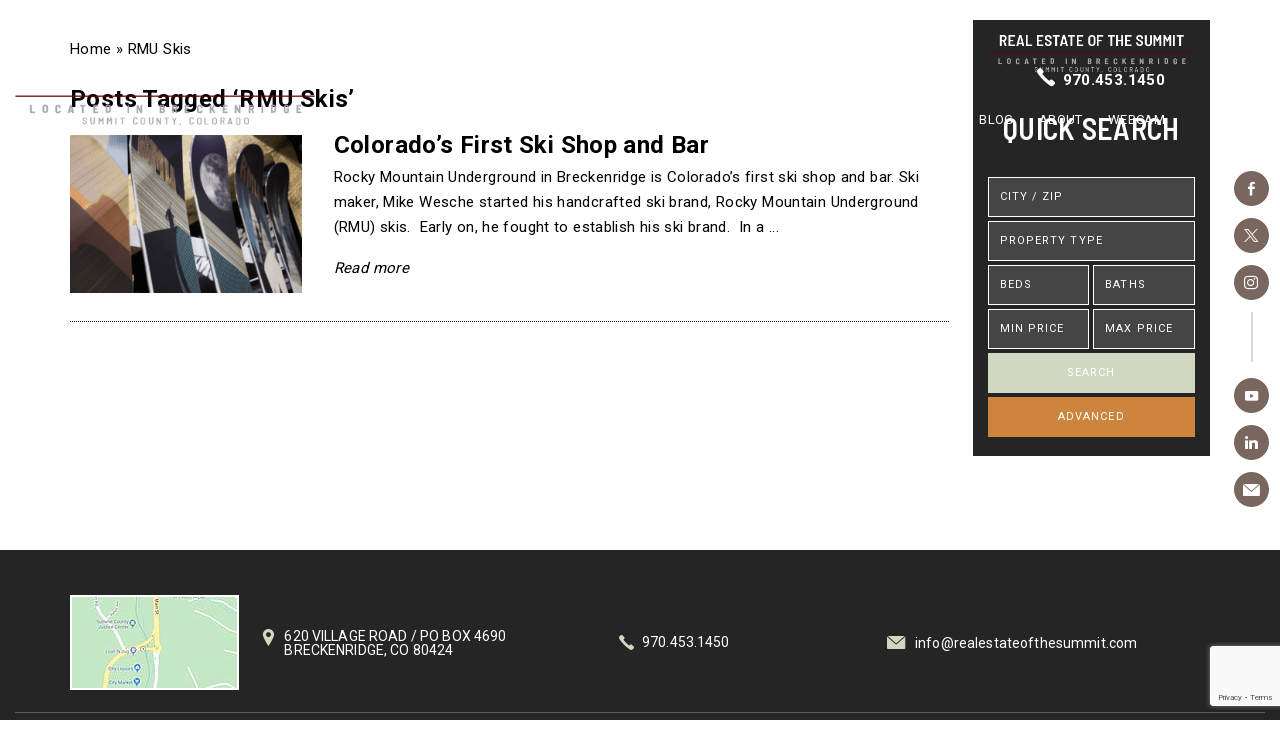

--- FILE ---
content_type: text/html; charset=UTF-8
request_url: https://realestateofthesummit.com/tag/rmu-skis/
body_size: 19421
content:
<!DOCTYPE html>
<html lang="en-US">
<head>
	<meta http-equiv="X-UA-Compatible" content="IE=edge" />
	<meta charset="UTF-8" />
	<meta id="viewport-tag" name="viewport" content="width=device-width, initial-scale=1"/>
	<title>RMU Skis Archives • Breckenridge Colorado Real Estate - Real Estate of the Summit</title>
	<link rel="pingback" href="https://realestateofthesummit.com/xmlrpc.php" />
    
<!-- MapPress Easy Google Maps Version:2.95.3 (https://www.mappresspro.com) -->
<meta name='robots' content='noindex, follow' />
	<style>img:is([sizes="auto" i], [sizes^="auto," i]) { contain-intrinsic-size: 3000px 1500px }</style>
	<meta name="msvalidate.01" content="7B06518E8064060C1AFFB88B172D915A" />
<meta name="google-site-verification" content="evQc-BqZYDseqqbhZh8th8ha-WPyYZU1P8pgtFxXabY" />

	<!-- This site is optimized with the Yoast SEO plugin v26.7 - https://yoast.com/wordpress/plugins/seo/ -->
	<meta name="description" content="Real Estate of the summit | Located in Colorado, specializes in Summit County Real Estate, including Breckenridge, Frisco, Dillon, Silverthorne, Keystone, and Copper Mountain." />
	<meta property="og:locale" content="en_US" />
	<meta property="og:type" content="article" />
	<meta property="og:title" content="RMU Skis Archives • Breckenridge Colorado Real Estate - Real Estate of the Summit" />
	<meta property="og:description" content="Real Estate of the summit | Located in Colorado, specializes in Summit County Real Estate, including Breckenridge, Frisco, Dillon, Silverthorne, Keystone, and Copper Mountain." />
	<meta property="og:url" content="https://realestateofthesummit.com/tag/rmu-skis/" />
	<meta property="og:site_name" content="Breckenridge Colorado Real Estate - Real Estate of the Summit" />
	<meta property="og:image" content="https://realestateofthesummit.com/wp-content/uploads/2020/03/new-banner.jpg" />
	<meta property="og:image:width" content="1600" />
	<meta property="og:image:height" content="500" />
	<meta property="og:image:type" content="image/jpeg" />
	<script type="application/ld+json" class="yoast-schema-graph">{"@context":"https://schema.org","@graph":[{"@type":"CollectionPage","@id":"https://realestateofthesummit.com/tag/rmu-skis/","url":"https://realestateofthesummit.com/tag/rmu-skis/","name":"RMU Skis Archives • Breckenridge Colorado Real Estate - Real Estate of the Summit","isPartOf":{"@id":"https://realestateofthesummit.com/#website"},"primaryImageOfPage":{"@id":"https://realestateofthesummit.com/tag/rmu-skis/#primaryimage"},"image":{"@id":"https://realestateofthesummit.com/tag/rmu-skis/#primaryimage"},"thumbnailUrl":"https://realestateofthesummit.com/wp-content/uploads/2017/01/Screenshot-2017-01-02-16.51.51.png","description":"Real Estate of the summit | Located in Colorado, specializes in Summit County Real Estate, including Breckenridge, Frisco, Dillon, Silverthorne, Keystone, and Copper Mountain.","breadcrumb":{"@id":"https://realestateofthesummit.com/tag/rmu-skis/#breadcrumb"},"inLanguage":"en-US"},{"@type":"ImageObject","inLanguage":"en-US","@id":"https://realestateofthesummit.com/tag/rmu-skis/#primaryimage","url":"https://realestateofthesummit.com/wp-content/uploads/2017/01/Screenshot-2017-01-02-16.51.51.png","contentUrl":"https://realestateofthesummit.com/wp-content/uploads/2017/01/Screenshot-2017-01-02-16.51.51.png","width":1278,"height":871},{"@type":"BreadcrumbList","@id":"https://realestateofthesummit.com/tag/rmu-skis/#breadcrumb","itemListElement":[{"@type":"ListItem","position":1,"name":"Home","item":"https://realestateofthesummit.com/"},{"@type":"ListItem","position":2,"name":"RMU Skis"}]},{"@type":"WebSite","@id":"https://realestateofthesummit.com/#website","url":"https://realestateofthesummit.com/","name":"Breckenridge Colorado Real Estate - Real Estate of the Summit","description":"","potentialAction":[{"@type":"SearchAction","target":{"@type":"EntryPoint","urlTemplate":"https://realestateofthesummit.com/?s={search_term_string}"},"query-input":{"@type":"PropertyValueSpecification","valueRequired":true,"valueName":"search_term_string"}}],"inLanguage":"en-US"},{"@type":"ImageObject","inLanguage":"en-US","@id":"https://realestateofthesummit.com/tag/rmu-skis/#local-main-organization-logo","url":"","contentUrl":"","caption":"Breckenridge Colorado Real Estate - Real Estate of the Summit"}]}</script>
	<meta name="geo.placename" content="Breckenridge" />
	<meta name="geo.position" content="39.4742973;-106.0520607" />
	<meta name="geo.region" content="United States (US)" />
	<!-- / Yoast SEO plugin. -->


<link rel='dns-prefetch' href='//static.addtoany.com' />
<link rel='dns-prefetch' href='//cdn.vs12.com' />
<link rel='dns-prefetch' href='//resources.agentimage.com' />
<link rel='dns-prefetch' href='//stats.wp.com' />
<link rel='dns-prefetch' href='//fonts.googleapis.com' />
<link rel='preconnect' href='//c0.wp.com' />
<style>.ai-contact-wrap input.wpcf7-submit,
			    .ai-default-cf7wrap input.wpcf7-submit,
			    .error-forms input.wpcf7-submit {
			      background: #444444 !important;
			      color: #ffffff !important;
			    }
			    
			    .ai-contact-wrap input.wpcf7-submit:hover,
			    .ai-default-cf7wrap input.wpcf7-submit:hover,
			    .error-forms input.wpcf7-submit:hover {
			      background: #444444 !important;
			      color: #ffffff !important;
			    }
					.ai-default-cf7wrap input[type="text"]:focus, 
					.ai-default-cf7wrap input[type="tel"]:focus, 
					.ai-default-cf7wrap input[type="email"]:focus,
					.ai-default-cf7wrap select:focus,
					.ai-default-cf7wrap textarea:focus,
					.error-page-content-wrapper .error-forms input[type=text]:focus, 
					.error-page-content-wrapper .error-forms input[type=email]:focus, 
					.error-page-content-wrapper .error-forms input[type=phone]:focus,
					.error-page-content-wrapper .error-forms textarea:focus{
						border-color: #66afe9;
						outline: 0;
						-webkit-box-shadow: inset 0 1px 1px #66afe9, 0 0 8px #66afe9;
						box-shadow: inset 0 0 1px #66afe9, 0 0 8px #66afe9;
					}</style><link rel='stylesheet' id='wp-customer-reviews-3-frontend-css' href='https://realestateofthesummit.com/wp-content/plugins/wp-customer-reviews/css/wp-customer-reviews.css' type='text/css' media='all' />
<link rel='stylesheet' id='wp-block-library-css' href='https://c0.wp.com/c/6.8.3/wp-includes/css/dist/block-library/style.min.css' type='text/css' media='all' />
<style id='classic-theme-styles-inline-css' type='text/css'>
/*! This file is auto-generated */
.wp-block-button__link{color:#fff;background-color:#32373c;border-radius:9999px;box-shadow:none;text-decoration:none;padding:calc(.667em + 2px) calc(1.333em + 2px);font-size:1.125em}.wp-block-file__button{background:#32373c;color:#fff;text-decoration:none}
</style>
<link rel='stylesheet' id='mappress-leaflet-css' href='https://realestateofthesummit.com/wp-content/plugins/mappress-google-maps-for-wordpress/lib/leaflet/leaflet.css' type='text/css' media='all' />
<link rel='stylesheet' id='mappress-css' href='https://realestateofthesummit.com/wp-content/plugins/mappress-google-maps-for-wordpress/css/mappress.css' type='text/css' media='all' />
<link rel='stylesheet' id='mediaelement-css' href='https://c0.wp.com/c/6.8.3/wp-includes/js/mediaelement/mediaelementplayer-legacy.min.css' type='text/css' media='all' />
<link rel='stylesheet' id='wp-mediaelement-css' href='https://c0.wp.com/c/6.8.3/wp-includes/js/mediaelement/wp-mediaelement.min.css' type='text/css' media='all' />
<style id='jetpack-sharing-buttons-style-inline-css' type='text/css'>
.jetpack-sharing-buttons__services-list{display:flex;flex-direction:row;flex-wrap:wrap;gap:0;list-style-type:none;margin:5px;padding:0}.jetpack-sharing-buttons__services-list.has-small-icon-size{font-size:12px}.jetpack-sharing-buttons__services-list.has-normal-icon-size{font-size:16px}.jetpack-sharing-buttons__services-list.has-large-icon-size{font-size:24px}.jetpack-sharing-buttons__services-list.has-huge-icon-size{font-size:36px}@media print{.jetpack-sharing-buttons__services-list{display:none!important}}.editor-styles-wrapper .wp-block-jetpack-sharing-buttons{gap:0;padding-inline-start:0}ul.jetpack-sharing-buttons__services-list.has-background{padding:1.25em 2.375em}
</style>
<style id='global-styles-inline-css' type='text/css'>
:root{--wp--preset--aspect-ratio--square: 1;--wp--preset--aspect-ratio--4-3: 4/3;--wp--preset--aspect-ratio--3-4: 3/4;--wp--preset--aspect-ratio--3-2: 3/2;--wp--preset--aspect-ratio--2-3: 2/3;--wp--preset--aspect-ratio--16-9: 16/9;--wp--preset--aspect-ratio--9-16: 9/16;--wp--preset--color--black: #000000;--wp--preset--color--cyan-bluish-gray: #abb8c3;--wp--preset--color--white: #ffffff;--wp--preset--color--pale-pink: #f78da7;--wp--preset--color--vivid-red: #cf2e2e;--wp--preset--color--luminous-vivid-orange: #ff6900;--wp--preset--color--luminous-vivid-amber: #fcb900;--wp--preset--color--light-green-cyan: #7bdcb5;--wp--preset--color--vivid-green-cyan: #00d084;--wp--preset--color--pale-cyan-blue: #8ed1fc;--wp--preset--color--vivid-cyan-blue: #0693e3;--wp--preset--color--vivid-purple: #9b51e0;--wp--preset--gradient--vivid-cyan-blue-to-vivid-purple: linear-gradient(135deg,rgba(6,147,227,1) 0%,rgb(155,81,224) 100%);--wp--preset--gradient--light-green-cyan-to-vivid-green-cyan: linear-gradient(135deg,rgb(122,220,180) 0%,rgb(0,208,130) 100%);--wp--preset--gradient--luminous-vivid-amber-to-luminous-vivid-orange: linear-gradient(135deg,rgba(252,185,0,1) 0%,rgba(255,105,0,1) 100%);--wp--preset--gradient--luminous-vivid-orange-to-vivid-red: linear-gradient(135deg,rgba(255,105,0,1) 0%,rgb(207,46,46) 100%);--wp--preset--gradient--very-light-gray-to-cyan-bluish-gray: linear-gradient(135deg,rgb(238,238,238) 0%,rgb(169,184,195) 100%);--wp--preset--gradient--cool-to-warm-spectrum: linear-gradient(135deg,rgb(74,234,220) 0%,rgb(151,120,209) 20%,rgb(207,42,186) 40%,rgb(238,44,130) 60%,rgb(251,105,98) 80%,rgb(254,248,76) 100%);--wp--preset--gradient--blush-light-purple: linear-gradient(135deg,rgb(255,206,236) 0%,rgb(152,150,240) 100%);--wp--preset--gradient--blush-bordeaux: linear-gradient(135deg,rgb(254,205,165) 0%,rgb(254,45,45) 50%,rgb(107,0,62) 100%);--wp--preset--gradient--luminous-dusk: linear-gradient(135deg,rgb(255,203,112) 0%,rgb(199,81,192) 50%,rgb(65,88,208) 100%);--wp--preset--gradient--pale-ocean: linear-gradient(135deg,rgb(255,245,203) 0%,rgb(182,227,212) 50%,rgb(51,167,181) 100%);--wp--preset--gradient--electric-grass: linear-gradient(135deg,rgb(202,248,128) 0%,rgb(113,206,126) 100%);--wp--preset--gradient--midnight: linear-gradient(135deg,rgb(2,3,129) 0%,rgb(40,116,252) 100%);--wp--preset--font-size--small: 13px;--wp--preset--font-size--medium: 20px;--wp--preset--font-size--large: 36px;--wp--preset--font-size--x-large: 42px;--wp--preset--spacing--20: 0.44rem;--wp--preset--spacing--30: 0.67rem;--wp--preset--spacing--40: 1rem;--wp--preset--spacing--50: 1.5rem;--wp--preset--spacing--60: 2.25rem;--wp--preset--spacing--70: 3.38rem;--wp--preset--spacing--80: 5.06rem;--wp--preset--shadow--natural: 6px 6px 9px rgba(0, 0, 0, 0.2);--wp--preset--shadow--deep: 12px 12px 50px rgba(0, 0, 0, 0.4);--wp--preset--shadow--sharp: 6px 6px 0px rgba(0, 0, 0, 0.2);--wp--preset--shadow--outlined: 6px 6px 0px -3px rgba(255, 255, 255, 1), 6px 6px rgba(0, 0, 0, 1);--wp--preset--shadow--crisp: 6px 6px 0px rgba(0, 0, 0, 1);}:where(.is-layout-flex){gap: 0.5em;}:where(.is-layout-grid){gap: 0.5em;}body .is-layout-flex{display: flex;}.is-layout-flex{flex-wrap: wrap;align-items: center;}.is-layout-flex > :is(*, div){margin: 0;}body .is-layout-grid{display: grid;}.is-layout-grid > :is(*, div){margin: 0;}:where(.wp-block-columns.is-layout-flex){gap: 2em;}:where(.wp-block-columns.is-layout-grid){gap: 2em;}:where(.wp-block-post-template.is-layout-flex){gap: 1.25em;}:where(.wp-block-post-template.is-layout-grid){gap: 1.25em;}.has-black-color{color: var(--wp--preset--color--black) !important;}.has-cyan-bluish-gray-color{color: var(--wp--preset--color--cyan-bluish-gray) !important;}.has-white-color{color: var(--wp--preset--color--white) !important;}.has-pale-pink-color{color: var(--wp--preset--color--pale-pink) !important;}.has-vivid-red-color{color: var(--wp--preset--color--vivid-red) !important;}.has-luminous-vivid-orange-color{color: var(--wp--preset--color--luminous-vivid-orange) !important;}.has-luminous-vivid-amber-color{color: var(--wp--preset--color--luminous-vivid-amber) !important;}.has-light-green-cyan-color{color: var(--wp--preset--color--light-green-cyan) !important;}.has-vivid-green-cyan-color{color: var(--wp--preset--color--vivid-green-cyan) !important;}.has-pale-cyan-blue-color{color: var(--wp--preset--color--pale-cyan-blue) !important;}.has-vivid-cyan-blue-color{color: var(--wp--preset--color--vivid-cyan-blue) !important;}.has-vivid-purple-color{color: var(--wp--preset--color--vivid-purple) !important;}.has-black-background-color{background-color: var(--wp--preset--color--black) !important;}.has-cyan-bluish-gray-background-color{background-color: var(--wp--preset--color--cyan-bluish-gray) !important;}.has-white-background-color{background-color: var(--wp--preset--color--white) !important;}.has-pale-pink-background-color{background-color: var(--wp--preset--color--pale-pink) !important;}.has-vivid-red-background-color{background-color: var(--wp--preset--color--vivid-red) !important;}.has-luminous-vivid-orange-background-color{background-color: var(--wp--preset--color--luminous-vivid-orange) !important;}.has-luminous-vivid-amber-background-color{background-color: var(--wp--preset--color--luminous-vivid-amber) !important;}.has-light-green-cyan-background-color{background-color: var(--wp--preset--color--light-green-cyan) !important;}.has-vivid-green-cyan-background-color{background-color: var(--wp--preset--color--vivid-green-cyan) !important;}.has-pale-cyan-blue-background-color{background-color: var(--wp--preset--color--pale-cyan-blue) !important;}.has-vivid-cyan-blue-background-color{background-color: var(--wp--preset--color--vivid-cyan-blue) !important;}.has-vivid-purple-background-color{background-color: var(--wp--preset--color--vivid-purple) !important;}.has-black-border-color{border-color: var(--wp--preset--color--black) !important;}.has-cyan-bluish-gray-border-color{border-color: var(--wp--preset--color--cyan-bluish-gray) !important;}.has-white-border-color{border-color: var(--wp--preset--color--white) !important;}.has-pale-pink-border-color{border-color: var(--wp--preset--color--pale-pink) !important;}.has-vivid-red-border-color{border-color: var(--wp--preset--color--vivid-red) !important;}.has-luminous-vivid-orange-border-color{border-color: var(--wp--preset--color--luminous-vivid-orange) !important;}.has-luminous-vivid-amber-border-color{border-color: var(--wp--preset--color--luminous-vivid-amber) !important;}.has-light-green-cyan-border-color{border-color: var(--wp--preset--color--light-green-cyan) !important;}.has-vivid-green-cyan-border-color{border-color: var(--wp--preset--color--vivid-green-cyan) !important;}.has-pale-cyan-blue-border-color{border-color: var(--wp--preset--color--pale-cyan-blue) !important;}.has-vivid-cyan-blue-border-color{border-color: var(--wp--preset--color--vivid-cyan-blue) !important;}.has-vivid-purple-border-color{border-color: var(--wp--preset--color--vivid-purple) !important;}.has-vivid-cyan-blue-to-vivid-purple-gradient-background{background: var(--wp--preset--gradient--vivid-cyan-blue-to-vivid-purple) !important;}.has-light-green-cyan-to-vivid-green-cyan-gradient-background{background: var(--wp--preset--gradient--light-green-cyan-to-vivid-green-cyan) !important;}.has-luminous-vivid-amber-to-luminous-vivid-orange-gradient-background{background: var(--wp--preset--gradient--luminous-vivid-amber-to-luminous-vivid-orange) !important;}.has-luminous-vivid-orange-to-vivid-red-gradient-background{background: var(--wp--preset--gradient--luminous-vivid-orange-to-vivid-red) !important;}.has-very-light-gray-to-cyan-bluish-gray-gradient-background{background: var(--wp--preset--gradient--very-light-gray-to-cyan-bluish-gray) !important;}.has-cool-to-warm-spectrum-gradient-background{background: var(--wp--preset--gradient--cool-to-warm-spectrum) !important;}.has-blush-light-purple-gradient-background{background: var(--wp--preset--gradient--blush-light-purple) !important;}.has-blush-bordeaux-gradient-background{background: var(--wp--preset--gradient--blush-bordeaux) !important;}.has-luminous-dusk-gradient-background{background: var(--wp--preset--gradient--luminous-dusk) !important;}.has-pale-ocean-gradient-background{background: var(--wp--preset--gradient--pale-ocean) !important;}.has-electric-grass-gradient-background{background: var(--wp--preset--gradient--electric-grass) !important;}.has-midnight-gradient-background{background: var(--wp--preset--gradient--midnight) !important;}.has-small-font-size{font-size: var(--wp--preset--font-size--small) !important;}.has-medium-font-size{font-size: var(--wp--preset--font-size--medium) !important;}.has-large-font-size{font-size: var(--wp--preset--font-size--large) !important;}.has-x-large-font-size{font-size: var(--wp--preset--font-size--x-large) !important;}
:where(.wp-block-post-template.is-layout-flex){gap: 1.25em;}:where(.wp-block-post-template.is-layout-grid){gap: 1.25em;}
:where(.wp-block-columns.is-layout-flex){gap: 2em;}:where(.wp-block-columns.is-layout-grid){gap: 2em;}
:root :where(.wp-block-pullquote){font-size: 1.5em;line-height: 1.6;}
</style>
<link rel='stylesheet' id='aios-agents-module-style-css' href='https://realestateofthesummit.com/wp-content/plugins/aios-agents-module-tdp/includes/view/css/agent-style.css' type='text/css' media='all' />
<link rel='stylesheet' id='agentimage-font-css' href='https://cdn.vs12.com/font-icons/agentimage.font.icons.css' type='text/css' media='' />
<link rel='stylesheet' id='aios-starter-theme-bootstrap-css' href='https://cdn.vs12.com/bootstrap/bootstrap.min.css' type='text/css' media='all' />
<link rel='stylesheet' id='aios-starter-theme-popup-style-css' href='https://cdn.vs12.com/libraries/css/aios-popup.min.css' type='text/css' media='all' />
<link rel='stylesheet' id='aios-initial-setup-frontend-style-css' href='https://cdn.vs12.com/libraries/css/frontend.min.css' type='text/css' media='all' />
<link rel='stylesheet' id='aios-animate-style-css' href='https://cdn.vs12.com/libraries/css/animate.min.css' type='text/css' media='all' />
<link rel='stylesheet' id='aios-slick-style-css' href='https://cdn.vs12.com/libraries/css/slick.min.css' type='text/css' media='all' />
<link rel='stylesheet' id='aios-bootstrap-select-css' href='https://cdn.vs12.com/libraries/css/aios-bootstrap-select.min.css' type='text/css' media='all' />
<link rel='stylesheet' id='roadmaps_style_old-css' href='https://realestateofthesummit.com/wp-content/plugins/aios-roadmaps/resources/css/frontend.min.css' type='text/css' media='all' />
<link rel='stylesheet' id='contact-form-7-css' href='https://realestateofthesummit.com/wp-content/plugins/contact-form-7/includes/css/styles.css' type='text/css' media='all' />
<link rel='stylesheet' id='foobox-min-css' href='https://realestateofthesummit.com/wp-content/plugins/fooboxV2/css/foobox.min.css' type='text/css' media='all' />
<link rel='stylesheet' id='SFSImainCss-css' href='https://realestateofthesummit.com/wp-content/plugins/ultimate-social-media-icons/css/sfsi-style.css' type='text/css' media='all' />
<link rel='stylesheet' id='disable_sfsi-css' href='https://realestateofthesummit.com/wp-content/plugins/ultimate-social-media-icons/css/disable_sfsi.css' type='text/css' media='all' />
<link rel='stylesheet' id='widgetopts-styles-css' href='https://realestateofthesummit.com/wp-content/plugins/widget-options/assets/css/widget-options.css' type='text/css' media='all' />
<link rel='stylesheet' id='aios-starter-theme-style-css' href='https://realestateofthesummit.com/wp-content/themes/aios-starter-theme/style.css' type='text/css' media='all' />
<link rel='stylesheet' id='aios-starter-theme-child-style-css' href='https://realestateofthesummit.com/wp-content/themes/realestateofthesummit.com/style.css' type='text/css' media='all' />
<link rel='stylesheet' id='aios-starter-theme-child-style-media-queries-css' href='https://realestateofthesummit.com/wp-content/themes/realestateofthesummit.com/style-media-queries.css' type='text/css' media='all' />
<link rel='stylesheet' id='simple-social-icons-font-css' href='https://realestateofthesummit.com/wp-content/plugins/simple-social-icons/css/style.css' type='text/css' media='all' />
<link rel='stylesheet' id='wow-style-css' href='https://realestateofthesummit.com/wp-content/themes/realestateofthesummit.com/css/animate.css' type='text/css' media='all' />
<link crossorigin="anonymous" rel='stylesheet' id='aios-starter-theme-concatenated-google-fonts-css' href='https://fonts.googleapis.com/css?family=Open+Sans%3A300italic%2C400italic%2C600italic%2C300%2C400%2C600%7CNoto+Serif%3A400%2C400i%2C700%2C700i%7CBarlow+Semi+Condensed%3A300%2C400%2C500%2C600%2C700%2C800%2C900%7CRoboto%3A300%2C400%2C500%2C700%2C900%7CRoboto' type='text/css' media='all' />
<link rel='stylesheet' id='addtoany-css' href='https://realestateofthesummit.com/wp-content/plugins/add-to-any/addtoany.min.css' type='text/css' media='all' />
<link rel='stylesheet' id='__EPYT__style-css' href='https://realestateofthesummit.com/wp-content/plugins/youtube-embed-plus/styles/ytprefs.min.css' type='text/css' media='all' />
<style id='__EPYT__style-inline-css' type='text/css'>

                .epyt-gallery-thumb {
                        width: 33.333%;
                }
                
</style>
<link crossorigin="anonymous" rel='stylesheet' id='aios-mobile-header-lato-css' href='https://fonts.googleapis.com/css?family=Lato%3A400%2C700' type='text/css' media='all' />
<link rel='stylesheet' id='aios-mobile-header-main-css' href='https://realestateofthesummit.com/wp-content/plugins/aios-all-widgets/modules/aios-mobile-header/views/lib/css/style.css' type='text/css' media='all' />
<link rel='stylesheet' id='aios-mobile-header-main-print-css' href='https://realestateofthesummit.com/wp-content/plugins/aios-all-widgets/modules/aios-mobile-header/views/lib/css/style-print.css' type='text/css' media='print' />
<link rel='stylesheet' id='aios-mobile-header-theme-header3a-css' href='https://realestateofthesummit.com/wp-content/plugins/aios-all-widgets/modules/aios-mobile-header/views/frontend/header3a/css/style.css' type='text/css' media='all' />
<script type="text/javascript" src="https://c0.wp.com/c/6.8.3/wp-includes/js/jquery/jquery.min.js" id="jquery-core-js"></script>
<script type="text/javascript" src="https://c0.wp.com/c/6.8.3/wp-includes/js/jquery/jquery-migrate.min.js" id="jquery-migrate-js"></script>
<script type="text/javascript" src="https://realestateofthesummit.com/wp-content/plugins/wp-customer-reviews/js/wp-customer-reviews.js" id="wp-customer-reviews-3-frontend-js"></script>
<script type="text/javascript" id="addtoany-core-js-before">
/* <![CDATA[ */
window.a2a_config=window.a2a_config||{};a2a_config.callbacks=[];a2a_config.overlays=[];a2a_config.templates={};
/* ]]> */
</script>
<script type="text/javascript" defer src="https://static.addtoany.com/menu/page.js" id="addtoany-core-js"></script>
<script type="text/javascript" defer src="https://realestateofthesummit.com/wp-content/plugins/add-to-any/addtoany.min.js" id="addtoany-jquery-js"></script>
<script type="text/javascript" src="https://cdn.vs12.com/libraries/js/bowser-scripts.js" id="aios-starter-theme-bowser-js"></script>
<script type="text/javascript" src="https://cdn.vs12.com/libraries/js/browser-selector.min.js" id="aios-starter-theme-crossbrowserselector-js"></script>
<script type="text/javascript" src="https://cdn.vs12.com/libraries/js/placeholders.min.js" id="aios-starter-theme-placeholder-js"></script>
<script type="text/javascript" async src="https://cdn.vs12.com/libraries/js/lazysizes.min.js" id="aios-lazysizes-js"></script>
<script type="text/javascript" src="https://cdn.vs12.com/bootstrap/bootstrap.min.js" id="aios-starter-theme-bootstrap-js-js"></script>
<script type="text/javascript" src="https://cdn.vs12.com/libraries/js/jquery.nav-tab-double-tap.min.js" id="aios-nav-double-tap-js"></script>
<script type="text/javascript" src="https://cdn.vs12.com/libraries/js/3.6.0/aios-popup.min.js" id="aios-starter-theme-popup-js"></script>
<script type="text/javascript" src="https://cdn.vs12.com/libraries/js/aios-default-libraries.min.js" id="aios-default-functions-js"></script>
<script type="text/javascript" src="https://cdn.vs12.com/libraries/js/aios-initial-setup-frontend.min.js" id="aios-initial-setup-frontend-scripts-js"></script>
<script type="text/javascript" src="https://cdn.vs12.com/libraries/js/slick.min.js" id="aios-slick-script-js"></script>
<script type="text/javascript" src="https://cdn.vs12.com/libraries/js/aios-bootstrap-select.min.js" id="aios-bootstrap-select-js"></script>
<script type="text/javascript" id="aios-quick-search-js-js-extra">
/* <![CDATA[ */
var aios_qs_ajax = ["https:\/\/realestateofthesummit.com\/31jislt2xAmlqApY8aDhWbCzmonLuOZp"];
/* ]]> */
</script>
<script type="text/javascript" src="https://cdn.vs12.com/libraries/js/aios-quick-search.min.js" id="aios-quick-search-js-js"></script>
<script type="text/javascript" src="https://realestateofthesummit.com/wp-content/plugins/aios-initial-setup/app/modules/contact-form-7-fix-date-field/js/contact-form7-normalize-date-field.js" id="aios-initial-setup-cf7-fix-date-field-js"></script>
<script type="text/javascript" src="https://realestateofthesummit.com/wp-content/plugins/aios-initial-setup/app/modules/contact-form-7-floating-tooltip-fix/js/contact-form7-floating-tooltip-fix.js" id="aios-initial-setup-cf7-floating-tooltip-fix-js"></script>
<script type="text/javascript" src="https://resources.agentimage.com/libraries/js/global.min.js" id="aios-starter-theme-global-js"></script>
<script type="text/javascript" src="https://realestateofthesummit.com/wp-content/themes/realestateofthesummit.com/js/scripts.js" id="aios-starter-theme-child-script-js"></script>
<script type="text/javascript" src="https://realestateofthesummit.com/wp-content/themes/realestateofthesummit.com/js/wow.min.js" id="wow-js-js"></script>
<script type="text/javascript" src="https://realestateofthesummit.com/wp-content/plugins/fooboxV2/js/foobox.min.js" id="foobox-min-js"></script>
<script type="text/javascript" id="__ytprefs__-js-extra">
/* <![CDATA[ */
var _EPYT_ = {"ajaxurl":"https:\/\/realestateofthesummit.com\/wp-admin\/admin-ajax.php","security":"bb255ee727","gallery_scrolloffset":"20","eppathtoscripts":"https:\/\/realestateofthesummit.com\/wp-content\/plugins\/youtube-embed-plus\/scripts\/","eppath":"https:\/\/realestateofthesummit.com\/wp-content\/plugins\/youtube-embed-plus\/","epresponsiveselector":"[\"iframe.__youtube_prefs_widget__\"]","epdovol":"1","version":"14.2.4","evselector":"iframe.__youtube_prefs__[src], iframe[src*=\"youtube.com\/embed\/\"], iframe[src*=\"youtube-nocookie.com\/embed\/\"]","ajax_compat":"","maxres_facade":"eager","ytapi_load":"light","pause_others":"","stopMobileBuffer":"1","facade_mode":"","not_live_on_channel":""};
/* ]]> */
</script>
<script type="text/javascript" src="https://realestateofthesummit.com/wp-content/plugins/youtube-embed-plus/scripts/ytprefs.min.js" id="__ytprefs__-js"></script>
<script type="application/ld+json">{
    "@context": "https:\/\/schema.org",
    "@graph": [
        [
            [
                {
                    "@type": "SiteNavigationElement",
                    "name": "Home",
                    "url": "https:\/\/realestateofthesummit.com\/"
                },
                {
                    "@type": "SiteNavigationElement",
                    "name": "Search",
                    "url": "https:\/\/search.realestateofthesummit.com\/idx\/search\/advanced"
                },
                {
                    "@type": "SiteNavigationElement",
                    "name": "Search All Properties",
                    "url": "https:\/\/search.realestateofthesummit.com\/idx\/search\/advanced"
                },
                {
                    "@type": "SiteNavigationElement",
                    "name": "Search by Map",
                    "url": "https:\/\/search.realestateofthesummit.com\/idx\/map\/mapsearch"
                },
                {
                    "@type": "SiteNavigationElement",
                    "name": "Search by City",
                    "url": "https:\/\/search.realestateofthesummit.com\/idx\/searchbycity"
                },
                {
                    "@type": "SiteNavigationElement",
                    "name": "Email Updates",
                    "url": "https:\/\/search.realestateofthesummit.com\/idx\/search\/emailupdatesignup"
                },
                {
                    "@type": "SiteNavigationElement",
                    "name": "Communities",
                    "url": "https:\/\/realestateofthesummit.com\/communities\/"
                },
                {
                    "@type": "SiteNavigationElement",
                    "name": "Breckenridge",
                    "url": "https:\/\/realestateofthesummit.com\/communities\/breckenridge\/"
                },
                {
                    "@type": "SiteNavigationElement",
                    "name": "Beaver Run Resort",
                    "url": "https:\/\/realestateofthesummit.com\/communities\/breckenridge\/beaver-run-resort\/"
                },
                {
                    "@type": "SiteNavigationElement",
                    "name": "BlueSky Breckenridge",
                    "url": "https:\/\/realestateofthesummit.com\/communities\/breckenridge\/bluesky-breckenridge\/"
                },
                {
                    "@type": "SiteNavigationElement",
                    "name": "Highlands at Breckenridge",
                    "url": "https:\/\/realestateofthesummit.com\/communities\/breckenridge\/highlands-breckenridge\/"
                },
                {
                    "@type": "SiteNavigationElement",
                    "name": "Main Street Station",
                    "url": "https:\/\/realestateofthesummit.com\/communities\/breckenridge\/main-street-station\/"
                },
                {
                    "@type": "SiteNavigationElement",
                    "name": "One Ski Hill Place",
                    "url": "https:\/\/realestateofthesummit.com\/communities\/breckenridge\/one-ski-hill-place\/"
                },
                {
                    "@type": "SiteNavigationElement",
                    "name": "Shock Hill in Breckenridge",
                    "url": "https:\/\/realestateofthesummit.com\/communities\/breckenridge\/shock-hill-breckenridge\/"
                },
                {
                    "@type": "SiteNavigationElement",
                    "name": "Summit Estates",
                    "url": "https:\/\/realestateofthesummit.com\/communities\/breckenridge\/summit-estates\/"
                },
                {
                    "@type": "SiteNavigationElement",
                    "name": "Frisco",
                    "url": "https:\/\/realestateofthesummit.com\/communities\/frisco\/"
                },
                {
                    "@type": "SiteNavigationElement",
                    "name": "Bill\u2019s Ranch",
                    "url": "https:\/\/realestateofthesummit.com\/communities\/frisco\/bills-ranch\/"
                },
                {
                    "@type": "SiteNavigationElement",
                    "name": "Marina Park",
                    "url": "https:\/\/realestateofthesummit.com\/communities\/frisco\/marina-park\/"
                },
                {
                    "@type": "SiteNavigationElement",
                    "name": "The Reserve",
                    "url": "https:\/\/realestateofthesummit.com\/communities\/frisco\/reserve\/"
                },
                {
                    "@type": "SiteNavigationElement",
                    "name": "Water Dance &#038; Wooden Canoe",
                    "url": "https:\/\/realestateofthesummit.com\/communities\/frisco\/water-dance-wooden-canoe\/"
                },
                {
                    "@type": "SiteNavigationElement",
                    "name": "Silverthorne",
                    "url": "https:\/\/realestateofthesummit.com\/communities\/silverthorne\/"
                },
                {
                    "@type": "SiteNavigationElement",
                    "name": "Angler Mountain Ranch",
                    "url": "https:\/\/realestateofthesummit.com\/communities\/silverthorne\/angler-mountain-ranch\/"
                },
                {
                    "@type": "SiteNavigationElement",
                    "name": "Cortina Subdivision",
                    "url": "https:\/\/realestateofthesummit.com\/cortina-subdivision-2\/"
                },
                {
                    "@type": "SiteNavigationElement",
                    "name": "Eagles Nest",
                    "url": "https:\/\/realestateofthesummit.com\/communities\/silverthorne\/eagles-nest\/"
                },
                {
                    "@type": "SiteNavigationElement",
                    "name": "Hamilton Creek",
                    "url": "https:\/\/realestateofthesummit.com\/hamilton-creek\/"
                },
                {
                    "@type": "SiteNavigationElement",
                    "name": "Pebble Creek Ranch",
                    "url": "https:\/\/realestateofthesummit.com\/communities\/silverthorne\/pebble-creek-ranch\/"
                },
                {
                    "@type": "SiteNavigationElement",
                    "name": "Ruby Ranch",
                    "url": "https:\/\/realestateofthesummit.com\/communities\/silverthorne\/ruby-ranch\/"
                },
                {
                    "@type": "SiteNavigationElement",
                    "name": "Dillon",
                    "url": "https:\/\/realestateofthesummit.com\/communities\/dillon\/"
                },
                {
                    "@type": "SiteNavigationElement",
                    "name": "Corinthian Hills",
                    "url": "https:\/\/realestateofthesummit.com\/corinthian-hills\/"
                },
                {
                    "@type": "SiteNavigationElement",
                    "name": "Soda Creek",
                    "url": "https:\/\/realestateofthesummit.com\/soda-creek\/"
                },
                {
                    "@type": "SiteNavigationElement",
                    "name": "Summerwood",
                    "url": "https:\/\/realestateofthesummit.com\/communities\/dillon\/summerwood\/"
                },
                {
                    "@type": "SiteNavigationElement",
                    "name": "Whispering Pines Ranch",
                    "url": "https:\/\/realestateofthesummit.com\/communities\/dillon\/whispering-pines-ranch\/"
                },
                {
                    "@type": "SiteNavigationElement",
                    "name": "Keystone",
                    "url": "https:\/\/realestateofthesummit.com\/communities\/keystone\/"
                },
                {
                    "@type": "SiteNavigationElement",
                    "name": "Keystone Ranch",
                    "url": "https:\/\/realestateofthesummit.com\/communities\/keystone\/keystone-ranch\/"
                },
                {
                    "@type": "SiteNavigationElement",
                    "name": "Mill Creek Condos",
                    "url": "https:\/\/realestateofthesummit.com\/communities\/keystone\/mill-creek-condos\/"
                },
                {
                    "@type": "SiteNavigationElement",
                    "name": "Old Keystone Golf Course",
                    "url": "https:\/\/realestateofthesummit.com\/communities\/keystone\/old-keystone-golf-course\/"
                },
                {
                    "@type": "SiteNavigationElement",
                    "name": "River Run Village",
                    "url": "https:\/\/realestateofthesummit.com\/communities\/keystone\/river-run-village\/"
                },
                {
                    "@type": "SiteNavigationElement",
                    "name": "Saw Whiskers Subdivision",
                    "url": "https:\/\/realestateofthesummit.com\/communities\/keystone\/saw-whiskers-subdivision\/"
                },
                {
                    "@type": "SiteNavigationElement",
                    "name": "Copper Mountain",
                    "url": "https:\/\/realestateofthesummit.com\/communities\/copper_mountain\/"
                },
                {
                    "@type": "SiteNavigationElement",
                    "name": "Lewis Ranch",
                    "url": "https:\/\/realestateofthesummit.com\/lewis-ranch\/"
                },
                {
                    "@type": "SiteNavigationElement",
                    "name": "Masters at Copper Creek",
                    "url": "https:\/\/realestateofthesummit.com\/communities\/copper_mountain\/masters-at-copper-creek\/"
                },
                {
                    "@type": "SiteNavigationElement",
                    "name": "Tucker Mountain Lodge",
                    "url": "https:\/\/realestateofthesummit.com\/communities\/copper_mountain\/tucker-mountain-lodge\/"
                },
                {
                    "@type": "SiteNavigationElement",
                    "name": "Buyers &#038; Sellers",
                    "url": "https:\/\/realestateofthesummit.com\/buyers-sellers\/"
                },
                {
                    "@type": "SiteNavigationElement",
                    "name": "What\u2019s My Home Worth",
                    "url": "https:\/\/realestateofthesummit.com\/whats-my-home-worth\/"
                },
                {
                    "@type": "SiteNavigationElement",
                    "name": "Market Updates",
                    "url": "https:\/\/realestateofthesummit.com\/market-updates\/"
                },
                {
                    "@type": "SiteNavigationElement",
                    "name": "Blog",
                    "url": "https:\/\/realestateofthesummit.com\/blogs\/"
                },
                {
                    "@type": "SiteNavigationElement",
                    "name": "Summit County News",
                    "url": "https:\/\/realestateofthesummit.com\/real-estate\/summit-county-news\/"
                },
                {
                    "@type": "SiteNavigationElement",
                    "name": "Arts &amp; Entertainment",
                    "url": "https:\/\/realestateofthesummit.com\/real-estate\/artsandntertainment\/"
                },
                {
                    "@type": "SiteNavigationElement",
                    "name": "Snow Industry",
                    "url": "https:\/\/realestateofthesummit.com\/real-estate\/snow-industry\/"
                },
                {
                    "@type": "SiteNavigationElement",
                    "name": "Business News",
                    "url": "https:\/\/realestateofthesummit.com\/real-estate\/business-news\/"
                },
                {
                    "@type": "SiteNavigationElement",
                    "name": "Real Estate News",
                    "url": "https:\/\/realestateofthesummit.com\/real-estate\/real-estate-news\/"
                },
                {
                    "@type": "SiteNavigationElement",
                    "name": "Vail Resorts",
                    "url": "https:\/\/realestateofthesummit.com\/real-estate\/vail-resorts\/"
                },
                {
                    "@type": "SiteNavigationElement",
                    "name": "About",
                    "url": "https:\/\/realestateofthesummit.com\/meet-the-team\/"
                },
                {
                    "@type": "SiteNavigationElement",
                    "name": "Meet the team",
                    "url": "https:\/\/realestateofthesummit.com\/meet-the-team\/"
                },
                {
                    "@type": "SiteNavigationElement",
                    "name": "Dennis Clauer",
                    "url": "https:\/\/realestateofthesummit.com\/agents\/dennis-clauer\/"
                },
                {
                    "@type": "SiteNavigationElement",
                    "name": "Carol Gutter",
                    "url": "https:\/\/realestateofthesummit.com\/agents\/carol-gutter\/"
                },
                {
                    "@type": "SiteNavigationElement",
                    "name": "Tom Trahey",
                    "url": "https:\/\/realestateofthesummit.com\/agents\/tom-trahey\/"
                },
                {
                    "@type": "SiteNavigationElement",
                    "name": "Lisa Bova",
                    "url": "https:\/\/realestateofthesummit.com\/agents\/lisa-bova\/"
                },
                {
                    "@type": "SiteNavigationElement",
                    "name": "Dishon Lutz",
                    "url": "https:\/\/realestateofthesummit.com\/agents\/dishon-lutz\/"
                },
                {
                    "@type": "SiteNavigationElement",
                    "name": "Johnny Welsh",
                    "url": "https:\/\/realestateofthesummit.com\/agents\/johnny-welsh\/"
                },
                {
                    "@type": "SiteNavigationElement",
                    "name": "Michael O\u2019Glee",
                    "url": "https:\/\/realestateofthesummit.com\/agents\/michael-oglee\/"
                },
                {
                    "@type": "SiteNavigationElement",
                    "name": "Jared Clauer",
                    "url": "https:\/\/realestateofthesummit.com\/agents\/jared-clauer\/"
                },
                {
                    "@type": "SiteNavigationElement",
                    "name": "Testimonials",
                    "url": "https:\/\/realestateofthesummit.com\/testimonials\/"
                },
                {
                    "@type": "SiteNavigationElement",
                    "name": "Contact",
                    "url": "https:\/\/realestateofthesummit.com\/contact\/"
                },
                {
                    "@type": "SiteNavigationElement",
                    "name": "Webcam",
                    "url": "https:\/\/realestateofthesummit.com\/web-cam\/"
                }
            ]
        ]
    ]
}</script><style>.qs-field.bootstrap-select.btn-group .dropdown-menu.inner{max-height: 300px !important;min-width: 100% !important}</style>
            <style type="text/css" media="all">.aios-slider.aios-slider-template-default .splide:not(.is-initialized):not(.is-rendered){background:#dedede;visibility:visible}.aios-slider.aios-slider-template-default .splide:not(.is-initialized):not(.is-rendered) .splide__arrows,
.aios-slider.aios-slider-template-default .splide:not(.is-initialized):not(.is-rendered) .aios-slider-tagline{display:none}.aios-slider.aios-slider-template-default .splide:not(.is-initialized):not(.is-rendered) .splide__list{position:relative;display:block}.aios-slider.aios-slider-template-default .splide:not(.is-initialized):not(.is-rendered) .aios-slider-slide{position:relative;display:block}.aios-slider.aios-slider-template-default .splide:not(.is-initialized):not(.is-rendered) .aios-slider-slide:nth-child(n+2){display:none}.aios-slider.aios-slider-template-default .splide:not(.is-initialized):not(.is-rendered) .aios-slider-volume,
.aios-slider.aios-slider-template-default .splide:not(.is-initialized):not(.is-rendered) .aios-slider-custom-video button,
.aios-slider.aios-slider-template-default .splide:not(.is-initialized):not(.is-rendered) .aios-slider-slide:nth-child(n+2){display:none}.aios-slider.aios-slider-template-default .splide:not(.is-initialized):not(.is-rendered) .aios-slider-img{user-select:none;position:relative;display:block;pointer-events:auto;background:#dedede;overflow:hidden}.aios-slider.aios-slider-template-default .splide:not(.is-initialized):not(.is-rendered) .aios-slider-img img{position:absolute;top:0;left:0;width:100%;height:100%;object-fit:cover;object-position:center center;pointer-events:none}.aios-slider.aios-slider-template-default .splide:not(.is-initialized):not(.is-rendered) .aios-slider-img canvas{display:block;width:100%}.aios-slider.aios-slider-template-default .splide:not(.is-initialized):not(.is-rendered) .aios-slider-custom-video{position:relative;display:block;overflow:hidden}.aios-slider.aios-slider-template-default .splide:not(.is-initialized):not(.is-rendered) .aios-slider-custom-video video{position:absolute;top:0;left:0;width:100%;height:100%;object-fit:cover;object-position:center center}.aios-slider.aios-slider-template-default .splide:not(.is-initialized):not(.is-rendered) .aios-slider-custom-video canvas{display:block;width:100%}</style>
        <script type="text/javascript">/* Run FooBox (v2.4.0.0) */
(function( FOOBOX, $, undefined ) {
  FOOBOX.o = {wordpress: { enabled: true }, pan: { enabled: true, showOverview: true, position: "fbx-top-right" }, deeplinking : { enabled: true, prefix: "foobox" }, captions: { onlyShowOnHover:true, overrideTitle:true, titleSource:'anchor', overrideDesc:true, descSource:'anchor' }, countMessage:'image %index of %total', excludes:'.fbx-link,.nofoobox,.nolightbox,a[href*="pinterest.com/pin/create/button/"]', affiliate : { enabled: false }, error: "Oops, the image couldn\'t load", slideshow: { enabled:true}, social: {"enabled":true,"position":"fbx-above","onlyShowOnHover":true,"mailto":true,"excludes":["iframe","html"],"nonce":"e48393daf0","networks":["facebook","google-plus","twitter","pinterest","linkedin"]}, preload:true, modalClass: "fbx-arrows-default"};
  FOOBOX.init = function() {
    $(".fbx-link").removeClass("fbx-link");
    $(".ngg-galleryoverview, .ngg-widget, .nextgen_pro_blog_gallery, .nextgen_pro_thumbnail_grid, [id^='ngg-gallery-'], .ngg-pro-mosaic-container").foobox(FOOBOX.o);
    $(".gallery").foobox(FOOBOX.o);
    $(".foobox, [target=\"foobox\"]").foobox(FOOBOX.o);
    $(".wp-caption").foobox(FOOBOX.o);
    $("a:has(img[class*=wp-image-])").foobox(FOOBOX.o);
    $(".post a:has(img[class*=wp-image-])").foobox(FOOBOX.o);

  };
}( window.FOOBOX = window.FOOBOX || {}, FooBox.$ ));

jQuery(function() {

  jQuery("body").append("<span style=\"font-family:'foobox'; color:transparent; position:absolute; top:-1000em;\">f</span>");
  FOOBOX.init();
  jQuery(document).trigger("foobox-after-init");
  jQuery('body').on('post-load', function(){ FOOBOX.init(); });
  jQuery(document).bind("refreshed", function() {
    FOOBOX.init();
  });

});
</script>	<style>img#wpstats{display:none}</style>
		<meta name="generator" content="Elementor 3.33.0; features: e_font_icon_svg, additional_custom_breakpoints; settings: css_print_method-external, google_font-enabled, font_display-swap">
			<style>
				.e-con.e-parent:nth-of-type(n+4):not(.e-lazyloaded):not(.e-no-lazyload),
				.e-con.e-parent:nth-of-type(n+4):not(.e-lazyloaded):not(.e-no-lazyload) * {
					background-image: none !important;
				}
				@media screen and (max-height: 1024px) {
					.e-con.e-parent:nth-of-type(n+3):not(.e-lazyloaded):not(.e-no-lazyload),
					.e-con.e-parent:nth-of-type(n+3):not(.e-lazyloaded):not(.e-no-lazyload) * {
						background-image: none !important;
					}
				}
				@media screen and (max-height: 640px) {
					.e-con.e-parent:nth-of-type(n+2):not(.e-lazyloaded):not(.e-no-lazyload),
					.e-con.e-parent:nth-of-type(n+2):not(.e-lazyloaded):not(.e-no-lazyload) * {
						background-image: none !important;
					}
				}
			</style>
			<!-- There is no amphtml version available for this URL. --><link rel="icon" href="https://realestateofthesummit.com/wp-content/uploads/2020/02/header-logo-150x72.png" sizes="32x32" />
<link rel="icon" href="https://realestateofthesummit.com/wp-content/uploads/2020/02/header-logo.png" sizes="192x192" />
<link rel="apple-touch-icon" href="https://realestateofthesummit.com/wp-content/uploads/2020/02/header-logo.png" />
<meta name="msapplication-TileImage" content="https://realestateofthesummit.com/wp-content/uploads/2020/02/header-logo.png" />
<style type="text/css">

</style>
<!-- Global site tag (gtag.js) - Google Analytics -->
  <script async src="https://www.googletagmanager.com/gtag/js?id=G-K9PV7N3PQS"></script>
  <script>
    window.dataLayer = window.dataLayer || [];
    function gtag(){dataLayer.push(arguments);}
    gtag('js', new Date());
  
    gtag('config', 'G-K9PV7N3PQS');
  </script>    <script>
        new WOW().init();
    </script>
</head>
<body class="archive tag tag-rmu-skis tag-725 wp-theme-aios-starter-theme wp-child-theme-realestateofthesummitcom sfsi_actvite_theme_thin ip-container elementor-default elementor-kit-45396 post-post-colorados-first-ski-shop-bar">
		<script>
		jQuery( document ).ready( function() {
			jQuery( "head" ).append("<style type=\"text/css\">\
				.aios-mobile-header-2 .amh-header-buttons{background: #FFFFFF; color: #901821 !important;}\
					.aios-mobile-header-2 .amh-header-buttons .amh-phone .amh-phone-text{color: #901821;}\
					.aios-mobile-header-2 .amh-header-buttons .amh-navigation-trigger span{color: #901821;}\
					.aios-mobile-header-2 .amh-header-phone-list a {color: #901821;}\
				.aios-mobile-header-2 .amh-navigation{background: #FFFFFF;}\
				.aios-mobile-header-2 .amh-navigation .amh-menu li{border-color: #f7f7f7;}\
					.aios-mobile-header-2 .amh-navigation .amh-menu li a{color: #858585;}\
						.aios-mobile-header-2 .amh-navigation .amh-menu li:hover > a,\
						.aios-mobile-header-2 .amh-navigation .amh-menu li.open > a{background: #3c3c3c; color: #FFFFFF;}\
				.aios-mobile-header-2 .amh-navigation .amh-menu li ul{background: #232323;}\
					.aios-mobile-header-2 .amh-navigation .amh-menu li ul li{border-color: #f7f7f7;}\
						.aios-mobile-header-2 .amh-navigation .amh-menu li ul li a{background: #232323; color: #FFFFFF;}\
							.aios-mobile-header-2 .amh-navigation .amh-menu li ul li:hover a,\
							.aios-mobile-header-2 .amh-navigation .amh-menu li ul li.open a{background: #3c3c3c; color: #FFFFFF;}\
				.aios-mobile-header-2 .amh-navigation .amh-menu li li.open ul{background: #232323;}\
					.aios-mobile-header-2 .amh-navigation .amh-menu li li.open ul li{border-color: #f7f7f7;}\
						.aios-mobile-header-2 .amh-navigation .amh-menu li li.open ul li a{background: #232323; color: #FFFFFF;}\
							.aios-mobile-header-2 .amh-navigation .amh-menu li li.open ul li:hover a,\
							.aios-mobile-header-2 .amh-navigation .amh-menu li li.open ul li.open a{background: #3c3c3c; color: #FFFFFF;}\
			</style>");
		} );
	</script><div id="aios-mobile-header-wrapper-696f91277fd78" class="aios-mobile-header-2 aios-mobile-header-wrapper aios-mobile-header-wrapper-breakpoint-992">

	<div class="amh-fixed-header-nav amh-area-wrap">
		<div class="amh-header-buttons amh-3a amh-clearfix">

			<div class="amh-navigation-trigger"><div class="ai-font-menu"></div></div>
			<div class="amh-center">
															<a href="tel:+1.970.453.1450" class="amh-phone"><span class="ai-font-phone"><span class="amh-phone-text-hide">970.453.1450</span></span></a>
												</div>

			<div class="amh-header-right-btn">
															<a class="asis-mailto-obfuscated-email-hidden asis-mailto-obfuscated-email " aria-label="info(at)realestateofthesummit(dotted)com" data-value="info(at)realestateofthesummit(dotted)com"><span class="amh-email"><span class="ai-font-envelope-f"><span class="amh-email-text-hide">info(at)realestateofthesummit(dotted)com</span></span></span></a>												</div>

			

		</div><!-- end of buttons -->

		<div class="amh-navigation amh-nav-1">
			<div class="menu-primary-container"><ul id="amh-menu696f91277fd78" class="amh-menu"><li class="menu-item menu-item-type-custom menu-item-object-custom menu-item-home"><a href="https://realestateofthesummit.com/" data-title="Home">Home</a></li>
<li class="menu-item menu-item-type-custom menu-item-object-custom menu-item-has-children"><a href="https://search.realestateofthesummit.com/idx/search/advanced" data-title="Search">Search</a>
<ul class="sub-menu">
	<li class="menu-item menu-item-type-custom menu-item-object-custom"><a href="https://search.realestateofthesummit.com/idx/search/advanced" data-title="Search All Properties">Search All Properties</a></li>
	<li class="menu-item menu-item-type-custom menu-item-object-custom"><a href="https://search.realestateofthesummit.com/idx/map/mapsearch" data-title="Search by Map">Search by Map</a></li>
	<li class="menu-item menu-item-type-custom menu-item-object-custom"><a href="https://search.realestateofthesummit.com/idx/searchbycity" data-title="Search by City">Search by City</a></li>
	<li class="menu-item menu-item-type-custom menu-item-object-custom"><a href="https://search.realestateofthesummit.com/idx/search/emailupdatesignup" data-title="Email Updates">Email Updates</a></li>
</ul>
</li>
<li class="menu-item menu-item-type-post_type menu-item-object-page menu-item-has-children"><a href="https://realestateofthesummit.com/communities/" data-title="Communities">Communities</a>
<ul class="sub-menu">
	<li class="menu-item menu-item-type-post_type menu-item-object-page menu-item-has-children"><a href="https://realestateofthesummit.com/communities/breckenridge/" data-title="Breckenridge">Breckenridge</a>
	<ul class="sub-menu">
		<li class="menu-item menu-item-type-post_type menu-item-object-page"><a href="https://realestateofthesummit.com/communities/breckenridge/beaver-run-resort/" data-title="Beaver Run Resort">Beaver Run Resort</a></li>
		<li class="menu-item menu-item-type-post_type menu-item-object-page"><a href="https://realestateofthesummit.com/communities/breckenridge/bluesky-breckenridge/" data-title="BlueSky Breckenridge">BlueSky Breckenridge</a></li>
		<li class="menu-item menu-item-type-post_type menu-item-object-page"><a href="https://realestateofthesummit.com/communities/breckenridge/highlands-breckenridge/" data-title="Highlands at Breckenridge">Highlands at Breckenridge</a></li>
		<li class="menu-item menu-item-type-post_type menu-item-object-page"><a href="https://realestateofthesummit.com/communities/breckenridge/main-street-station/" data-title="Main Street Station">Main Street Station</a></li>
		<li class="menu-item menu-item-type-post_type menu-item-object-page"><a href="https://realestateofthesummit.com/communities/breckenridge/one-ski-hill-place/" data-title="One Ski Hill Place">One Ski Hill Place</a></li>
		<li class="menu-item menu-item-type-post_type menu-item-object-page"><a href="https://realestateofthesummit.com/communities/breckenridge/shock-hill-breckenridge/" data-title="Shock Hill in Breckenridge">Shock Hill in Breckenridge</a></li>
		<li class="menu-item menu-item-type-post_type menu-item-object-page"><a href="https://realestateofthesummit.com/communities/breckenridge/summit-estates/" data-title="Summit Estates">Summit Estates</a></li>
	</ul>
</li>
	<li class="menu-item menu-item-type-post_type menu-item-object-page menu-item-has-children"><a href="https://realestateofthesummit.com/communities/frisco/" data-title="Frisco">Frisco</a>
	<ul class="sub-menu">
		<li class="menu-item menu-item-type-post_type menu-item-object-page"><a href="https://realestateofthesummit.com/communities/frisco/bills-ranch/" data-title="Bill’s Ranch">Bill’s Ranch</a></li>
		<li class="menu-item menu-item-type-post_type menu-item-object-page"><a href="https://realestateofthesummit.com/communities/frisco/marina-park/" data-title="Marina Park">Marina Park</a></li>
		<li class="menu-item menu-item-type-post_type menu-item-object-page"><a href="https://realestateofthesummit.com/communities/frisco/reserve/" data-title="The Reserve">The Reserve</a></li>
		<li class="menu-item menu-item-type-post_type menu-item-object-page"><a href="https://realestateofthesummit.com/communities/frisco/water-dance-wooden-canoe/" data-title="Water Dance &#038; Wooden Canoe">Water Dance &#038; Wooden Canoe</a></li>
	</ul>
</li>
	<li class="menu-item menu-item-type-post_type menu-item-object-page menu-item-has-children"><a href="https://realestateofthesummit.com/communities/silverthorne/" data-title="Silverthorne">Silverthorne</a>
	<ul class="sub-menu">
		<li class="menu-item menu-item-type-post_type menu-item-object-page"><a href="https://realestateofthesummit.com/communities/silverthorne/angler-mountain-ranch/" data-title="Angler Mountain Ranch">Angler Mountain Ranch</a></li>
		<li class="menu-item menu-item-type-post_type menu-item-object-page"><a href="https://realestateofthesummit.com/cortina-subdivision-2/" data-title="Cortina Subdivision">Cortina Subdivision</a></li>
		<li class="menu-item menu-item-type-post_type menu-item-object-page"><a href="https://realestateofthesummit.com/communities/silverthorne/eagles-nest/" data-title="Eagles Nest">Eagles Nest</a></li>
		<li class="menu-item menu-item-type-post_type menu-item-object-page"><a href="https://realestateofthesummit.com/hamilton-creek/" data-title="Hamilton Creek">Hamilton Creek</a></li>
		<li class="menu-item menu-item-type-post_type menu-item-object-page"><a href="https://realestateofthesummit.com/communities/silverthorne/pebble-creek-ranch/" data-title="Pebble Creek Ranch">Pebble Creek Ranch</a></li>
		<li class="menu-item menu-item-type-post_type menu-item-object-page"><a href="https://realestateofthesummit.com/communities/silverthorne/ruby-ranch/" data-title="Ruby Ranch">Ruby Ranch</a></li>
	</ul>
</li>
	<li class="menu-item menu-item-type-post_type menu-item-object-page menu-item-has-children"><a href="https://realestateofthesummit.com/communities/dillon/" data-title="Dillon">Dillon</a>
	<ul class="sub-menu">
		<li class="menu-item menu-item-type-post_type menu-item-object-page"><a href="https://realestateofthesummit.com/corinthian-hills/" data-title="Corinthian Hills">Corinthian Hills</a></li>
		<li class="menu-item menu-item-type-post_type menu-item-object-page"><a href="https://realestateofthesummit.com/soda-creek/" data-title="Soda Creek">Soda Creek</a></li>
		<li class="menu-item menu-item-type-post_type menu-item-object-page"><a href="https://realestateofthesummit.com/communities/dillon/summerwood/" data-title="Summerwood">Summerwood</a></li>
		<li class="menu-item menu-item-type-post_type menu-item-object-page"><a href="https://realestateofthesummit.com/communities/dillon/whispering-pines-ranch/" data-title="Whispering Pines Ranch">Whispering Pines Ranch</a></li>
	</ul>
</li>
	<li class="menu-item menu-item-type-post_type menu-item-object-page menu-item-has-children"><a href="https://realestateofthesummit.com/communities/keystone/" data-title="Keystone">Keystone</a>
	<ul class="sub-menu">
		<li class="menu-item menu-item-type-post_type menu-item-object-page"><a href="https://realestateofthesummit.com/communities/keystone/keystone-ranch/" data-title="Keystone Ranch">Keystone Ranch</a></li>
		<li class="menu-item menu-item-type-post_type menu-item-object-page"><a href="https://realestateofthesummit.com/communities/keystone/mill-creek-condos/" data-title="Mill Creek Condos">Mill Creek Condos</a></li>
		<li class="menu-item menu-item-type-post_type menu-item-object-page"><a href="https://realestateofthesummit.com/communities/keystone/old-keystone-golf-course/" data-title="Old Keystone Golf Course">Old Keystone Golf Course</a></li>
		<li class="menu-item menu-item-type-post_type menu-item-object-page"><a href="https://realestateofthesummit.com/communities/keystone/river-run-village/" data-title="River Run Village">River Run Village</a></li>
		<li class="menu-item menu-item-type-post_type menu-item-object-page"><a href="https://realestateofthesummit.com/communities/keystone/saw-whiskers-subdivision/" data-title="Saw Whiskers Subdivision">Saw Whiskers Subdivision</a></li>
	</ul>
</li>
	<li class="menu-item menu-item-type-post_type menu-item-object-page menu-item-has-children"><a href="https://realestateofthesummit.com/communities/copper_mountain/" data-title="Copper Mountain">Copper Mountain</a>
	<ul class="sub-menu">
		<li class="menu-item menu-item-type-post_type menu-item-object-page"><a href="https://realestateofthesummit.com/lewis-ranch/" data-title="Lewis Ranch">Lewis Ranch</a></li>
		<li class="menu-item menu-item-type-post_type menu-item-object-page"><a href="https://realestateofthesummit.com/communities/copper_mountain/masters-at-copper-creek/" data-title="Masters at Copper Creek">Masters at Copper Creek</a></li>
		<li class="menu-item menu-item-type-post_type menu-item-object-page"><a href="https://realestateofthesummit.com/communities/copper_mountain/tucker-mountain-lodge/" data-title="Tucker Mountain Lodge">Tucker Mountain Lodge</a></li>
	</ul>
</li>
</ul>
</li>
<li class="menu-item menu-item-type-post_type menu-item-object-page menu-item-has-children"><a href="https://realestateofthesummit.com/buyers-sellers/" data-title="Buyers &#038; Sellers">Buyers &#038; Sellers</a>
<ul class="sub-menu">
	<li class="menu-item menu-item-type-post_type menu-item-object-page"><a href="https://realestateofthesummit.com/whats-my-home-worth/" data-title="What’s My Home Worth">What’s My Home Worth</a></li>
	<li class="menu-item menu-item-type-post_type menu-item-object-page"><a href="https://realestateofthesummit.com/market-updates/" data-title="Market Updates">Market Updates</a></li>
</ul>
</li>
<li class="menu-item menu-item-type-post_type menu-item-object-page menu-item-has-children"><a href="https://realestateofthesummit.com/blogs/" data-title="Blog">Blog</a>
<ul class="sub-menu">
	<li class="menu-item menu-item-type-taxonomy menu-item-object-category"><a href="https://realestateofthesummit.com/real-estate/summit-county-news/" data-title="Summit County News">Summit County News</a></li>
	<li class="menu-item menu-item-type-taxonomy menu-item-object-category"><a href="https://realestateofthesummit.com/real-estate/artsandntertainment/" data-title="Arts &amp; Entertainment">Arts &amp; Entertainment</a></li>
	<li class="menu-item menu-item-type-taxonomy menu-item-object-category"><a href="https://realestateofthesummit.com/real-estate/snow-industry/" data-title="Snow Industry">Snow Industry</a></li>
	<li class="menu-item menu-item-type-taxonomy menu-item-object-category"><a href="https://realestateofthesummit.com/real-estate/business-news/" data-title="Business News">Business News</a></li>
	<li class="menu-item menu-item-type-taxonomy menu-item-object-category"><a href="https://realestateofthesummit.com/real-estate/real-estate-news/" data-title="Real Estate News">Real Estate News</a></li>
	<li class="menu-item menu-item-type-taxonomy menu-item-object-category"><a href="https://realestateofthesummit.com/real-estate/vail-resorts/" data-title="Vail Resorts">Vail Resorts</a></li>
</ul>
</li>
<li class="menu-item menu-item-type-custom menu-item-object-custom menu-item-has-children"><a href="https://realestateofthesummit.com/meet-the-team/" data-title="About">About</a>
<ul class="sub-menu">
	<li class="menu-item menu-item-type-post_type menu-item-object-page menu-item-has-children"><a href="https://realestateofthesummit.com/meet-the-team/" data-title="Meet the team">Meet the team</a>
	<ul class="sub-menu">
		<li class="menu-item menu-item-type-post_type menu-item-object-aios_agent"><a href="https://realestateofthesummit.com/agents/dennis-clauer/" data-title="Dennis Clauer">Dennis Clauer</a></li>
		<li class="menu-item menu-item-type-post_type menu-item-object-aios_agent"><a href="https://realestateofthesummit.com/agents/carol-gutter/" data-title="Carol Gutter">Carol Gutter</a></li>
		<li class="menu-item menu-item-type-post_type menu-item-object-aios_agent"><a href="https://realestateofthesummit.com/agents/tom-trahey/" data-title="Tom Trahey">Tom Trahey</a></li>
		<li class="menu-item menu-item-type-post_type menu-item-object-aios_agent"><a href="https://realestateofthesummit.com/agents/lisa-bova/" data-title="Lisa Bova">Lisa Bova</a></li>
		<li class="menu-item menu-item-type-post_type menu-item-object-aios_agent"><a href="https://realestateofthesummit.com/agents/dishon-lutz/" data-title="Dishon Lutz">Dishon Lutz</a></li>
		<li class="menu-item menu-item-type-post_type menu-item-object-aios_agent"><a href="https://realestateofthesummit.com/agents/johnny-welsh/" data-title="Johnny Welsh">Johnny Welsh</a></li>
		<li class="menu-item menu-item-type-post_type menu-item-object-aios_agent"><a href="https://realestateofthesummit.com/agents/michael-oglee/" data-title="Michael O’Glee">Michael O’Glee</a></li>
		<li class="menu-item menu-item-type-post_type menu-item-object-aios_agent"><a href="https://realestateofthesummit.com/agents/jared-clauer/" data-title="Jared Clauer">Jared Clauer</a></li>
	</ul>
</li>
	<li class="menu-item menu-item-type-post_type menu-item-object-page"><a href="https://realestateofthesummit.com/testimonials/" data-title="Testimonials">Testimonials</a></li>
	<li class="menu-item menu-item-type-post_type menu-item-object-page"><a href="https://realestateofthesummit.com/contact/" data-title="Contact">Contact</a></li>
</ul>
</li>
<li class="menu-item menu-item-type-post_type menu-item-object-page"><a href="https://realestateofthesummit.com/web-cam/" data-title="Webcam">Webcam</a></li>
</ul></div>		</div><!-- end of navigation -->

	</div><!-- end of fixed header and anv -->

	<!-- SCRIPTS -->

	<script>

		jQuery(document).ready( function() {

			var instanceId = 'aios-mobile-header-wrapper-696f91277fd78';
			var header = jQuery("#" + instanceId);
			var trigger = header.find(".amh-navigation-trigger");
			var nav = header.find(".amh-navigation");
			var position = 'bottom';

			nav.aiosMobileHeaderNavigation({
				trigger: trigger,
				attachment: header,
				position: position
			});

			header.find(".amh-fixed-header-nav").aiosMobileHeader();

		});

	</script>

	<!-- END SCRIPTS -->


</div><!-- end of ampl wrapper -->
	
	<div id="main-wrapper">
	    
	
    
    <div class="textwidget custom-html-widget"><div class="fixed-smi">
    <a target="_blank" href="https://www.facebook.com/realestateofthesummit" aria-label="facebook">
        <span class="ai-font-facebook"></span>
    </a>
    <a target="_blank" href="https://twitter.com/buysummitcounty" aria-label="twitter">
        <span class="ai-font-twitter"></span>
    </a>
    <a class="line-bottom" target="_blank" href="https://www.instagram.com/realestateofthesummit/" aria-label="instagram">
        <span class="ai-font-instagram"></span>
    </a>
    <a target="_blank" href="https://www.youtube.com/channel/UCGq48H6Gl_bC8VBzu9hT3mQ?disable_polymer=true" aria-label="youtube">
        <span class="ai-font-youtube"></span>
    </a>
    <a target="_blank" href="https://www.linkedin.com/company/real-estate-of-the-summit" aria-label="linkedin">
        <span class="ai-font-linkedin"></span>
    </a>
    <a class="asis-mailto-obfuscated-email-hidden asis-mailto-obfuscated-email " aria-label="info(at)realestateofthesummit(dotted)com" data-value="info(at)realestateofthesummit(dotted)com"> <span class="ai-font-envelope email"></span> </a>
</div>
</div>    
	<header class="header">
        <div class="header-container">
            <div class="header-logo">
                <div class="textwidget custom-html-widget"><a href="https://realestateofthesummit.com">
    <img alt="logo" class="img-responsive" src="https://realestateofthesummit.com/wp-content/themes/realestateofthesummit.com/images/header-logo.png">
</a></div>            </div>
            <div class="header-right">
                <div>
                    <div class="textwidget custom-html-widget"><div class="header-info">
    <div class="header-phone">
        <span class="ai-font-phone"></span>
        <em class="ai-mobile-phone"><a href="tel:+1.970.453.1450" class="aios-ai-phone " aria-label="+1.970.453.1450">970.453.1450</a></em>
    </div>
</div></div>                    <nav class="navigation">
                        <div class="menu-primary-container"><ul id="nav" class="menu"><li id="menu-item-258" class="menu-item menu-item-type-custom menu-item-object-custom menu-item-home menu-item-258"><a href="https://realestateofthesummit.com/" data-title="Home">Home</a></li>
<li id="menu-item-746" class="menu-item menu-item-type-custom menu-item-object-custom menu-item-has-children menu-item-746"><a href="https://search.realestateofthesummit.com/idx/search/advanced" data-title="Search">Search</a>
<ul class="sub-menu">
	<li id="menu-item-747" class="menu-item menu-item-type-custom menu-item-object-custom menu-item-747"><a href="https://search.realestateofthesummit.com/idx/search/advanced" data-title="Search All Properties">Search All Properties</a></li>
	<li id="menu-item-748" class="menu-item menu-item-type-custom menu-item-object-custom menu-item-748"><a href="https://search.realestateofthesummit.com/idx/map/mapsearch" data-title="Search by Map">Search by Map</a></li>
	<li id="menu-item-749" class="menu-item menu-item-type-custom menu-item-object-custom menu-item-749"><a href="https://search.realestateofthesummit.com/idx/searchbycity" data-title="Search by City">Search by City</a></li>
	<li id="menu-item-839" class="menu-item menu-item-type-custom menu-item-object-custom menu-item-839"><a href="https://search.realestateofthesummit.com/idx/search/emailupdatesignup" data-title="Email Updates">Email Updates</a></li>
</ul>
</li>
<li id="menu-item-723" class="menu-item menu-item-type-post_type menu-item-object-page menu-item-has-children menu-item-723"><a href="https://realestateofthesummit.com/communities/" data-title="Communities">Communities</a>
<ul class="sub-menu">
	<li id="menu-item-977" class="menu-item menu-item-type-post_type menu-item-object-page menu-item-has-children menu-item-977"><a href="https://realestateofthesummit.com/communities/breckenridge/" data-title="Breckenridge">Breckenridge</a>
	<ul class="sub-menu">
		<li id="menu-item-3049" class="menu-item menu-item-type-post_type menu-item-object-page menu-item-3049"><a href="https://realestateofthesummit.com/communities/breckenridge/beaver-run-resort/" data-title="Beaver Run Resort">Beaver Run Resort</a></li>
		<li id="menu-item-3050" class="menu-item menu-item-type-post_type menu-item-object-page menu-item-3050"><a href="https://realestateofthesummit.com/communities/breckenridge/bluesky-breckenridge/" data-title="BlueSky Breckenridge">BlueSky Breckenridge</a></li>
		<li id="menu-item-3043" class="menu-item menu-item-type-post_type menu-item-object-page menu-item-3043"><a href="https://realestateofthesummit.com/communities/breckenridge/highlands-breckenridge/" data-title="Highlands at Breckenridge">Highlands at Breckenridge</a></li>
		<li id="menu-item-3052" class="menu-item menu-item-type-post_type menu-item-object-page menu-item-3052"><a href="https://realestateofthesummit.com/communities/breckenridge/main-street-station/" data-title="Main Street Station">Main Street Station</a></li>
		<li id="menu-item-3051" class="menu-item menu-item-type-post_type menu-item-object-page menu-item-3051"><a href="https://realestateofthesummit.com/communities/breckenridge/one-ski-hill-place/" data-title="One Ski Hill Place">One Ski Hill Place</a></li>
		<li id="menu-item-3045" class="menu-item menu-item-type-post_type menu-item-object-page menu-item-3045"><a href="https://realestateofthesummit.com/communities/breckenridge/shock-hill-breckenridge/" data-title="Shock Hill in Breckenridge">Shock Hill in Breckenridge</a></li>
		<li id="menu-item-3047" class="menu-item menu-item-type-post_type menu-item-object-page menu-item-3047"><a href="https://realestateofthesummit.com/communities/breckenridge/summit-estates/" data-title="Summit Estates">Summit Estates</a></li>
	</ul>
</li>
	<li id="menu-item-980" class="menu-item menu-item-type-post_type menu-item-object-page menu-item-has-children menu-item-980"><a href="https://realestateofthesummit.com/communities/frisco/" data-title="Frisco">Frisco</a>
	<ul class="sub-menu">
		<li id="menu-item-3063" class="menu-item menu-item-type-post_type menu-item-object-page menu-item-3063"><a href="https://realestateofthesummit.com/communities/frisco/bills-ranch/" data-title="Bill’s Ranch">Bill’s Ranch</a></li>
		<li id="menu-item-3061" class="menu-item menu-item-type-post_type menu-item-object-page menu-item-3061"><a href="https://realestateofthesummit.com/communities/frisco/marina-park/" data-title="Marina Park">Marina Park</a></li>
		<li id="menu-item-3053" class="menu-item menu-item-type-post_type menu-item-object-page menu-item-3053"><a href="https://realestateofthesummit.com/communities/frisco/reserve/" data-title="The Reserve">The Reserve</a></li>
		<li id="menu-item-3058" class="menu-item menu-item-type-post_type menu-item-object-page menu-item-3058"><a href="https://realestateofthesummit.com/communities/frisco/water-dance-wooden-canoe/" data-title="Water Dance &#038; Wooden Canoe">Water Dance &#038; Wooden Canoe</a></li>
	</ul>
</li>
	<li id="menu-item-982" class="menu-item menu-item-type-post_type menu-item-object-page menu-item-has-children menu-item-982"><a href="https://realestateofthesummit.com/communities/silverthorne/" data-title="Silverthorne">Silverthorne</a>
	<ul class="sub-menu">
		<li id="menu-item-3126" class="menu-item menu-item-type-post_type menu-item-object-page menu-item-3126"><a href="https://realestateofthesummit.com/communities/silverthorne/angler-mountain-ranch/" data-title="Angler Mountain Ranch">Angler Mountain Ranch</a></li>
		<li id="menu-item-3129" class="menu-item menu-item-type-post_type menu-item-object-page menu-item-3129"><a href="https://realestateofthesummit.com/cortina-subdivision-2/" data-title="Cortina Subdivision">Cortina Subdivision</a></li>
		<li id="menu-item-3103" class="menu-item menu-item-type-post_type menu-item-object-page menu-item-3103"><a href="https://realestateofthesummit.com/communities/silverthorne/eagles-nest/" data-title="Eagles Nest">Eagles Nest</a></li>
		<li id="menu-item-3111" class="menu-item menu-item-type-post_type menu-item-object-page menu-item-3111"><a href="https://realestateofthesummit.com/hamilton-creek/" data-title="Hamilton Creek">Hamilton Creek</a></li>
		<li id="menu-item-3115" class="menu-item menu-item-type-post_type menu-item-object-page menu-item-3115"><a href="https://realestateofthesummit.com/communities/silverthorne/pebble-creek-ranch/" data-title="Pebble Creek Ranch">Pebble Creek Ranch</a></li>
		<li id="menu-item-3132" class="menu-item menu-item-type-post_type menu-item-object-page menu-item-3132"><a href="https://realestateofthesummit.com/communities/silverthorne/ruby-ranch/" data-title="Ruby Ranch">Ruby Ranch</a></li>
	</ul>
</li>
	<li id="menu-item-979" class="menu-item menu-item-type-post_type menu-item-object-page menu-item-has-children menu-item-979"><a href="https://realestateofthesummit.com/communities/dillon/" data-title="Dillon">Dillon</a>
	<ul class="sub-menu">
		<li id="menu-item-3146" class="menu-item menu-item-type-post_type menu-item-object-page menu-item-3146"><a href="https://realestateofthesummit.com/corinthian-hills/" data-title="Corinthian Hills">Corinthian Hills</a></li>
		<li id="menu-item-3137" class="menu-item menu-item-type-post_type menu-item-object-page menu-item-3137"><a href="https://realestateofthesummit.com/soda-creek/" data-title="Soda Creek">Soda Creek</a></li>
		<li id="menu-item-3135" class="menu-item menu-item-type-post_type menu-item-object-page menu-item-3135"><a href="https://realestateofthesummit.com/communities/dillon/summerwood/" data-title="Summerwood">Summerwood</a></li>
		<li id="menu-item-3149" class="menu-item menu-item-type-post_type menu-item-object-page menu-item-3149"><a href="https://realestateofthesummit.com/communities/dillon/whispering-pines-ranch/" data-title="Whispering Pines Ranch">Whispering Pines Ranch</a></li>
	</ul>
</li>
	<li id="menu-item-981" class="menu-item menu-item-type-post_type menu-item-object-page menu-item-has-children menu-item-981"><a href="https://realestateofthesummit.com/communities/keystone/" data-title="Keystone">Keystone</a>
	<ul class="sub-menu">
		<li id="menu-item-3070" class="menu-item menu-item-type-post_type menu-item-object-page menu-item-3070"><a href="https://realestateofthesummit.com/communities/keystone/keystone-ranch/" data-title="Keystone Ranch">Keystone Ranch</a></li>
		<li id="menu-item-3066" class="menu-item menu-item-type-post_type menu-item-object-page menu-item-3066"><a href="https://realestateofthesummit.com/communities/keystone/mill-creek-condos/" data-title="Mill Creek Condos">Mill Creek Condos</a></li>
		<li id="menu-item-3088" class="menu-item menu-item-type-post_type menu-item-object-page menu-item-3088"><a href="https://realestateofthesummit.com/communities/keystone/old-keystone-golf-course/" data-title="Old Keystone Golf Course">Old Keystone Golf Course</a></li>
		<li id="menu-item-3089" class="menu-item menu-item-type-post_type menu-item-object-page menu-item-3089"><a href="https://realestateofthesummit.com/communities/keystone/river-run-village/" data-title="River Run Village">River Run Village</a></li>
		<li id="menu-item-3068" class="menu-item menu-item-type-post_type menu-item-object-page menu-item-3068"><a href="https://realestateofthesummit.com/communities/keystone/saw-whiskers-subdivision/" data-title="Saw Whiskers Subdivision">Saw Whiskers Subdivision</a></li>
	</ul>
</li>
	<li id="menu-item-978" class="menu-item menu-item-type-post_type menu-item-object-page menu-item-has-children menu-item-978"><a href="https://realestateofthesummit.com/communities/copper_mountain/" data-title="Copper Mountain">Copper Mountain</a>
	<ul class="sub-menu">
		<li id="menu-item-3093" class="menu-item menu-item-type-post_type menu-item-object-page menu-item-3093"><a href="https://realestateofthesummit.com/lewis-ranch/" data-title="Lewis Ranch">Lewis Ranch</a></li>
		<li id="menu-item-3099" class="menu-item menu-item-type-post_type menu-item-object-page menu-item-3099"><a href="https://realestateofthesummit.com/communities/copper_mountain/masters-at-copper-creek/" data-title="Masters at Copper Creek">Masters at Copper Creek</a></li>
		<li id="menu-item-3091" class="menu-item menu-item-type-post_type menu-item-object-page menu-item-3091"><a href="https://realestateofthesummit.com/communities/copper_mountain/tucker-mountain-lodge/" data-title="Tucker Mountain Lodge">Tucker Mountain Lodge</a></li>
	</ul>
</li>
</ul>
</li>
<li id="menu-item-176" class="menu-item menu-item-type-post_type menu-item-object-page menu-item-has-children menu-item-176"><a href="https://realestateofthesummit.com/buyers-sellers/" data-title="Buyers &#038; Sellers">Buyers &#038; Sellers</a>
<ul class="sub-menu">
	<li id="menu-item-175" class="menu-item menu-item-type-post_type menu-item-object-page menu-item-175"><a href="https://realestateofthesummit.com/whats-my-home-worth/" data-title="What’s My Home Worth">What’s My Home Worth</a></li>
	<li id="menu-item-1165" class="menu-item menu-item-type-post_type menu-item-object-page menu-item-1165"><a href="https://realestateofthesummit.com/market-updates/" data-title="Market Updates">Market Updates</a></li>
</ul>
</li>
<li id="menu-item-171" class="menu-item menu-item-type-post_type menu-item-object-page menu-item-has-children menu-item-171"><a href="https://realestateofthesummit.com/blogs/" data-title="Blog">Blog</a>
<ul class="sub-menu">
	<li id="menu-item-8053" class="menu-item menu-item-type-taxonomy menu-item-object-category menu-item-8053"><a href="https://realestateofthesummit.com/real-estate/summit-county-news/" data-title="Summit County News">Summit County News</a></li>
	<li id="menu-item-8054" class="menu-item menu-item-type-taxonomy menu-item-object-category menu-item-8054"><a href="https://realestateofthesummit.com/real-estate/artsandntertainment/" data-title="Arts &amp; Entertainment">Arts &amp; Entertainment</a></li>
	<li id="menu-item-8055" class="menu-item menu-item-type-taxonomy menu-item-object-category menu-item-8055"><a href="https://realestateofthesummit.com/real-estate/snow-industry/" data-title="Snow Industry">Snow Industry</a></li>
	<li id="menu-item-8056" class="menu-item menu-item-type-taxonomy menu-item-object-category menu-item-8056"><a href="https://realestateofthesummit.com/real-estate/business-news/" data-title="Business News">Business News</a></li>
	<li id="menu-item-8057" class="menu-item menu-item-type-taxonomy menu-item-object-category menu-item-8057"><a href="https://realestateofthesummit.com/real-estate/real-estate-news/" data-title="Real Estate News">Real Estate News</a></li>
	<li id="menu-item-8058" class="menu-item menu-item-type-taxonomy menu-item-object-category menu-item-8058"><a href="https://realestateofthesummit.com/real-estate/vail-resorts/" data-title="Vail Resorts">Vail Resorts</a></li>
</ul>
</li>
<li id="menu-item-8061" class="menu-item menu-item-type-custom menu-item-object-custom menu-item-has-children menu-item-8061"><a href="https://realestateofthesummit.com/meet-the-team/" data-title="About">About</a>
<ul class="sub-menu">
	<li id="menu-item-8026" class="menu-item menu-item-type-post_type menu-item-object-page menu-item-has-children menu-item-8026"><a href="https://realestateofthesummit.com/meet-the-team/" data-title="Meet the team">Meet the team</a>
	<ul class="sub-menu">
		<li id="menu-item-8063" class="menu-item menu-item-type-post_type menu-item-object-aios_agent menu-item-8063"><a href="https://realestateofthesummit.com/agents/dennis-clauer/" data-title="Dennis Clauer">Dennis Clauer</a></li>
		<li id="menu-item-8064" class="menu-item menu-item-type-post_type menu-item-object-aios_agent menu-item-8064"><a href="https://realestateofthesummit.com/agents/carol-gutter/" data-title="Carol Gutter">Carol Gutter</a></li>
		<li id="menu-item-8065" class="menu-item menu-item-type-post_type menu-item-object-aios_agent menu-item-8065"><a href="https://realestateofthesummit.com/agents/tom-trahey/" data-title="Tom Trahey">Tom Trahey</a></li>
		<li id="menu-item-8066" class="menu-item menu-item-type-post_type menu-item-object-aios_agent menu-item-8066"><a href="https://realestateofthesummit.com/agents/lisa-bova/" data-title="Lisa Bova">Lisa Bova</a></li>
		<li id="menu-item-8067" class="menu-item menu-item-type-post_type menu-item-object-aios_agent menu-item-8067"><a href="https://realestateofthesummit.com/agents/dishon-lutz/" data-title="Dishon Lutz">Dishon Lutz</a></li>
		<li id="menu-item-10061" class="menu-item menu-item-type-post_type menu-item-object-aios_agent menu-item-10061"><a href="https://realestateofthesummit.com/agents/johnny-welsh/" data-title="Johnny Welsh">Johnny Welsh</a></li>
		<li id="menu-item-8068" class="menu-item menu-item-type-post_type menu-item-object-aios_agent menu-item-8068"><a href="https://realestateofthesummit.com/agents/michael-oglee/" data-title="Michael O’Glee">Michael O’Glee</a></li>
		<li id="menu-item-8070" class="menu-item menu-item-type-post_type menu-item-object-aios_agent menu-item-8070"><a href="https://realestateofthesummit.com/agents/jared-clauer/" data-title="Jared Clauer">Jared Clauer</a></li>
	</ul>
</li>
	<li id="menu-item-4698" class="menu-item menu-item-type-post_type menu-item-object-page menu-item-4698"><a href="https://realestateofthesummit.com/testimonials/" data-title="Testimonials">Testimonials</a></li>
	<li id="menu-item-173" class="menu-item menu-item-type-post_type menu-item-object-page menu-item-173"><a href="https://realestateofthesummit.com/contact/" data-title="Contact">Contact</a></li>
</ul>
</li>
<li id="menu-item-6881" class="menu-item menu-item-type-post_type menu-item-object-page menu-item-6881"><a href="https://realestateofthesummit.com/web-cam/" data-title="Webcam">Webcam</a></li>
</ul></div>                    </nav>
                </div>
                <div>
                    <div class="burger-menu">
                        <span></span>
                        <span></span>
                        <span></span>
                        <em>Menu</em>
                    </div>
                </div>
            </div>
        </div>
    </header>
    
    <div class="bm-menu bm-view">
        <div class="bm-content">
            <div class="bm-logo">
                <div class="textwidget custom-html-widget"><a href="https://realestateofthesummit.com" aria-label="Logo">
    <img alt="logo" class="img-responsive" src="https://realestateofthesummit.com/wp-content/themes/realestateofthesummit.com/images/burger-logo.png">
</a></div>            </div>
            <div class="burger-navs">
                <div class="menu-primary-container"><ul id="nav2" class="menu"><li class="menu-item menu-item-type-custom menu-item-object-custom menu-item-home menu-item-258"><a href="https://realestateofthesummit.com/" data-title="Home">Home</a></li>
<li class="menu-item menu-item-type-custom menu-item-object-custom menu-item-has-children menu-item-746"><a href="https://search.realestateofthesummit.com/idx/search/advanced" data-title="Search">Search</a>
<ul class="sub-menu">
	<li class="menu-item menu-item-type-custom menu-item-object-custom menu-item-747"><a href="https://search.realestateofthesummit.com/idx/search/advanced" data-title="Search All Properties">Search All Properties</a></li>
	<li class="menu-item menu-item-type-custom menu-item-object-custom menu-item-748"><a href="https://search.realestateofthesummit.com/idx/map/mapsearch" data-title="Search by Map">Search by Map</a></li>
	<li class="menu-item menu-item-type-custom menu-item-object-custom menu-item-749"><a href="https://search.realestateofthesummit.com/idx/searchbycity" data-title="Search by City">Search by City</a></li>
	<li class="menu-item menu-item-type-custom menu-item-object-custom menu-item-839"><a href="https://search.realestateofthesummit.com/idx/search/emailupdatesignup" data-title="Email Updates">Email Updates</a></li>
</ul>
</li>
<li class="menu-item menu-item-type-post_type menu-item-object-page menu-item-has-children menu-item-723"><a href="https://realestateofthesummit.com/communities/" data-title="Communities">Communities</a>
<ul class="sub-menu">
	<li class="menu-item menu-item-type-post_type menu-item-object-page menu-item-has-children menu-item-977"><a href="https://realestateofthesummit.com/communities/breckenridge/" data-title="Breckenridge">Breckenridge</a>
	<ul class="sub-menu">
		<li class="menu-item menu-item-type-post_type menu-item-object-page menu-item-3049"><a href="https://realestateofthesummit.com/communities/breckenridge/beaver-run-resort/" data-title="Beaver Run Resort">Beaver Run Resort</a></li>
		<li class="menu-item menu-item-type-post_type menu-item-object-page menu-item-3050"><a href="https://realestateofthesummit.com/communities/breckenridge/bluesky-breckenridge/" data-title="BlueSky Breckenridge">BlueSky Breckenridge</a></li>
		<li class="menu-item menu-item-type-post_type menu-item-object-page menu-item-3043"><a href="https://realestateofthesummit.com/communities/breckenridge/highlands-breckenridge/" data-title="Highlands at Breckenridge">Highlands at Breckenridge</a></li>
		<li class="menu-item menu-item-type-post_type menu-item-object-page menu-item-3052"><a href="https://realestateofthesummit.com/communities/breckenridge/main-street-station/" data-title="Main Street Station">Main Street Station</a></li>
		<li class="menu-item menu-item-type-post_type menu-item-object-page menu-item-3051"><a href="https://realestateofthesummit.com/communities/breckenridge/one-ski-hill-place/" data-title="One Ski Hill Place">One Ski Hill Place</a></li>
		<li class="menu-item menu-item-type-post_type menu-item-object-page menu-item-3045"><a href="https://realestateofthesummit.com/communities/breckenridge/shock-hill-breckenridge/" data-title="Shock Hill in Breckenridge">Shock Hill in Breckenridge</a></li>
		<li class="menu-item menu-item-type-post_type menu-item-object-page menu-item-3047"><a href="https://realestateofthesummit.com/communities/breckenridge/summit-estates/" data-title="Summit Estates">Summit Estates</a></li>
	</ul>
</li>
	<li class="menu-item menu-item-type-post_type menu-item-object-page menu-item-has-children menu-item-980"><a href="https://realestateofthesummit.com/communities/frisco/" data-title="Frisco">Frisco</a>
	<ul class="sub-menu">
		<li class="menu-item menu-item-type-post_type menu-item-object-page menu-item-3063"><a href="https://realestateofthesummit.com/communities/frisco/bills-ranch/" data-title="Bill’s Ranch">Bill’s Ranch</a></li>
		<li class="menu-item menu-item-type-post_type menu-item-object-page menu-item-3061"><a href="https://realestateofthesummit.com/communities/frisco/marina-park/" data-title="Marina Park">Marina Park</a></li>
		<li class="menu-item menu-item-type-post_type menu-item-object-page menu-item-3053"><a href="https://realestateofthesummit.com/communities/frisco/reserve/" data-title="The Reserve">The Reserve</a></li>
		<li class="menu-item menu-item-type-post_type menu-item-object-page menu-item-3058"><a href="https://realestateofthesummit.com/communities/frisco/water-dance-wooden-canoe/" data-title="Water Dance &#038; Wooden Canoe">Water Dance &#038; Wooden Canoe</a></li>
	</ul>
</li>
	<li class="menu-item menu-item-type-post_type menu-item-object-page menu-item-has-children menu-item-982"><a href="https://realestateofthesummit.com/communities/silverthorne/" data-title="Silverthorne">Silverthorne</a>
	<ul class="sub-menu">
		<li class="menu-item menu-item-type-post_type menu-item-object-page menu-item-3126"><a href="https://realestateofthesummit.com/communities/silverthorne/angler-mountain-ranch/" data-title="Angler Mountain Ranch">Angler Mountain Ranch</a></li>
		<li class="menu-item menu-item-type-post_type menu-item-object-page menu-item-3129"><a href="https://realestateofthesummit.com/cortina-subdivision-2/" data-title="Cortina Subdivision">Cortina Subdivision</a></li>
		<li class="menu-item menu-item-type-post_type menu-item-object-page menu-item-3103"><a href="https://realestateofthesummit.com/communities/silverthorne/eagles-nest/" data-title="Eagles Nest">Eagles Nest</a></li>
		<li class="menu-item menu-item-type-post_type menu-item-object-page menu-item-3111"><a href="https://realestateofthesummit.com/hamilton-creek/" data-title="Hamilton Creek">Hamilton Creek</a></li>
		<li class="menu-item menu-item-type-post_type menu-item-object-page menu-item-3115"><a href="https://realestateofthesummit.com/communities/silverthorne/pebble-creek-ranch/" data-title="Pebble Creek Ranch">Pebble Creek Ranch</a></li>
		<li class="menu-item menu-item-type-post_type menu-item-object-page menu-item-3132"><a href="https://realestateofthesummit.com/communities/silverthorne/ruby-ranch/" data-title="Ruby Ranch">Ruby Ranch</a></li>
	</ul>
</li>
	<li class="menu-item menu-item-type-post_type menu-item-object-page menu-item-has-children menu-item-979"><a href="https://realestateofthesummit.com/communities/dillon/" data-title="Dillon">Dillon</a>
	<ul class="sub-menu">
		<li class="menu-item menu-item-type-post_type menu-item-object-page menu-item-3146"><a href="https://realestateofthesummit.com/corinthian-hills/" data-title="Corinthian Hills">Corinthian Hills</a></li>
		<li class="menu-item menu-item-type-post_type menu-item-object-page menu-item-3137"><a href="https://realestateofthesummit.com/soda-creek/" data-title="Soda Creek">Soda Creek</a></li>
		<li class="menu-item menu-item-type-post_type menu-item-object-page menu-item-3135"><a href="https://realestateofthesummit.com/communities/dillon/summerwood/" data-title="Summerwood">Summerwood</a></li>
		<li class="menu-item menu-item-type-post_type menu-item-object-page menu-item-3149"><a href="https://realestateofthesummit.com/communities/dillon/whispering-pines-ranch/" data-title="Whispering Pines Ranch">Whispering Pines Ranch</a></li>
	</ul>
</li>
	<li class="menu-item menu-item-type-post_type menu-item-object-page menu-item-has-children menu-item-981"><a href="https://realestateofthesummit.com/communities/keystone/" data-title="Keystone">Keystone</a>
	<ul class="sub-menu">
		<li class="menu-item menu-item-type-post_type menu-item-object-page menu-item-3070"><a href="https://realestateofthesummit.com/communities/keystone/keystone-ranch/" data-title="Keystone Ranch">Keystone Ranch</a></li>
		<li class="menu-item menu-item-type-post_type menu-item-object-page menu-item-3066"><a href="https://realestateofthesummit.com/communities/keystone/mill-creek-condos/" data-title="Mill Creek Condos">Mill Creek Condos</a></li>
		<li class="menu-item menu-item-type-post_type menu-item-object-page menu-item-3088"><a href="https://realestateofthesummit.com/communities/keystone/old-keystone-golf-course/" data-title="Old Keystone Golf Course">Old Keystone Golf Course</a></li>
		<li class="menu-item menu-item-type-post_type menu-item-object-page menu-item-3089"><a href="https://realestateofthesummit.com/communities/keystone/river-run-village/" data-title="River Run Village">River Run Village</a></li>
		<li class="menu-item menu-item-type-post_type menu-item-object-page menu-item-3068"><a href="https://realestateofthesummit.com/communities/keystone/saw-whiskers-subdivision/" data-title="Saw Whiskers Subdivision">Saw Whiskers Subdivision</a></li>
	</ul>
</li>
	<li class="menu-item menu-item-type-post_type menu-item-object-page menu-item-has-children menu-item-978"><a href="https://realestateofthesummit.com/communities/copper_mountain/" data-title="Copper Mountain">Copper Mountain</a>
	<ul class="sub-menu">
		<li class="menu-item menu-item-type-post_type menu-item-object-page menu-item-3093"><a href="https://realestateofthesummit.com/lewis-ranch/" data-title="Lewis Ranch">Lewis Ranch</a></li>
		<li class="menu-item menu-item-type-post_type menu-item-object-page menu-item-3099"><a href="https://realestateofthesummit.com/communities/copper_mountain/masters-at-copper-creek/" data-title="Masters at Copper Creek">Masters at Copper Creek</a></li>
		<li class="menu-item menu-item-type-post_type menu-item-object-page menu-item-3091"><a href="https://realestateofthesummit.com/communities/copper_mountain/tucker-mountain-lodge/" data-title="Tucker Mountain Lodge">Tucker Mountain Lodge</a></li>
	</ul>
</li>
</ul>
</li>
<li class="menu-item menu-item-type-post_type menu-item-object-page menu-item-has-children menu-item-176"><a href="https://realestateofthesummit.com/buyers-sellers/" data-title="Buyers &#038; Sellers">Buyers &#038; Sellers</a>
<ul class="sub-menu">
	<li class="menu-item menu-item-type-post_type menu-item-object-page menu-item-175"><a href="https://realestateofthesummit.com/whats-my-home-worth/" data-title="What’s My Home Worth">What’s My Home Worth</a></li>
	<li class="menu-item menu-item-type-post_type menu-item-object-page menu-item-1165"><a href="https://realestateofthesummit.com/market-updates/" data-title="Market Updates">Market Updates</a></li>
</ul>
</li>
<li class="menu-item menu-item-type-post_type menu-item-object-page menu-item-has-children menu-item-171"><a href="https://realestateofthesummit.com/blogs/" data-title="Blog">Blog</a>
<ul class="sub-menu">
	<li class="menu-item menu-item-type-taxonomy menu-item-object-category menu-item-8053"><a href="https://realestateofthesummit.com/real-estate/summit-county-news/" data-title="Summit County News">Summit County News</a></li>
	<li class="menu-item menu-item-type-taxonomy menu-item-object-category menu-item-8054"><a href="https://realestateofthesummit.com/real-estate/artsandntertainment/" data-title="Arts &amp; Entertainment">Arts &amp; Entertainment</a></li>
	<li class="menu-item menu-item-type-taxonomy menu-item-object-category menu-item-8055"><a href="https://realestateofthesummit.com/real-estate/snow-industry/" data-title="Snow Industry">Snow Industry</a></li>
	<li class="menu-item menu-item-type-taxonomy menu-item-object-category menu-item-8056"><a href="https://realestateofthesummit.com/real-estate/business-news/" data-title="Business News">Business News</a></li>
	<li class="menu-item menu-item-type-taxonomy menu-item-object-category menu-item-8057"><a href="https://realestateofthesummit.com/real-estate/real-estate-news/" data-title="Real Estate News">Real Estate News</a></li>
	<li class="menu-item menu-item-type-taxonomy menu-item-object-category menu-item-8058"><a href="https://realestateofthesummit.com/real-estate/vail-resorts/" data-title="Vail Resorts">Vail Resorts</a></li>
</ul>
</li>
<li class="menu-item menu-item-type-custom menu-item-object-custom menu-item-has-children menu-item-8061"><a href="https://realestateofthesummit.com/meet-the-team/" data-title="About">About</a>
<ul class="sub-menu">
	<li class="menu-item menu-item-type-post_type menu-item-object-page menu-item-has-children menu-item-8026"><a href="https://realestateofthesummit.com/meet-the-team/" data-title="Meet the team">Meet the team</a>
	<ul class="sub-menu">
		<li class="menu-item menu-item-type-post_type menu-item-object-aios_agent menu-item-8063"><a href="https://realestateofthesummit.com/agents/dennis-clauer/" data-title="Dennis Clauer">Dennis Clauer</a></li>
		<li class="menu-item menu-item-type-post_type menu-item-object-aios_agent menu-item-8064"><a href="https://realestateofthesummit.com/agents/carol-gutter/" data-title="Carol Gutter">Carol Gutter</a></li>
		<li class="menu-item menu-item-type-post_type menu-item-object-aios_agent menu-item-8065"><a href="https://realestateofthesummit.com/agents/tom-trahey/" data-title="Tom Trahey">Tom Trahey</a></li>
		<li class="menu-item menu-item-type-post_type menu-item-object-aios_agent menu-item-8066"><a href="https://realestateofthesummit.com/agents/lisa-bova/" data-title="Lisa Bova">Lisa Bova</a></li>
		<li class="menu-item menu-item-type-post_type menu-item-object-aios_agent menu-item-8067"><a href="https://realestateofthesummit.com/agents/dishon-lutz/" data-title="Dishon Lutz">Dishon Lutz</a></li>
		<li class="menu-item menu-item-type-post_type menu-item-object-aios_agent menu-item-10061"><a href="https://realestateofthesummit.com/agents/johnny-welsh/" data-title="Johnny Welsh">Johnny Welsh</a></li>
		<li class="menu-item menu-item-type-post_type menu-item-object-aios_agent menu-item-8068"><a href="https://realestateofthesummit.com/agents/michael-oglee/" data-title="Michael O’Glee">Michael O’Glee</a></li>
		<li class="menu-item menu-item-type-post_type menu-item-object-aios_agent menu-item-8070"><a href="https://realestateofthesummit.com/agents/jared-clauer/" data-title="Jared Clauer">Jared Clauer</a></li>
	</ul>
</li>
	<li class="menu-item menu-item-type-post_type menu-item-object-page menu-item-4698"><a href="https://realestateofthesummit.com/testimonials/" data-title="Testimonials">Testimonials</a></li>
	<li class="menu-item menu-item-type-post_type menu-item-object-page menu-item-173"><a href="https://realestateofthesummit.com/contact/" data-title="Contact">Contact</a></li>
</ul>
</li>
<li class="menu-item menu-item-type-post_type menu-item-object-page menu-item-6881"><a href="https://realestateofthesummit.com/web-cam/" data-title="Webcam">Webcam</a></li>
</ul></div>            </div>
        </div>
    </div>
    <div class="bm-drop bm-view"></div>
	
	<main>
		<h2 class="aios-starter-theme-hide-title">Main Content</h2>

		<!-- ip banner goes here -->
        		<!-- ip banner goes here -->


		
		<div id="inner-page-wrapper">
			<div class="container">
			
		<div id="content-sidebar">
	<section id="content" class="hfeed">
		
		<p id="breadcrumbs"><span><span property="itemListElement" typeof="ListItem"><a property="item" typeof="WebPage" href="https://realestateofthesummit.com/"><span property="name">Home</span></a><meta property="position" content="1"></span> » <span class="breadcrumb_last" property="itemListElement" typeof="ListItem"><span property="name">RMU Skis</span><meta property="position" content="2"></span></span></p>
        <h1 class="archive-title">                                                    Posts Tagged &#8216;RMU Skis&#8217;
                        </h1>	
		
				
		<article id="post-6648" class="post-6648 post type-post status-publish format-standard has-post-thumbnail hentry category-snow-industry category-summit-county-news tag-3d-ski-map tag-breckenridge-ski tag-colorado-ski-shop tag-colorados-first-ski-shop-and-bar tag-rmu tag-rmu-skis tag-rocky-mountain-underground-skis tag-ski-shop">

			<div class="entry">
				                    <div class="archive-thumbnail">
                        <a href="https://realestateofthesummit.com/colorados-first-ski-shop-bar/"><img fetchpriority="high" width="300" height="204" src="https://realestateofthesummit.com/wp-content/uploads/2017/01/Screenshot-2017-01-02-16.51.51-300x204.png" class="attachment-medium size-medium wp-post-image" alt="" decoding="async" srcset="https://realestateofthesummit.com/wp-content/uploads/2017/01/Screenshot-2017-01-02-16.51.51-300x204.png 300w, https://realestateofthesummit.com/wp-content/uploads/2017/01/Screenshot-2017-01-02-16.51.51-768x523.png 768w, https://realestateofthesummit.com/wp-content/uploads/2017/01/Screenshot-2017-01-02-16.51.51-1024x698.png 1024w, https://realestateofthesummit.com/wp-content/uploads/2017/01/Screenshot-2017-01-02-16.51.51.png 1278w" sizes="(max-width: 300px) 100vw, 300px" /></a>
                    </div>
                				<div class="archive-content archive-has-thumbnail">
					<h2 class="archive-subtitle"><a href="https://realestateofthesummit.com/colorados-first-ski-shop-bar/">Colorado’s First Ski Shop and Bar</a></h2>
											

Rocky Mountain Underground in Breckenridge is Colorado’s first ski shop and bar.

Ski maker, Mike Wesche started his handcrafted ski brand, Rocky Mountain Underground (RMU) skis.  Early on, he fought to establish his ski brand.  In a ...										<p><a class="archive-more" href="https://realestateofthesummit.com/colorados-first-ski-shop-bar/">Read more</a></p>
				</div>
				<div class="clearfix"></div>

			</div>

		</article>
		
	
	<div class="page-links">
			</div>

		
				
    </section><!-- end #content -->


	<aside class="sidebar">
		<div id="custom_html-2" class="widget_text widget widget-set widget_custom_html"><div class="textwidget custom-html-widget"><div class="side-logo">
    <a aria-label="side-logo" href="https://realestateofthesummit.com">
        <img alt="sample" class="img-responsive" src="https://realestateofthesummit.com/wp-content/themes/realestateofthesummit.com/images/header-logo.png">
    </a>
</div></div></div><div id="custom_html-3" class="widget_text widget widget-set widget_custom_html"><div class="textwidget custom-html-widget"><div class="side-qs">
    <div class="qs-title">Quick Search</div>
     <form action="https://search.realestateofthesummit.com/idx/results/listings" method="get" id="custom-quick-search" class="hp-quick-search"> 
        <div class="qs-form">
            <div class="qs-xl">
                <select name="cityzip" id="cityzip"  data-type="cityzip" class="qs-select " multiple title="City / Zip"   aria-labelledby="cityzip" aria-label="City / Zip"></select>
                <input type="hidden" name="idxID" value="c084">
            </div>
            <div class="qs-l">
                <select aria-label="Property Type" name="pt">
                    <option value="">Property Type</option>
                    <option value="2">Commercial Lease</option>
                    <option value="3">Commercial Sale</option>
                    <option value="5">Land</option>
                    <option value="7">Residential</option>
                </select>
            </div>
            <div class="qs-sm pad-right">
                <select aria-label="Beds" name="bd">
                   <option value="0">Beds</option>
                   <option value="1">1+</option>
                   <option value="2">2+</option>
                   <option value="3">3+</option>
                   <option value="4">4+</option>
                   <option value="5">5+</option>
                </select>
            </div>
            <div class="qs-sm pad-left">
                <select name="tb" aria-label="Baths">
                   <option value="0">Baths</option>
                   <option value="1">1+</option>
                   <option value="2">2+</option>
                   <option value="3">3+</option>
                   <option value="4">4+</option>
                   <option value="5">5+</option>
                </select>
            </div>
            <div class="qs-md pad-right">
                <input type="text" aria-label="Min Price" placeholder="Min Price" name="lp">
            </div>
            <div class="qs-md pad-left">
                <input type="text" aria-label="Max Price" placeholder="Max Price" name="hp">
            </div>
            <div class="qs-advanced">
                <input type="submit" value="Search">
            </div>
            <div class="qs-search">
                <a aria-label="Search" href="https://search.realestateofthesummit.com/idx/search/advanced">Advanced</a>
            </div>
        </div>
    </form>
</div></div></div><div id="custom_html-18" class="widget_text widget widget-set widget_custom_html"><div class="textwidget custom-html-widget"><div class="agent-form" data-title="lisa-bova">
<div id="mc_embed_signup">
<form id="mc-embedded-subscribe-form" class="validate" action="//realestateofthesummit.us10.list-manage.com/subscribe/post?u=31bfb62fcb2817181a599f876&amp;id=f9919f53a4" method="post" name="mc-embedded-subscribe-form" novalidate="" target="_blank">
<div id="mc_embed_signup_scroll">
<h2>Subscribe to my E-news letter!</h2>
<div class="indicates-required"><span class="asterisk">*</span> indicates required</div>
<!-- <div class="indicates-required">&nbsp;</div> -->
<div class="mc-field-group"><label for="mce-EMAIL">Email Address <span class="asterisk">*</span></label>
<input id="mce-EMAIL" class="required email" name="EMAIL" value="" type="email"></div>
<div class="mc-field-group"><label for="mce-FNAME">First Name </label>
<input id="mce-FNAME" class="" name="FNAME" value="" type="text"></div>
<div class="mc-field-group"><label for="mce-LNAME">Last Name </label>
<input id="mce-LNAME" class="" name="LNAME" value="" type="text"></div>
<!-- <div id="mce-responses" class="clear">&nbsp;</div> -->
<!-- real people should not fill this in and expect good things - do not remove this or risk form bot signups-->
<div style="position: absolute; left: -5000px;"><input tabindex="-1" name="b_31bfb62fcb2817181a599f876_de1ead2831" value="" type="text"></div>
<div class="clear"><input id="mc-embedded-subscribe" class="button" name="subscribe" value="Subscribe" type="submit"></div>
</div>
</form>
</div>
<script src="//s3.amazonaws.com/downloads.mailchimp.com/js/mc-validate.js" type="text/javascript"></script><script type="text/javascript">// <![CDATA[
	(function($) {window.fnames = new Array(); window.ftypes = new Array();fnames[0]='EMAIL';ftypes[0]='email';fnames[1]='FNAME';ftypes[1]='text';fnames[2]='LNAME';ftypes[2]='text';}(jQuery));var $mcj = jQuery.noConflict(true);
	// ]]></script>
</div></div></div><div id="custom_html-19" class="widget_text widget widget-set widget_custom_html"><div class="textwidget custom-html-widget"><div class="agent-form" data-title="tom-trahey">
<div id="mc_embed_signup">
<form id="mc-embedded-subscribe-form" class="validate" action="//realestateofthesummit.us10.list-manage.com/subscribe/post?u=31bfb62fcb2817181a599f876&amp;id=bd26aba5c0" method="post" name="mc-embedded-subscribe-form" novalidate="" target="_blank">
<div id="mc_embed_signup_scroll">
<h2>Subscribe to my mailing list</h2>
<div class="indicates-required"><span class="asterisk">*</span> indicates required</div>
<!-- <div class="indicates-required">&nbsp;</div> -->
<div class="mc-field-group"><label for="mce-EMAIL">Email Address <span class="asterisk">*</span></label>
<input id="mce-EMAIL" class="required email" name="EMAIL" value="" type="email"></div>
<div class="mc-field-group"><label for="mce-FNAME">First Name </label>
<input id="mce-FNAME" class="" name="FNAME" value="" type="text"></div>
<div class="mc-field-group"><label for="mce-LNAME">Last Name </label>
<input id="mce-LNAME" class="" name="LNAME" value="" type="text"></div>
<!-- <div id="mce-responses" class="clear">&nbsp;</div> -->
<!-- real people should not fill this in and expect good things - do not remove this or risk form bot signups-->
<div style="position: absolute; left: -5000px;"><input tabindex="-1" name="b_31bfb62fcb2817181a599f876_de1ead2831" value="" type="text"></div>
<div class="clear"><input id="mc-embedded-subscribe" class="button" name="subscribe" value="Subscribe" type="submit"></div>
</div>
</form>
</div>
<script src="//s3.amazonaws.com/downloads.mailchimp.com/js/mc-validate.js" type="text/javascript"></script><script type="text/javascript">// <![CDATA[
	(function($) {window.fnames = new Array(); window.ftypes = new Array();fnames[0]='EMAIL';ftypes[0]='email';fnames[1]='FNAME';ftypes[1]='text';fnames[2]='LNAME';ftypes[2]='text';}(jQuery));var $mcj = jQuery.noConflict(true);
	// ]]></script>
</div></div></div><div id="custom_html-20" class="widget_text widget widget-set widget_custom_html"><div class="textwidget custom-html-widget"><div class="agent-form" data-title="carol-gutter">
<div id="mc_embed_signup">
<form id="mc-embedded-subscribe-form" class="validate" action="//realestateofthesummit.us10.list-manage.com/subscribe/post?u=31bfb62fcb2817181a599f876&amp;id=e145545380" method="post" name="mc-embedded-subscribe-form" novalidate="" target="_blank">
<div id="mc_embed_signup_scroll">
<h2>Subscribe to my mailing list</h2>
<div class="indicates-required"><span class="asterisk">*</span> indicates required</div>
<!-- <div class="indicates-required">&nbsp;</div> -->
<div class="mc-field-group"><label for="mce-EMAIL">Email Address <span class="asterisk">*</span></label>
<input id="mce-EMAIL" class="required email" name="EMAIL" value="" type="email"></div>
<div class="mc-field-group"><label for="mce-FNAME">First Name </label>
<input id="mce-FNAME" class="" name="FNAME" value="" type="text"></div>
<div class="mc-field-group"><label for="mce-LNAME">Last Name </label>
<input id="mce-LNAME" class="" name="LNAME" value="" type="text"></div>
<!-- <div id="mce-responses" class="clear">&nbsp;</div> -->
<!-- real people should not fill this in and expect good things - do not remove this or risk form bot signups-->
<div style="position: absolute; left: -5000px;"><input tabindex="-1" name="b_31bfb62fcb2817181a599f876_de1ead2831" value="" type="text"></div>
<div class="clear"><input id="mc-embedded-subscribe" class="button" name="subscribe" value="Subscribe" type="submit"></div>
</div>
</form>
</div>
<script src="//s3.amazonaws.com/downloads.mailchimp.com/js/mc-validate.js" type="text/javascript"></script><script type="text/javascript">// <![CDATA[
	(function($) {window.fnames = new Array(); window.ftypes = new Array();fnames[0]='EMAIL';ftypes[0]='email';fnames[1]='FNAME';ftypes[1]='text';fnames[2]='LNAME';ftypes[2]='text';}(jQuery));var $mcj = jQuery.noConflict(true);
	// ]]></script>
</div></div></div><div id="custom_html-21" class="widget_text widget widget-set widget_custom_html"><div class="textwidget custom-html-widget"><div class="agent-form" data-title="dennis-clauer">
<div id="mc_embed_signup">
<form id="mc-embedded-subscribe-form" class="validate" action="//realestateofthesummit.us10.list-manage.com/subscribe/post?u=31bfb62fcb2817181a599f876&amp;id=de1ead2831" method="post" name="mc-embedded-subscribe-form" novalidate="" target="_blank">
<div id="mc_embed_signup_scroll">
<h2>Subscribe to my mailing list</h2>
<div class="indicates-required"><span class="asterisk">*</span> indicates required</div>
<!-- <div class="indicates-required">&nbsp;</div> -->
<div class="mc-field-group"><label for="mce-EMAIL">Email Address <span class="asterisk">*</span></label>
<input id="mce-EMAIL" class="required email" name="EMAIL" value="" type="email"></div>
<div class="mc-field-group"><label for="mce-FNAME">First Name </label>
<input id="mce-FNAME" class="" name="FNAME" value="" type="text"></div>
<div class="mc-field-group"><label for="mce-LNAME">Last Name </label>
<input id="mce-LNAME" class="" name="LNAME" value="" type="text"></div>
<!-- <div id="mce-responses" class="clear">&nbsp;</div> -->
<!-- real people should not fill this in and expect good things - do not remove this or risk form bot signups-->
<div style="position: absolute; left: -5000px;"><input tabindex="-1" name="b_31bfb62fcb2817181a599f876_de1ead2831" value="" type="text"></div>
<div class="clear"><input id="mc-embedded-subscribe" class="button" name="subscribe" value="Subscribe" type="submit"></div>
</div>
</form>
</div>
<script src="//s3.amazonaws.com/downloads.mailchimp.com/js/mc-validate.js" type="text/javascript"></script><script type="text/javascript">// <![CDATA[
	(function($) {window.fnames = new Array(); window.ftypes = new Array();fnames[0]='EMAIL';ftypes[0]='email';fnames[1]='FNAME';ftypes[1]='text';fnames[2]='LNAME';ftypes[2]='text';}(jQuery));var $mcj = jQuery.noConflict(true);
	// ]]></script>
</div></div></div>		<div class="clear"></div>
	</aside><!-- end .sidebar -->

	
</div><!-- end #content-sidebar -->

<div class="clearfix"></div>
</div><!-- end of #inner-page-wrapper .inner -->
</div><!-- end of #inner-page-wrapper -->
</main>

	<footer class="footer">
	<div class="container">
		<div class="row">
			<div class="col-md-12">
				<div class="textwidget custom-html-widget"><div class="footer-top">
    <div class="footer-map">
        <img alt="map" class="img-responsive" src="https://realestateofthesummit.com/wp-content/themes/realestateofthesummit.com/images/footer-map.jpg">
    </div>
    <div class="footer-address">
        <span class="ai-font-location-c"></span>
        <div>
            <em>620 Village Road / PO Box 4690</em>
            <em>Breckenridge, CO 80424</em>
        </div>
    </div>
    <div class="footer-phone">
        <span class="ai-font-phone"></span>
        <em class="ai-mobile-phone"><a href="tel:+1.970.453.1450" class="aios-ai-phone " aria-label="+1.970.453.1450">970.453.1450</a></em>
    </div>
    <div class="footer-email">
        <span class="ai-font-envelope"></span>
        <a class="asis-mailto-obfuscated-email-hidden asis-mailto-obfuscated-email " aria-label="info(at)realestateofthesummit(dotted)com" data-value="info(at)realestateofthesummit(dotted)com">info(at)realestateofthesummit(dotted)com</a>
    </div>
</div></div>			</div>
		</div>
	</div>	
	<div class="footer-bottom">
		<div class="footer-logo">
			<div class="textwidget custom-html-widget"><a aria-label="logo" href="https://realestateofthesummit.com">
    <img alt="logo" class="img-responsive" src="https://realestateofthesummit.com/wp-content/themes/realestateofthesummit.com/images/footer-logo.png">
</a></div>		</div>
		<div class="footer-right">
			<div class="menu-primary-container"><ul id="menu-primary" class="footernav"><li class="menu-item menu-item-type-custom menu-item-object-custom menu-item-home menu-item-258"><a href="https://realestateofthesummit.com/" data-title="Home">Home</a></li>
<li class="menu-item menu-item-type-custom menu-item-object-custom menu-item-746"><a href="https://search.realestateofthesummit.com/idx/search/advanced" data-title="Search">Search</a></li>
<li class="menu-item menu-item-type-post_type menu-item-object-page menu-item-723"><a href="https://realestateofthesummit.com/communities/" data-title="Communities">Communities</a></li>
<li class="menu-item menu-item-type-post_type menu-item-object-page menu-item-176"><a href="https://realestateofthesummit.com/buyers-sellers/" data-title="Buyers &#038; Sellers">Buyers &#038; Sellers</a></li>
<li class="menu-item menu-item-type-post_type menu-item-object-page menu-item-171"><a href="https://realestateofthesummit.com/blogs/" data-title="Blog">Blog</a></li>
<li class="menu-item menu-item-type-custom menu-item-object-custom menu-item-8061"><a href="https://realestateofthesummit.com/meet-the-team/" data-title="About">About</a></li>
<li class="menu-item menu-item-type-post_type menu-item-object-page menu-item-6881"><a href="https://realestateofthesummit.com/web-cam/" data-title="Webcam">Webcam</a></li>
</ul></div>			<p class="copyright">© 2026 <span class="sitename"> real estate of the summit.</span> All rights reserved. <a class="sitemap" href="https://realestateofthesummit.com/wp-admin">Admin</a> | <a class="sitemap" href="https://realestateofthesummit.com/sitemap">Sitemap</a> | Real Estate Website Design by <a target='_blank' href='https://www.agentimage.com' style='text-decoration:underline;font-weight:bold'>Agent Image</a>			</p>
			<div class="mls">
				<em class="ai-font-mls" title="MLS"></em>
				<em class="ai-font-eho" title="MLS"></em>	
				<em class="ai-font-realtor" title="MLS"></em>
			</div>
		</div>
	</div>	
	</footer>


</div><!-- end of #main-wrapper -->


<script type="speculationrules">
{"prefetch":[{"source":"document","where":{"and":[{"href_matches":"\/*"},{"not":{"href_matches":["\/wp-*.php","\/wp-admin\/*","\/wp-content\/uploads\/*","\/wp-content\/*","\/wp-content\/plugins\/*","\/wp-content\/themes\/realestateofthesummit.com\/*","\/wp-content\/themes\/aios-starter-theme\/*","\/*\\?(.+)"]}},{"not":{"selector_matches":"a[rel~=\"nofollow\"]"}},{"not":{"selector_matches":".no-prefetch, .no-prefetch a"}}]},"eagerness":"conservative"}]}
</script>
<script>
			var docRef = (  document.referrer == undefined ? "" :  document.referrer );
			if ( document.referrer.indexOf( "https://realestateofthesummit.com" ) !== -1 && !document.body.classList.contains( "user-navigated-from-a-page-on-the-site" ) ) document.body.className += " user-navigated-from-a-page-on-the-site";
		</script>                <!--facebook like and share js -->
                <div id="fb-root"></div>
                <script>
                    (function(d, s, id) {
                        var js, fjs = d.getElementsByTagName(s)[0];
                        if (d.getElementById(id)) return;
                        js = d.createElement(s);
                        js.id = id;
                        js.src = "https://connect.facebook.net/en_US/sdk.js#xfbml=1&version=v3.2";
                        fjs.parentNode.insertBefore(js, fjs);
                    }(document, 'script', 'facebook-jssdk'));
                </script>
                <div class="sfsi_outr_div"><div class="sfsi_FrntInner_chg" style="background-color:#eff7f7;border:1px solid#f3faf2; font-style:;color:#000000;box-shadow:12px 30px 18px #CCCCCC;"><div class="sfsiclpupwpr" onclick="sfsihidemepopup();"><img src="https://realestateofthesummit.com/wp-content/plugins/ultimate-social-media-icons/images/close.png" alt="error" /></div><h2 style="font-family:Helvetica,Arial,sans-serif;font-style:;color:#000000;font-size:30px">Enjoy this blog? Please spread the word :)</h2><ul style="margin-bottom:0px"><li><div style='width:51px; height:51px;margin-left:5px;margin-bottom:5px; ' class='sfsi_wicons ' ><div class='inerCnt'><a class=' sficn' data-effect='fade_in' target='_blank' href="https://www.facebook.com/realestateofthesummit" id='sfsiid_facebook_icon' style='width:51px;height:51px;opacity:0.6;'><img data-pin-nopin='true' alt='Facebook' title='Facebook' src='https://realestateofthesummit.com/wp-content/plugins/ultimate-social-media-icons/images/icons_theme/thin/thin_facebook.png' width='51' height='51' style='' class='sfcm sfsi_wicon ' data-effect='fade_in'   /></a><div class="sfsi_tool_tip_2 fb_tool_bdr sfsiTlleft" style="opacity:0;z-index:-1;" id="sfsiid_facebook"><span class="bot_arow bot_fb_arow"></span><div class="sfsi_inside"><div  class='icon1'><a href="https://www.facebook.com/realestateofthesummit" target='_blank'><img data-pin-nopin='true' class='sfsi_wicon' alt='Facebook' title='Facebook' src='https://realestateofthesummit.com/wp-content/plugins/ultimate-social-media-icons/images/visit_icons/Visit_us_fb/icon_Visit_us_en_US.png' /></a></div><div  class='icon2'><div class="fb-like" width="200" data-href="https://realestateofthesummit.com/colorados-first-ski-shop-bar/"  data-send="false" data-layout="button_count" data-action="like"></div></div><div  class='icon3'><a target='_blank' href='https://www.facebook.com/sharer/sharer.php?u=https%3A%2F%2Frealestateofthesummit.com%2Ftag%2Frmu-skis' style='display:inline-block;'  > <img class='sfsi_wicon'  data-pin-nopin='true' alt='fb-share-icon' title='Facebook Share' src='https://realestateofthesummit.com/wp-content/plugins/ultimate-social-media-icons/images/share_icons/fb_icons/en_US.svg' /></a></div></div></div></div></div></li><li><div style='width:51px; height:51px;margin-left:5px;margin-bottom:5px; ' class='sfsi_wicons ' ><div class='inerCnt'><a class=' sficn' data-effect='fade_in' target='_blank' href="https://www.pinterest.com/REofthesummit/" id='sfsiid_pinterest_icon' style='width:51px;height:51px;opacity:0.6;'><img data-pin-nopin='true' alt='Pinterest' title='Pinterest' src='https://realestateofthesummit.com/wp-content/plugins/ultimate-social-media-icons/images/icons_theme/thin/thin_pinterest.png' width='51' height='51' style='' class='sfcm sfsi_wicon ' data-effect='fade_in'   /></a><div class="sfsi_tool_tip_2 printst_tool_bdr sfsiTlleft" style="opacity:0;z-index:-1;" id="sfsiid_pinterest"><span class="bot_arow bot_pintst_arow"></span><div class="sfsi_inside"><div  class='icon1'><a href="https://www.pinterest.com/REofthesummit/" target='_blank'><img data-pin-nopin='true' class='sfsi_wicon'  alt='Pinterest' title='Pinterest' src='https://realestateofthesummit.com/wp-content/plugins/ultimate-social-media-icons/images/visit_icons/pinterest.png' /></a></div><div  class='icon2'><a href='#' onclick='sfsi_pinterest_modal_images(event)' class='sfsi_pinterest_sm_click' style='display:inline-block;'><img class='sfsi_wicon' data-pin-nopin='true' alt='fb-share-icon' title='Pin Share' src='https://realestateofthesummit.com/wp-content/plugins/ultimate-social-media-icons/images/share_icons/Pinterest_Save/en_US_save.svg' /></a></div></div></div></div></div></li><li><div style='width:51px; height:51px;margin-left:5px;margin-bottom:5px; ' class='sfsi_wicons ' ><div class='inerCnt'><a class=' sficn' data-effect='fade_in' target='_blank'  href='https://twitter.com/buysummitcounty' id='sfsiid_twitter_icon' style='width:51px;height:51px;opacity:0.6;'  ><img data-pin-nopin='true' alt='Twitter' title='Twitter' src='https://realestateofthesummit.com/wp-content/plugins/ultimate-social-media-icons/images/icons_theme/thin/thin_twitter.png' width='51' height='51' style='' class='sfcm sfsi_wicon ' data-effect='fade_in'   /></a><div class="sfsi_tool_tip_2 twt_tool_bdr sfsiTlleft" style="opacity:0;z-index:-1;" id="sfsiid_twitter"><span class="bot_arow bot_twt_arow"></span><div class="sfsi_inside"><div  class='cstmicon1'><a href='https://twitter.com/buysummitcounty' target='_blank'><img data-pin-nopin='true' class='sfsi_wicon' alt='Visit Us' title='Visit Us' src='https://realestateofthesummit.com/wp-content/plugins/ultimate-social-media-icons/images/visit_icons/Visit_us_twitter/icon_Visit_us_en_US.png' /></a></div><div  class='icon1'><a target="_blank" href="https://twitter.com/intent/user?screen_name=REofthesummit">
			<img data-pin-nopin= true src="https://realestateofthesummit.com/wp-content/plugins/ultimate-social-media-icons/images/share_icons/Twitter_Follow/en_US_Follow.svg" class="sfsi_wicon" alt="Follow Me" title="Follow Me" style="opacity: 1;" />
			</a></div><div  class='icon2'><div class='sf_twiter' style='display: inline-block;vertical-align: middle;width: auto;'>
						<a target='_blank' href='https://x.com/intent/post?text=Hey%2C+check+out+this+cool+site+I+found%3A+www.yourname.com+%23Topic+via%40my_twitter_name+https%3A%2F%2Frealestateofthesummit.com%2Ftag%2Frmu-skis' style='display:inline-block' >
							<img data-pin-nopin= true class='sfsi_wicon' src='https://realestateofthesummit.com/wp-content/plugins/ultimate-social-media-icons/images/share_icons/Twitter_Tweet/en_US_Tweet.svg' alt='Post on X' title='Post on X' >
						</a>
					</div></div></div></div></div></div></li><li><div style='width:51px; height:51px;margin-left:5px;margin-bottom:5px; ' class='sfsi_wicons ' ><div class='inerCnt'><a class=' sficn' data-effect='fade_in' target='_blank' href="https://instagram.com/realestateofthesummit/" id='sfsiid_instagram_icon' style='width:51px;height:51px;opacity:0.6;'><img data-pin-nopin='true' alt='Instagram' title='Instagram' src='https://realestateofthesummit.com/wp-content/plugins/ultimate-social-media-icons/images/icons_theme/thin/thin_instagram.png' width='51' height='51' style='' class='sfcm sfsi_wicon ' data-effect='fade_in'   /></a></div></div></li><li><div style='width:51px; height:51px;margin-left:5px;margin-bottom:5px; ' class='sfsi_wicons ' ><div class='inerCnt'><a class=' sficn' data-effect='fade_in' target='_blank'  href='' id='sfsiid_linkedin_icon' style='width:51px;height:51px;opacity:0.6;'  ><img data-pin-nopin='true' alt='LinkedIn' title='LinkedIn' src='https://realestateofthesummit.com/wp-content/plugins/ultimate-social-media-icons/images/icons_theme/thin/thin_linkedin.png' width='51' height='51' style='' class='sfcm sfsi_wicon ' data-effect='fade_in'   /></a><div class="sfsi_tool_tip_2 linkedin_tool_bdr sfsiTlleft" style="opacity:0;z-index:-1;" id="sfsiid_linkedin"><span class="bot_arow bot_linkedin_arow"></span><div class="sfsi_inside"><div  class='icon2'><a target='_blank' href="https://www.linkedin.com/sharing/share-offsite/?url=https%3A%2F%2Frealestateofthesummit.com%2Ftag%2Frmu-skis"><img class="sfsi_wicon" data-pin-nopin= true alt="Share" title="Share" src="https://realestateofthesummit.com/wp-content/plugins/ultimate-social-media-icons/images/share_icons/Linkedin_Share/en_US_share.svg" /></a></div></div></div></div></div></li><li><div style='width:51px; height:51px;margin-left:5px;margin-bottom:5px; ' class='sfsi_wicons ' ><div class='inerCnt'><a class=' sficn' data-effect='fade_in' target='_blank'  href='http://www.specificfeeds.com/widgets/emailSubscribeEncFeed/[base64]/OA==' id='sfsiid_email_icon' style='width:51px;height:51px;opacity:0.6;'  ><img data-pin-nopin='true' alt='Follow by Email' title='Follow by Email' src='https://realestateofthesummit.com/wp-content/plugins/ultimate-social-media-icons/images/icons_theme/thin/thin_email.png' width='51' height='51' style='' class='sfcm sfsi_wicon ' data-effect='fade_in'   /></a></div></div></li></ul></div></div><script>
window.addEventListener('sfsi_functions_loaded', function() {
    if (typeof sfsi_responsive_toggle == 'function') {
        sfsi_responsive_toggle(0);
        // console.log('sfsi_responsive_toggle');

    }
})
</script>
    <script>
        window.addEventListener('sfsi_functions_loaded', function () {
            if (typeof sfsi_plugin_version == 'function') {
                sfsi_plugin_version(2.77);
            }
        });

        function sfsi_processfurther(ref) {
            var feed_id = '[base64]';
            var feedtype = 8;
            var email = jQuery(ref).find('input[name="email"]').val();
            var filter = /^(([^<>()[\]\\.,;:\s@\"]+(\.[^<>()[\]\\.,;:\s@\"]+)*)|(\".+\"))@((\[[0-9]{1,3}\.[0-9]{1,3}\.[0-9]{1,3}\.[0-9]{1,3}\])|(([a-zA-Z\-0-9]+\.)+[a-zA-Z]{2,}))$/;
            if ((email != "Enter your email") && (filter.test(email))) {
                if (feedtype == "8") {
                    var url = "https://api.follow.it/subscription-form/" + feed_id + "/" + feedtype;
                    window.open(url, "popupwindow", "scrollbars=yes,width=1080,height=760");
                    return true;
                }
            } else {
                alert("Please enter email address");
                jQuery(ref).find('input[name="email"]').focus();
                return false;
            }
        }
    </script>
    <style type="text/css" aria-selected="true">
        .sfsi_subscribe_Popinner {
             width: 100% !important;

            height: auto !important;

         border: 1px solid #b5b5b5 !important;

         padding: 18px 0px !important;

            background-color: #ffffff !important;
        }

        .sfsi_subscribe_Popinner form {
            margin: 0 20px !important;
        }

        .sfsi_subscribe_Popinner h5 {
            font-family: Helvetica,Arial,sans-serif !important;

             font-weight: bold !important;   color:#000000 !important; font-size: 16px !important;   text-align:center !important; margin: 0 0 10px !important;
            padding: 0 !important;
        }

        .sfsi_subscription_form_field {
            margin: 5px 0 !important;
            width: 100% !important;
            display: inline-flex;
            display: -webkit-inline-flex;
        }

        .sfsi_subscription_form_field input {
            width: 100% !important;
            padding: 10px 0px !important;
        }

        .sfsi_subscribe_Popinner input[type=email] {
         font-family: Helvetica,Arial,sans-serif !important;   font-style:normal !important;  color: #000000 !important;   font-size:14px !important; text-align: center !important;        }

        .sfsi_subscribe_Popinner input[type=email]::-webkit-input-placeholder {

         font-family: Helvetica,Arial,sans-serif !important;   font-style:normal !important;  color:#000000 !important; font-size: 14px !important;   text-align:center !important;        }

        .sfsi_subscribe_Popinner input[type=email]:-moz-placeholder {
            /* Firefox 18- */
         font-family: Helvetica,Arial,sans-serif !important;   font-style:normal !important;   color:#000000 !important; font-size: 14px !important;   text-align:center !important;
        }

        .sfsi_subscribe_Popinner input[type=email]::-moz-placeholder {
            /* Firefox 19+ */
         font-family: Helvetica,Arial,sans-serif !important;   font-style: normal !important;
              color:#000000 !important; font-size: 14px !important;   text-align:center !important;        }

        .sfsi_subscribe_Popinner input[type=email]:-ms-input-placeholder {

            font-family: Helvetica,Arial,sans-serif !important;  font-style:normal !important;  color: #000000 !important;  font-size:14px !important;
         text-align: center !important;        }

        .sfsi_subscribe_Popinner input[type=submit] {

         font-family: Helvetica,Arial,sans-serif !important;   font-weight: bold !important;   color:#000000 !important; font-size: 16px !important;   text-align:center !important; background-color: #dedede !important;        }

                .sfsi_shortcode_container {
            float: left;
        }

        .sfsi_shortcode_container .norm_row .sfsi_wDiv {
            position: relative !important;
        }

        .sfsi_shortcode_container .sfsi_holders {
            display: none;
        }

            </style>

    <style type="text/css" media="screen"></style>			<script>
				const lazyloadRunObserver = () => {
					const lazyloadBackgrounds = document.querySelectorAll( `.e-con.e-parent:not(.e-lazyloaded)` );
					const lazyloadBackgroundObserver = new IntersectionObserver( ( entries ) => {
						entries.forEach( ( entry ) => {
							if ( entry.isIntersecting ) {
								let lazyloadBackground = entry.target;
								if( lazyloadBackground ) {
									lazyloadBackground.classList.add( 'e-lazyloaded' );
								}
								lazyloadBackgroundObserver.unobserve( entry.target );
							}
						});
					}, { rootMargin: '200px 0px 200px 0px' } );
					lazyloadBackgrounds.forEach( ( lazyloadBackground ) => {
						lazyloadBackgroundObserver.observe( lazyloadBackground );
					} );
				};
				const events = [
					'DOMContentLoaded',
					'elementor/lazyload/observe',
				];
				events.forEach( ( event ) => {
					document.addEventListener( event, lazyloadRunObserver );
				} );
			</script>
			<script type="text/javascript" src="https://realestateofthesummit.com/wp-content/plugins/contact-form-7/includes/swv/js/index.js" id="swv-js"></script>
<script type="text/javascript" src="https://c0.wp.com/c/6.8.3/wp-includes/js/dist/hooks.min.js" id="wp-hooks-js"></script>
<script type="text/javascript" src="https://c0.wp.com/c/6.8.3/wp-includes/js/dist/i18n.min.js" id="wp-i18n-js"></script>
<script type="text/javascript" id="wp-i18n-js-after">
/* <![CDATA[ */
wp.i18n.setLocaleData( { 'text direction\u0004ltr': [ 'ltr' ] } );
/* ]]> */
</script>
<script type="text/javascript" id="contact-form-7-js-before">
/* <![CDATA[ */
var wpcf7 = {
    "api": {
        "root": "https:\/\/realestateofthesummit.com\/wp-json\/",
        "namespace": "contact-form-7\/v1"
    }
};
/* ]]> */
</script>
<script type="text/javascript" src="https://realestateofthesummit.com/wp-content/aios-initial-setup-cf7-formdata-compatibility/scripts.js" id="contact-form-7-js"></script>
<script type="text/javascript" id="agent-listings-ajax-js-extra">
/* <![CDATA[ */
var ajaxurl = "https:\/\/realestateofthesummit.com\/wp-admin\/admin-ajax.php";
/* ]]> */
</script>
<script type="text/javascript" src="https://realestateofthesummit.com/wp-content/plugins/aios-agents-module-tdp/includes/ajax/agent_listings_ajax.js" id="agent-listings-ajax-js"></script>
<script type="text/javascript" src="https://c0.wp.com/c/6.8.3/wp-includes/js/jquery/ui/core.min.js" id="jquery-ui-core-js"></script>
<script type="text/javascript" src="https://realestateofthesummit.com/wp-content/plugins/ultimate-social-media-icons/js/shuffle/modernizr.custom.min.js" id="SFSIjqueryModernizr-js"></script>
<script type="text/javascript" src="https://realestateofthesummit.com/wp-content/plugins/ultimate-social-media-icons/js/shuffle/jquery.shuffle.min.js" id="SFSIjqueryShuffle-js"></script>
<script type="text/javascript" src="https://realestateofthesummit.com/wp-content/plugins/ultimate-social-media-icons/js/shuffle/random-shuffle-min.js" id="SFSIjqueryrandom-shuffle-js"></script>
<script type="text/javascript" id="SFSICustomJs-js-extra">
/* <![CDATA[ */
var sfsi_icon_ajax_object = {"nonce":"7ebe71a321","ajax_url":"https:\/\/realestateofthesummit.com\/wp-admin\/admin-ajax.php","plugin_url":"https:\/\/realestateofthesummit.com\/wp-content\/plugins\/ultimate-social-media-icons\/"};
/* ]]> */
</script>
<script type="text/javascript" src="https://realestateofthesummit.com/wp-content/plugins/ultimate-social-media-icons/js/custom.js" id="SFSICustomJs-js"></script>
<script type="text/javascript" src="https://www.google.com/recaptcha/api.js?render=6LeBR8kZAAAAAHBgLEEevvCl_cCSj7ZfdKNt5OzW" id="google-recaptcha-js"></script>
<script type="text/javascript" src="https://c0.wp.com/c/6.8.3/wp-includes/js/dist/vendor/wp-polyfill.min.js" id="wp-polyfill-js"></script>
<script type="text/javascript" id="wpcf7-recaptcha-js-before">
/* <![CDATA[ */
var wpcf7_recaptcha = {
    "sitekey": "6LeBR8kZAAAAAHBgLEEevvCl_cCSj7ZfdKNt5OzW",
    "actions": {
        "homepage": "homepage",
        "contactform": "contactform"
    }
};
/* ]]> */
</script>
<script type="text/javascript" src="https://realestateofthesummit.com/wp-content/plugins/contact-form-7/modules/recaptcha/index.js" id="wpcf7-recaptcha-js"></script>
<script type="text/javascript" src="https://realestateofthesummit.com/wp-content/plugins/youtube-embed-plus/scripts/fitvids.min.js" id="__ytprefsfitvids__-js"></script>
<script type="text/javascript" id="jetpack-stats-js-before">
/* <![CDATA[ */
_stq = window._stq || [];
_stq.push([ "view", {"v":"ext","blog":"214148640","post":"0","tz":"-7","srv":"realestateofthesummit.com","arch_tag":"rmu-skis","arch_results":"1","j":"1:15.4"} ]);
_stq.push([ "clickTrackerInit", "214148640", "0" ]);
/* ]]> */
</script>
<script type="text/javascript" src="https://stats.wp.com/e-202604.js" id="jetpack-stats-js" defer="defer" data-wp-strategy="defer"></script>
<script type="text/javascript" src="https://realestateofthesummit.com/wp-content/plugins/aios-all-widgets/modules/aios-mobile-header/views/lib/js/aios-mobile-header-navigation.js" id="aios-mobile-header-widget-navigation-js"></script>
<script type="text/javascript" src="https://realestateofthesummit.com/wp-content/plugins/aios-all-widgets/modules/aios-mobile-header/views/lib/js/aios-mobile-header.js" id="aios-mobile-header-main-js"></script>
<script type="text/javascript">
jQuery(document).ready( function() {
	jQuery("a[href='#']").each( function(i,v) {
		jQuery(v).addClass("aios-initial-setup-dead-link");
	});
	jQuery("a[href='#']").click( function(e) {
		if ( jQuery(e.currentTarget).attr("href") == "#" ) {
			e.preventDefault();
		}
	});
});
</script><script type="application/ld+json">
          {
            "@context": "http://schema.org",
"@type": "RealEstateAgent",
"name": "Real Estate of the Summit",
            "url": "https://realestateofthesummit.com",
            "priceRange" : "$$$",
"address": {
                  "@type": "PostalAddress",
"streetAddress": "620 Village Rd",
"addressLocality": "Breckenridge",
"addressRegion": "CO",
"postalCode": "80424"},
"openingHours": "Mo-Su",
"description": "The realtors at Real Estate of the Summit have over one hundred years of combined experience in the Summit County real estate business. Over time we’ve realized something very dear to our hearts. Whether we help with the buying or selling of a property, it is, and always has been people who interest us the most – their history, their futures. It’s what they’re trying to get out of life, or what they want to put back into it.",
"image": "https://realestateofthesummit.com/wp-content/uploads/2020/09/RE-logo.jpg",
"contactPoint": { "@type": "ContactPoint",
"telephone": "+1.970.453.1450",
"contactType": "Sales"
},
"telephone": "+1.970.453.1450","sameAs" : ["https://www.facebook.com/realestateofthesummit,", "https://twitter.com/buysummitcounty,", "https://www.instagram.com/realestateofthesummit/,", "https://www.youtube.com/user/REofthesummit,", "https://www.linkedin.com/company/real-estate-of-the-summit"]
}
        </script></body>
</html>


--- FILE ---
content_type: text/html; charset=utf-8
request_url: https://www.google.com/recaptcha/api2/anchor?ar=1&k=6LeBR8kZAAAAAHBgLEEevvCl_cCSj7ZfdKNt5OzW&co=aHR0cHM6Ly9yZWFsZXN0YXRlb2Z0aGVzdW1taXQuY29tOjQ0Mw..&hl=en&v=PoyoqOPhxBO7pBk68S4YbpHZ&size=invisible&anchor-ms=20000&execute-ms=30000&cb=dtblfnv5i3fm
body_size: 48847
content:
<!DOCTYPE HTML><html dir="ltr" lang="en"><head><meta http-equiv="Content-Type" content="text/html; charset=UTF-8">
<meta http-equiv="X-UA-Compatible" content="IE=edge">
<title>reCAPTCHA</title>
<style type="text/css">
/* cyrillic-ext */
@font-face {
  font-family: 'Roboto';
  font-style: normal;
  font-weight: 400;
  font-stretch: 100%;
  src: url(//fonts.gstatic.com/s/roboto/v48/KFO7CnqEu92Fr1ME7kSn66aGLdTylUAMa3GUBHMdazTgWw.woff2) format('woff2');
  unicode-range: U+0460-052F, U+1C80-1C8A, U+20B4, U+2DE0-2DFF, U+A640-A69F, U+FE2E-FE2F;
}
/* cyrillic */
@font-face {
  font-family: 'Roboto';
  font-style: normal;
  font-weight: 400;
  font-stretch: 100%;
  src: url(//fonts.gstatic.com/s/roboto/v48/KFO7CnqEu92Fr1ME7kSn66aGLdTylUAMa3iUBHMdazTgWw.woff2) format('woff2');
  unicode-range: U+0301, U+0400-045F, U+0490-0491, U+04B0-04B1, U+2116;
}
/* greek-ext */
@font-face {
  font-family: 'Roboto';
  font-style: normal;
  font-weight: 400;
  font-stretch: 100%;
  src: url(//fonts.gstatic.com/s/roboto/v48/KFO7CnqEu92Fr1ME7kSn66aGLdTylUAMa3CUBHMdazTgWw.woff2) format('woff2');
  unicode-range: U+1F00-1FFF;
}
/* greek */
@font-face {
  font-family: 'Roboto';
  font-style: normal;
  font-weight: 400;
  font-stretch: 100%;
  src: url(//fonts.gstatic.com/s/roboto/v48/KFO7CnqEu92Fr1ME7kSn66aGLdTylUAMa3-UBHMdazTgWw.woff2) format('woff2');
  unicode-range: U+0370-0377, U+037A-037F, U+0384-038A, U+038C, U+038E-03A1, U+03A3-03FF;
}
/* math */
@font-face {
  font-family: 'Roboto';
  font-style: normal;
  font-weight: 400;
  font-stretch: 100%;
  src: url(//fonts.gstatic.com/s/roboto/v48/KFO7CnqEu92Fr1ME7kSn66aGLdTylUAMawCUBHMdazTgWw.woff2) format('woff2');
  unicode-range: U+0302-0303, U+0305, U+0307-0308, U+0310, U+0312, U+0315, U+031A, U+0326-0327, U+032C, U+032F-0330, U+0332-0333, U+0338, U+033A, U+0346, U+034D, U+0391-03A1, U+03A3-03A9, U+03B1-03C9, U+03D1, U+03D5-03D6, U+03F0-03F1, U+03F4-03F5, U+2016-2017, U+2034-2038, U+203C, U+2040, U+2043, U+2047, U+2050, U+2057, U+205F, U+2070-2071, U+2074-208E, U+2090-209C, U+20D0-20DC, U+20E1, U+20E5-20EF, U+2100-2112, U+2114-2115, U+2117-2121, U+2123-214F, U+2190, U+2192, U+2194-21AE, U+21B0-21E5, U+21F1-21F2, U+21F4-2211, U+2213-2214, U+2216-22FF, U+2308-230B, U+2310, U+2319, U+231C-2321, U+2336-237A, U+237C, U+2395, U+239B-23B7, U+23D0, U+23DC-23E1, U+2474-2475, U+25AF, U+25B3, U+25B7, U+25BD, U+25C1, U+25CA, U+25CC, U+25FB, U+266D-266F, U+27C0-27FF, U+2900-2AFF, U+2B0E-2B11, U+2B30-2B4C, U+2BFE, U+3030, U+FF5B, U+FF5D, U+1D400-1D7FF, U+1EE00-1EEFF;
}
/* symbols */
@font-face {
  font-family: 'Roboto';
  font-style: normal;
  font-weight: 400;
  font-stretch: 100%;
  src: url(//fonts.gstatic.com/s/roboto/v48/KFO7CnqEu92Fr1ME7kSn66aGLdTylUAMaxKUBHMdazTgWw.woff2) format('woff2');
  unicode-range: U+0001-000C, U+000E-001F, U+007F-009F, U+20DD-20E0, U+20E2-20E4, U+2150-218F, U+2190, U+2192, U+2194-2199, U+21AF, U+21E6-21F0, U+21F3, U+2218-2219, U+2299, U+22C4-22C6, U+2300-243F, U+2440-244A, U+2460-24FF, U+25A0-27BF, U+2800-28FF, U+2921-2922, U+2981, U+29BF, U+29EB, U+2B00-2BFF, U+4DC0-4DFF, U+FFF9-FFFB, U+10140-1018E, U+10190-1019C, U+101A0, U+101D0-101FD, U+102E0-102FB, U+10E60-10E7E, U+1D2C0-1D2D3, U+1D2E0-1D37F, U+1F000-1F0FF, U+1F100-1F1AD, U+1F1E6-1F1FF, U+1F30D-1F30F, U+1F315, U+1F31C, U+1F31E, U+1F320-1F32C, U+1F336, U+1F378, U+1F37D, U+1F382, U+1F393-1F39F, U+1F3A7-1F3A8, U+1F3AC-1F3AF, U+1F3C2, U+1F3C4-1F3C6, U+1F3CA-1F3CE, U+1F3D4-1F3E0, U+1F3ED, U+1F3F1-1F3F3, U+1F3F5-1F3F7, U+1F408, U+1F415, U+1F41F, U+1F426, U+1F43F, U+1F441-1F442, U+1F444, U+1F446-1F449, U+1F44C-1F44E, U+1F453, U+1F46A, U+1F47D, U+1F4A3, U+1F4B0, U+1F4B3, U+1F4B9, U+1F4BB, U+1F4BF, U+1F4C8-1F4CB, U+1F4D6, U+1F4DA, U+1F4DF, U+1F4E3-1F4E6, U+1F4EA-1F4ED, U+1F4F7, U+1F4F9-1F4FB, U+1F4FD-1F4FE, U+1F503, U+1F507-1F50B, U+1F50D, U+1F512-1F513, U+1F53E-1F54A, U+1F54F-1F5FA, U+1F610, U+1F650-1F67F, U+1F687, U+1F68D, U+1F691, U+1F694, U+1F698, U+1F6AD, U+1F6B2, U+1F6B9-1F6BA, U+1F6BC, U+1F6C6-1F6CF, U+1F6D3-1F6D7, U+1F6E0-1F6EA, U+1F6F0-1F6F3, U+1F6F7-1F6FC, U+1F700-1F7FF, U+1F800-1F80B, U+1F810-1F847, U+1F850-1F859, U+1F860-1F887, U+1F890-1F8AD, U+1F8B0-1F8BB, U+1F8C0-1F8C1, U+1F900-1F90B, U+1F93B, U+1F946, U+1F984, U+1F996, U+1F9E9, U+1FA00-1FA6F, U+1FA70-1FA7C, U+1FA80-1FA89, U+1FA8F-1FAC6, U+1FACE-1FADC, U+1FADF-1FAE9, U+1FAF0-1FAF8, U+1FB00-1FBFF;
}
/* vietnamese */
@font-face {
  font-family: 'Roboto';
  font-style: normal;
  font-weight: 400;
  font-stretch: 100%;
  src: url(//fonts.gstatic.com/s/roboto/v48/KFO7CnqEu92Fr1ME7kSn66aGLdTylUAMa3OUBHMdazTgWw.woff2) format('woff2');
  unicode-range: U+0102-0103, U+0110-0111, U+0128-0129, U+0168-0169, U+01A0-01A1, U+01AF-01B0, U+0300-0301, U+0303-0304, U+0308-0309, U+0323, U+0329, U+1EA0-1EF9, U+20AB;
}
/* latin-ext */
@font-face {
  font-family: 'Roboto';
  font-style: normal;
  font-weight: 400;
  font-stretch: 100%;
  src: url(//fonts.gstatic.com/s/roboto/v48/KFO7CnqEu92Fr1ME7kSn66aGLdTylUAMa3KUBHMdazTgWw.woff2) format('woff2');
  unicode-range: U+0100-02BA, U+02BD-02C5, U+02C7-02CC, U+02CE-02D7, U+02DD-02FF, U+0304, U+0308, U+0329, U+1D00-1DBF, U+1E00-1E9F, U+1EF2-1EFF, U+2020, U+20A0-20AB, U+20AD-20C0, U+2113, U+2C60-2C7F, U+A720-A7FF;
}
/* latin */
@font-face {
  font-family: 'Roboto';
  font-style: normal;
  font-weight: 400;
  font-stretch: 100%;
  src: url(//fonts.gstatic.com/s/roboto/v48/KFO7CnqEu92Fr1ME7kSn66aGLdTylUAMa3yUBHMdazQ.woff2) format('woff2');
  unicode-range: U+0000-00FF, U+0131, U+0152-0153, U+02BB-02BC, U+02C6, U+02DA, U+02DC, U+0304, U+0308, U+0329, U+2000-206F, U+20AC, U+2122, U+2191, U+2193, U+2212, U+2215, U+FEFF, U+FFFD;
}
/* cyrillic-ext */
@font-face {
  font-family: 'Roboto';
  font-style: normal;
  font-weight: 500;
  font-stretch: 100%;
  src: url(//fonts.gstatic.com/s/roboto/v48/KFO7CnqEu92Fr1ME7kSn66aGLdTylUAMa3GUBHMdazTgWw.woff2) format('woff2');
  unicode-range: U+0460-052F, U+1C80-1C8A, U+20B4, U+2DE0-2DFF, U+A640-A69F, U+FE2E-FE2F;
}
/* cyrillic */
@font-face {
  font-family: 'Roboto';
  font-style: normal;
  font-weight: 500;
  font-stretch: 100%;
  src: url(//fonts.gstatic.com/s/roboto/v48/KFO7CnqEu92Fr1ME7kSn66aGLdTylUAMa3iUBHMdazTgWw.woff2) format('woff2');
  unicode-range: U+0301, U+0400-045F, U+0490-0491, U+04B0-04B1, U+2116;
}
/* greek-ext */
@font-face {
  font-family: 'Roboto';
  font-style: normal;
  font-weight: 500;
  font-stretch: 100%;
  src: url(//fonts.gstatic.com/s/roboto/v48/KFO7CnqEu92Fr1ME7kSn66aGLdTylUAMa3CUBHMdazTgWw.woff2) format('woff2');
  unicode-range: U+1F00-1FFF;
}
/* greek */
@font-face {
  font-family: 'Roboto';
  font-style: normal;
  font-weight: 500;
  font-stretch: 100%;
  src: url(//fonts.gstatic.com/s/roboto/v48/KFO7CnqEu92Fr1ME7kSn66aGLdTylUAMa3-UBHMdazTgWw.woff2) format('woff2');
  unicode-range: U+0370-0377, U+037A-037F, U+0384-038A, U+038C, U+038E-03A1, U+03A3-03FF;
}
/* math */
@font-face {
  font-family: 'Roboto';
  font-style: normal;
  font-weight: 500;
  font-stretch: 100%;
  src: url(//fonts.gstatic.com/s/roboto/v48/KFO7CnqEu92Fr1ME7kSn66aGLdTylUAMawCUBHMdazTgWw.woff2) format('woff2');
  unicode-range: U+0302-0303, U+0305, U+0307-0308, U+0310, U+0312, U+0315, U+031A, U+0326-0327, U+032C, U+032F-0330, U+0332-0333, U+0338, U+033A, U+0346, U+034D, U+0391-03A1, U+03A3-03A9, U+03B1-03C9, U+03D1, U+03D5-03D6, U+03F0-03F1, U+03F4-03F5, U+2016-2017, U+2034-2038, U+203C, U+2040, U+2043, U+2047, U+2050, U+2057, U+205F, U+2070-2071, U+2074-208E, U+2090-209C, U+20D0-20DC, U+20E1, U+20E5-20EF, U+2100-2112, U+2114-2115, U+2117-2121, U+2123-214F, U+2190, U+2192, U+2194-21AE, U+21B0-21E5, U+21F1-21F2, U+21F4-2211, U+2213-2214, U+2216-22FF, U+2308-230B, U+2310, U+2319, U+231C-2321, U+2336-237A, U+237C, U+2395, U+239B-23B7, U+23D0, U+23DC-23E1, U+2474-2475, U+25AF, U+25B3, U+25B7, U+25BD, U+25C1, U+25CA, U+25CC, U+25FB, U+266D-266F, U+27C0-27FF, U+2900-2AFF, U+2B0E-2B11, U+2B30-2B4C, U+2BFE, U+3030, U+FF5B, U+FF5D, U+1D400-1D7FF, U+1EE00-1EEFF;
}
/* symbols */
@font-face {
  font-family: 'Roboto';
  font-style: normal;
  font-weight: 500;
  font-stretch: 100%;
  src: url(//fonts.gstatic.com/s/roboto/v48/KFO7CnqEu92Fr1ME7kSn66aGLdTylUAMaxKUBHMdazTgWw.woff2) format('woff2');
  unicode-range: U+0001-000C, U+000E-001F, U+007F-009F, U+20DD-20E0, U+20E2-20E4, U+2150-218F, U+2190, U+2192, U+2194-2199, U+21AF, U+21E6-21F0, U+21F3, U+2218-2219, U+2299, U+22C4-22C6, U+2300-243F, U+2440-244A, U+2460-24FF, U+25A0-27BF, U+2800-28FF, U+2921-2922, U+2981, U+29BF, U+29EB, U+2B00-2BFF, U+4DC0-4DFF, U+FFF9-FFFB, U+10140-1018E, U+10190-1019C, U+101A0, U+101D0-101FD, U+102E0-102FB, U+10E60-10E7E, U+1D2C0-1D2D3, U+1D2E0-1D37F, U+1F000-1F0FF, U+1F100-1F1AD, U+1F1E6-1F1FF, U+1F30D-1F30F, U+1F315, U+1F31C, U+1F31E, U+1F320-1F32C, U+1F336, U+1F378, U+1F37D, U+1F382, U+1F393-1F39F, U+1F3A7-1F3A8, U+1F3AC-1F3AF, U+1F3C2, U+1F3C4-1F3C6, U+1F3CA-1F3CE, U+1F3D4-1F3E0, U+1F3ED, U+1F3F1-1F3F3, U+1F3F5-1F3F7, U+1F408, U+1F415, U+1F41F, U+1F426, U+1F43F, U+1F441-1F442, U+1F444, U+1F446-1F449, U+1F44C-1F44E, U+1F453, U+1F46A, U+1F47D, U+1F4A3, U+1F4B0, U+1F4B3, U+1F4B9, U+1F4BB, U+1F4BF, U+1F4C8-1F4CB, U+1F4D6, U+1F4DA, U+1F4DF, U+1F4E3-1F4E6, U+1F4EA-1F4ED, U+1F4F7, U+1F4F9-1F4FB, U+1F4FD-1F4FE, U+1F503, U+1F507-1F50B, U+1F50D, U+1F512-1F513, U+1F53E-1F54A, U+1F54F-1F5FA, U+1F610, U+1F650-1F67F, U+1F687, U+1F68D, U+1F691, U+1F694, U+1F698, U+1F6AD, U+1F6B2, U+1F6B9-1F6BA, U+1F6BC, U+1F6C6-1F6CF, U+1F6D3-1F6D7, U+1F6E0-1F6EA, U+1F6F0-1F6F3, U+1F6F7-1F6FC, U+1F700-1F7FF, U+1F800-1F80B, U+1F810-1F847, U+1F850-1F859, U+1F860-1F887, U+1F890-1F8AD, U+1F8B0-1F8BB, U+1F8C0-1F8C1, U+1F900-1F90B, U+1F93B, U+1F946, U+1F984, U+1F996, U+1F9E9, U+1FA00-1FA6F, U+1FA70-1FA7C, U+1FA80-1FA89, U+1FA8F-1FAC6, U+1FACE-1FADC, U+1FADF-1FAE9, U+1FAF0-1FAF8, U+1FB00-1FBFF;
}
/* vietnamese */
@font-face {
  font-family: 'Roboto';
  font-style: normal;
  font-weight: 500;
  font-stretch: 100%;
  src: url(//fonts.gstatic.com/s/roboto/v48/KFO7CnqEu92Fr1ME7kSn66aGLdTylUAMa3OUBHMdazTgWw.woff2) format('woff2');
  unicode-range: U+0102-0103, U+0110-0111, U+0128-0129, U+0168-0169, U+01A0-01A1, U+01AF-01B0, U+0300-0301, U+0303-0304, U+0308-0309, U+0323, U+0329, U+1EA0-1EF9, U+20AB;
}
/* latin-ext */
@font-face {
  font-family: 'Roboto';
  font-style: normal;
  font-weight: 500;
  font-stretch: 100%;
  src: url(//fonts.gstatic.com/s/roboto/v48/KFO7CnqEu92Fr1ME7kSn66aGLdTylUAMa3KUBHMdazTgWw.woff2) format('woff2');
  unicode-range: U+0100-02BA, U+02BD-02C5, U+02C7-02CC, U+02CE-02D7, U+02DD-02FF, U+0304, U+0308, U+0329, U+1D00-1DBF, U+1E00-1E9F, U+1EF2-1EFF, U+2020, U+20A0-20AB, U+20AD-20C0, U+2113, U+2C60-2C7F, U+A720-A7FF;
}
/* latin */
@font-face {
  font-family: 'Roboto';
  font-style: normal;
  font-weight: 500;
  font-stretch: 100%;
  src: url(//fonts.gstatic.com/s/roboto/v48/KFO7CnqEu92Fr1ME7kSn66aGLdTylUAMa3yUBHMdazQ.woff2) format('woff2');
  unicode-range: U+0000-00FF, U+0131, U+0152-0153, U+02BB-02BC, U+02C6, U+02DA, U+02DC, U+0304, U+0308, U+0329, U+2000-206F, U+20AC, U+2122, U+2191, U+2193, U+2212, U+2215, U+FEFF, U+FFFD;
}
/* cyrillic-ext */
@font-face {
  font-family: 'Roboto';
  font-style: normal;
  font-weight: 900;
  font-stretch: 100%;
  src: url(//fonts.gstatic.com/s/roboto/v48/KFO7CnqEu92Fr1ME7kSn66aGLdTylUAMa3GUBHMdazTgWw.woff2) format('woff2');
  unicode-range: U+0460-052F, U+1C80-1C8A, U+20B4, U+2DE0-2DFF, U+A640-A69F, U+FE2E-FE2F;
}
/* cyrillic */
@font-face {
  font-family: 'Roboto';
  font-style: normal;
  font-weight: 900;
  font-stretch: 100%;
  src: url(//fonts.gstatic.com/s/roboto/v48/KFO7CnqEu92Fr1ME7kSn66aGLdTylUAMa3iUBHMdazTgWw.woff2) format('woff2');
  unicode-range: U+0301, U+0400-045F, U+0490-0491, U+04B0-04B1, U+2116;
}
/* greek-ext */
@font-face {
  font-family: 'Roboto';
  font-style: normal;
  font-weight: 900;
  font-stretch: 100%;
  src: url(//fonts.gstatic.com/s/roboto/v48/KFO7CnqEu92Fr1ME7kSn66aGLdTylUAMa3CUBHMdazTgWw.woff2) format('woff2');
  unicode-range: U+1F00-1FFF;
}
/* greek */
@font-face {
  font-family: 'Roboto';
  font-style: normal;
  font-weight: 900;
  font-stretch: 100%;
  src: url(//fonts.gstatic.com/s/roboto/v48/KFO7CnqEu92Fr1ME7kSn66aGLdTylUAMa3-UBHMdazTgWw.woff2) format('woff2');
  unicode-range: U+0370-0377, U+037A-037F, U+0384-038A, U+038C, U+038E-03A1, U+03A3-03FF;
}
/* math */
@font-face {
  font-family: 'Roboto';
  font-style: normal;
  font-weight: 900;
  font-stretch: 100%;
  src: url(//fonts.gstatic.com/s/roboto/v48/KFO7CnqEu92Fr1ME7kSn66aGLdTylUAMawCUBHMdazTgWw.woff2) format('woff2');
  unicode-range: U+0302-0303, U+0305, U+0307-0308, U+0310, U+0312, U+0315, U+031A, U+0326-0327, U+032C, U+032F-0330, U+0332-0333, U+0338, U+033A, U+0346, U+034D, U+0391-03A1, U+03A3-03A9, U+03B1-03C9, U+03D1, U+03D5-03D6, U+03F0-03F1, U+03F4-03F5, U+2016-2017, U+2034-2038, U+203C, U+2040, U+2043, U+2047, U+2050, U+2057, U+205F, U+2070-2071, U+2074-208E, U+2090-209C, U+20D0-20DC, U+20E1, U+20E5-20EF, U+2100-2112, U+2114-2115, U+2117-2121, U+2123-214F, U+2190, U+2192, U+2194-21AE, U+21B0-21E5, U+21F1-21F2, U+21F4-2211, U+2213-2214, U+2216-22FF, U+2308-230B, U+2310, U+2319, U+231C-2321, U+2336-237A, U+237C, U+2395, U+239B-23B7, U+23D0, U+23DC-23E1, U+2474-2475, U+25AF, U+25B3, U+25B7, U+25BD, U+25C1, U+25CA, U+25CC, U+25FB, U+266D-266F, U+27C0-27FF, U+2900-2AFF, U+2B0E-2B11, U+2B30-2B4C, U+2BFE, U+3030, U+FF5B, U+FF5D, U+1D400-1D7FF, U+1EE00-1EEFF;
}
/* symbols */
@font-face {
  font-family: 'Roboto';
  font-style: normal;
  font-weight: 900;
  font-stretch: 100%;
  src: url(//fonts.gstatic.com/s/roboto/v48/KFO7CnqEu92Fr1ME7kSn66aGLdTylUAMaxKUBHMdazTgWw.woff2) format('woff2');
  unicode-range: U+0001-000C, U+000E-001F, U+007F-009F, U+20DD-20E0, U+20E2-20E4, U+2150-218F, U+2190, U+2192, U+2194-2199, U+21AF, U+21E6-21F0, U+21F3, U+2218-2219, U+2299, U+22C4-22C6, U+2300-243F, U+2440-244A, U+2460-24FF, U+25A0-27BF, U+2800-28FF, U+2921-2922, U+2981, U+29BF, U+29EB, U+2B00-2BFF, U+4DC0-4DFF, U+FFF9-FFFB, U+10140-1018E, U+10190-1019C, U+101A0, U+101D0-101FD, U+102E0-102FB, U+10E60-10E7E, U+1D2C0-1D2D3, U+1D2E0-1D37F, U+1F000-1F0FF, U+1F100-1F1AD, U+1F1E6-1F1FF, U+1F30D-1F30F, U+1F315, U+1F31C, U+1F31E, U+1F320-1F32C, U+1F336, U+1F378, U+1F37D, U+1F382, U+1F393-1F39F, U+1F3A7-1F3A8, U+1F3AC-1F3AF, U+1F3C2, U+1F3C4-1F3C6, U+1F3CA-1F3CE, U+1F3D4-1F3E0, U+1F3ED, U+1F3F1-1F3F3, U+1F3F5-1F3F7, U+1F408, U+1F415, U+1F41F, U+1F426, U+1F43F, U+1F441-1F442, U+1F444, U+1F446-1F449, U+1F44C-1F44E, U+1F453, U+1F46A, U+1F47D, U+1F4A3, U+1F4B0, U+1F4B3, U+1F4B9, U+1F4BB, U+1F4BF, U+1F4C8-1F4CB, U+1F4D6, U+1F4DA, U+1F4DF, U+1F4E3-1F4E6, U+1F4EA-1F4ED, U+1F4F7, U+1F4F9-1F4FB, U+1F4FD-1F4FE, U+1F503, U+1F507-1F50B, U+1F50D, U+1F512-1F513, U+1F53E-1F54A, U+1F54F-1F5FA, U+1F610, U+1F650-1F67F, U+1F687, U+1F68D, U+1F691, U+1F694, U+1F698, U+1F6AD, U+1F6B2, U+1F6B9-1F6BA, U+1F6BC, U+1F6C6-1F6CF, U+1F6D3-1F6D7, U+1F6E0-1F6EA, U+1F6F0-1F6F3, U+1F6F7-1F6FC, U+1F700-1F7FF, U+1F800-1F80B, U+1F810-1F847, U+1F850-1F859, U+1F860-1F887, U+1F890-1F8AD, U+1F8B0-1F8BB, U+1F8C0-1F8C1, U+1F900-1F90B, U+1F93B, U+1F946, U+1F984, U+1F996, U+1F9E9, U+1FA00-1FA6F, U+1FA70-1FA7C, U+1FA80-1FA89, U+1FA8F-1FAC6, U+1FACE-1FADC, U+1FADF-1FAE9, U+1FAF0-1FAF8, U+1FB00-1FBFF;
}
/* vietnamese */
@font-face {
  font-family: 'Roboto';
  font-style: normal;
  font-weight: 900;
  font-stretch: 100%;
  src: url(//fonts.gstatic.com/s/roboto/v48/KFO7CnqEu92Fr1ME7kSn66aGLdTylUAMa3OUBHMdazTgWw.woff2) format('woff2');
  unicode-range: U+0102-0103, U+0110-0111, U+0128-0129, U+0168-0169, U+01A0-01A1, U+01AF-01B0, U+0300-0301, U+0303-0304, U+0308-0309, U+0323, U+0329, U+1EA0-1EF9, U+20AB;
}
/* latin-ext */
@font-face {
  font-family: 'Roboto';
  font-style: normal;
  font-weight: 900;
  font-stretch: 100%;
  src: url(//fonts.gstatic.com/s/roboto/v48/KFO7CnqEu92Fr1ME7kSn66aGLdTylUAMa3KUBHMdazTgWw.woff2) format('woff2');
  unicode-range: U+0100-02BA, U+02BD-02C5, U+02C7-02CC, U+02CE-02D7, U+02DD-02FF, U+0304, U+0308, U+0329, U+1D00-1DBF, U+1E00-1E9F, U+1EF2-1EFF, U+2020, U+20A0-20AB, U+20AD-20C0, U+2113, U+2C60-2C7F, U+A720-A7FF;
}
/* latin */
@font-face {
  font-family: 'Roboto';
  font-style: normal;
  font-weight: 900;
  font-stretch: 100%;
  src: url(//fonts.gstatic.com/s/roboto/v48/KFO7CnqEu92Fr1ME7kSn66aGLdTylUAMa3yUBHMdazQ.woff2) format('woff2');
  unicode-range: U+0000-00FF, U+0131, U+0152-0153, U+02BB-02BC, U+02C6, U+02DA, U+02DC, U+0304, U+0308, U+0329, U+2000-206F, U+20AC, U+2122, U+2191, U+2193, U+2212, U+2215, U+FEFF, U+FFFD;
}

</style>
<link rel="stylesheet" type="text/css" href="https://www.gstatic.com/recaptcha/releases/PoyoqOPhxBO7pBk68S4YbpHZ/styles__ltr.css">
<script nonce="WhTEzenoAFiDMl6pG8RV1w" type="text/javascript">window['__recaptcha_api'] = 'https://www.google.com/recaptcha/api2/';</script>
<script type="text/javascript" src="https://www.gstatic.com/recaptcha/releases/PoyoqOPhxBO7pBk68S4YbpHZ/recaptcha__en.js" nonce="WhTEzenoAFiDMl6pG8RV1w">
      
    </script></head>
<body><div id="rc-anchor-alert" class="rc-anchor-alert"></div>
<input type="hidden" id="recaptcha-token" value="[base64]">
<script type="text/javascript" nonce="WhTEzenoAFiDMl6pG8RV1w">
      recaptcha.anchor.Main.init("[\x22ainput\x22,[\x22bgdata\x22,\x22\x22,\[base64]/[base64]/MjU1Ong/[base64]/[base64]/[base64]/[base64]/[base64]/[base64]/[base64]/[base64]/[base64]/[base64]/[base64]/[base64]/[base64]/[base64]/[base64]\\u003d\x22,\[base64]\\u003d\x22,\x22w4hYwpIiw6ErwrDDiBPDqifDjMOIwqrCpWozwpTDuMOwG35/woXDtl7ClyfDo0/[base64]/[base64]/CmULDilXCq8KveMOcwppIZMK6w5geU8OvFsOpXSrDs8O4HzDCsD/DscKRYwLChi9OwrsawoLCp8OSJQzDmMKSw5tww7PCj23DsBvCq8K6Ky4XTcK3S8KwwrPDqMKwXMO0ej5THCsZwobCsWLCuMOlwqnCu8OzbcK7By/Cvwd3woLCgcOfwqfDscK+BTrCl2Mpwp7CkcKJw7l4XAXCgCIXw4ZmwrXDjgx7MMOlQA3Du8KbwpZjey9KdcKdwrULw4/[base64]/DoTzChXrDicKVw61jwo3CgmLDk8Osw5g5a8OQW0LDisKLw5FiG8KCNsKdwoBaw6ARIMOewoZNw58eAh3ClCQdwphlZzXCohFrNjXCugjCkG4jwpELw7DDjVlMU8OnRMKxPzPCosOnwqbCg1Zxwr/Dr8O0DMOLEcKedn4uwrXDt8KQI8Knw6cqwqcjwrHDigfCuEEfckE8a8OAw6McPMODw6zChMK7w5MkRRJJwqPDtz3CmMKmTmhkGUPCmR7Dkw4oW0x4w4bDljJ1VsK3a8KODBrCi8O/w5rDmA3DncOsNGTDvMK/wq1Aw7g4cDtvfQHDnsOzOcO4cUt9HsOnw5VTwpvDlhbDhVYLwqbCjsOnNsO/OUDDogRew6kBwpfDrMKBbnTCkWEmBMO6wpbDmMOwb8OVw5nCgHnDoy4lU8ObT39YU8K8WMKWwrVcw7IDwpPCuMKXwqLCpEoZw6rCp3hdZ8OdwqIWI8KHO2p1HsOgw7/DocOSw7/CgWbCtsK6wo/Dkl/DpmLDvRPDr8KqCVXDiRnCvSnDlDlPwr1Gwr80wrjDsAZIwqjCm1B5w47DlgfCpljCnD/DlMK/w4oxwrjDisK4RCTClkLDqS9aIFPDjsOkwpzDocOTGMKFw5gXwr7DtmQ2w5/[base64]/Dg8K0eCZHH8OrCsO0wqTDu8K/w4jCpMO5JznDu8O5esKHw6bDkjHCu8KzL2BPwqUaw6rCusKRw6kKUMKBT0TCl8K9w6DClQbDisOMK8KSwrYEMkYqNTkrFyxUw6XDpcK+XQlzw6PCmyFew4BkScKJw6jCgMKGwo/CnFwDLR5fKSlNKTdmw7DDtnpVAMKFw4IQw5nDpAhmasOUFsKNUsKbwqHCrcOaWHxDYQfDhG84NsOXHXLChC4fwpPDqcOeF8Knw7zDrzbCqcK5wrZUwqthTsKHw6nDksOFw6UMw6PDocKTwonDmxXCkhTCnkPCp8K/w7zDuRfCrcO3wq3DrcK4D2wjw4B5w5ZQacOzSQLDp8KxUhPDhMORL1bCoRDDjsKhJsOPQmIlwr/CmGYYw5QuwrE6wovCnhHDtsKbPMKaw60RYj0XBsOvS8KHMULCklJxw7wybHNFw6LCl8KvRGbCjEPClcK8PWLDlMO9TBVUIMKww7zCqgFww5zDq8Kuw4bCm3ElecO5SSsxSiE8w7oCTVZxS8KEw7lkBWZuA0HDs8Kzw5HCrMKCw51WVjoAwpTCvArClj/Dh8O9wp8VPcOTJFxGw61QGsKNwq4dNMOLw7sbwp7Dsn/[base64]/DlMOaw7LDuysZH8KvwrfDtBVrHcOaw6RSDCrCqi1SX28Sw5rDvcOzwonDv07Dmi1GKcKTX1cqwq/Do0Y6wo3Dux7CtStBwo/DqgMxAzbDlV1mw6fDqDnCkcOiwqQzTcOQwqReP2HDjXjDpV91BsKew74UVcOWFjYbb21GIgbDkHNENMOUAMO3wqkLdmoEwrgFwo3CoX9jCMOSUsKxfSnDnRJPfcO8wo/[base64]/DjBgiP8Orw4M9wrvDmB8Pw7jDuMK1w6zDpsKGw5tcw6fCgsOZwqdCOQVsKmQhSSLCqDxFMHsKVwYlwpIYw55MWMOjw6EpZyfCp8OBAcKnwqIaw4EXw6TCosKufhpDMm/DqmEwwrvDuQ8ow7bDncKMbsKzIRrDs8OxQ1/DtjQRf0bDjsKFw5hsQ8OXwotKw5Ntwohjw5rDoMKOYsO3wqILw6YiGsOlO8Kiw4XDocK2CDZUw47Cty87dFR4TcKxdhJ0wqDDuWXCkQM/Y8KPY8KmbzvCj1DDsMOXw5TCoMOBw4sIGXXCmTd4wrZkd0BUAsOQOkZvEg7DiDN9d2pZQFxaWEs0LhnDqTk6WMKuw7sOw6rCoMOUUMO9w7wbw5t8bFjCvMO0wrF5MQPClBtwwrrDj8KDPMOXwotzEcKJwpHDp8K2w73DgxvCmcKFw4ZwYR/[base64]/MsKSwr9KDhZRw5DDj8KQIcOhw7zCs8O3XEgUT8Kuw7jDscK3w6jCgMKAP1XClcOxw5PCt0vCvwPDggUXfxrDmMOowqADBsK3w5ZHNsKJasKQw7IkSnXCrzzCuHnDj2rDrcOTJCPDvAxyw6rDvj/DoMOfJSoew4/[base64]/DgDtFw5RufsK3PmzDrRAcZWnCiMKiXUoDwoV0w4kgwrElwrU3HcKWEcOTw7A8woknOMKscsOGw6kew7/[base64]/Cp2LCp8OOwowFfsKMw6vCuBvCv8KdQ8Oaw7IYOcK1wonDkWjDgQ3CksKywpDCgTbDosKsYMObw6jCkWRsGMKrwoNEbMOFfD5rQ8Opw5Elwqddw47DlngCw4LDu20BS2EjfMOwRHU8HmTDmlJ+ej12GgU+ambDmx/[base64]/DmiTDvMO6wq7DrsO7w5LCsQHCjSM0w7rCqTrDiVo/w4TCq8KbPcK5w4HDjcKsw6M9wpRuw7/[base64]/[base64]/H3UTw45RR8OnIMKlw5U7w50DBcKYw4LCjE3CjjXCqcOdw6TDpsO/LQ/DkTHDtH92wqMuw75vDFI7wqDDrcKsNlFJIcOUw6pQa1gAwpoIBzvDrQVRHsODw5Q2woEGesOqTMKTDQQ7w7XCtT57Mzc6R8Kmw48nVMOIw77CtHEgwrnCgMOfwoNUwo5LwpDCi8Kdwp/DjMKaDkLDqsOJwpNMwosEwrB3wqN/UcK1ccKxw64Xwp9BMFjDhDzCusKLZsKjaxkDw6szcMKvDwnCqAxQX8Ord8O2TsKXUcKrw5rCsMKbwrTCl8K0OcKOQ8OWw5bDsAcBwrbDhATDiMK0VkDDnGgBcsOQQMOFw43CiSkMQMKAEMOEwpZhaMO6SjwiWCjCt11UwqvCp8KNwrc/woghZ39lA2LCgXDDlsKrw60hWXcAw6jDpRPDjWdBdygocsOswotJDhBUXMOBw63Cn8KDVcKhw7R9EF0MBMOyw7wzJcK+w7fCk8OjB8OpJg9/wqjDuEzDi8OmJHzCosOedHAuw6LDkVrDo0DDiGY2woZxwqIJw7RDwpjCtx3CoAfDlwAbw5Uhw6EWw63DjsKRwrLCs8KmHhPDhcORSSwNw7IKwpM+wroLw45PAi55w5fDocKSw4bCl8K/w4Q+VhUvwpZ3RgzCjcOwwoPDsMOfwr49wowmK3MRETpzYH9hw4FIwrfCjMKcwo3ClgPDlMK0w7jDpnpiw7M2w4hrwo/CiCXDm8KTw5nCvcOsw4DCrAI8EMKdV8KBw4ZqecK8wrDDjsOMPsO6ScKdwrvCmlQpw7diw7zDmMKAd8OxPU/CusO2wpliw5jDnMOCw7/[base64]/DjcO2MHAVCMKDL8Odw4RYwrYzw74WLkzDpTPDvcOgcAjCqcOVWWtlwqYwTsKsw4YRw7xdJlQIw47DtSrDnwTCoMKGNsKAXkPDhjw/UsKIw5jCi8OrwqzCrGhKCg/Dj1bCvsOew5nDtSPCiB3CgMKFRTnCszbDk1rCiz3Dj0bDusObwpswU8KSZljCm3dpIj3Dm8KMw5UCwossZMOFwqN4w4HCpsOkwpBywq3DtMKcwrPCrmrDtUgfwp7DkHDCkREsFmptay1YwpN9HsOjw6Rowr9vwprDllTDjFdoXyJkw7zDkcOTZVl7wp/[base64]/DjMO6wod9w5slKsOOwo3CgcKawpg7w51Cwp0Rw7Ncw79VE8O1W8KHK8OODsKEwoIeT8KVcsOyw77DqijCt8KKBVLCp8K1woVgwoRiWUJSTnTDjWRKw5/Ch8OnU2YEw5XCsC7DiCI3bsKhBEJ/JiBDaMO1IRNEIcObN8O+f0HDgMOzdn7DjcKpwqVTexTCusKhwrjCgEDDqWbDsW1Rw73CgMK1LcOHe8KTQELDjMO7e8OSwq/[base64]/w5bCg8OZaMOCcMO1BcK8wo3Dl2LDjDgcADs9wpTChcKbc8K9w47Cp8OwNlwxa0IPFMOAT0rDtsOLNWzCt20wfMKowq7DpMKfw45iecKqI8Kewo8Mw5htfm7CisODw5DCnsKYcysPw5Zzw5rCh8K8ScKgf8ONQ8KeIMK3dXYowpEqW2IfU23CjVJEwo/DoSsSw7x0EWYpZMOEKsOXwroRBsOvEzEbwp0TQ8OTw40TRMOjw7pPw6EOWyvDscOBwqFZdcKLwqksacOGGAjCnWrCjFXCtjzCjiPCvS1GYsOddsK7w74PN0s4WsOmw6vDqjYxBcK7w5RqDcKXDsObwos0wpgjwqokwpnDj07CucOTYcKLVsOUBC/CsMKFwqBMRkLDnXFCw6dQw4jDlF00w4AZcWBubWvCiQ8JJ8OcLsO6w4p/ScODw5HDhcOCwogLYgnCqsK8w6rDksKRd8K+AQJON2g8wohDw7gzw4tWwq/[base64]/CoMOrw6nDgQvCvkN7w5XDm3bDhTzDgwhlwrfCtcOAwogCw7slOcKOKkrCqsKYWsONwpnDtQ0OwpDCvcKHDwRBf8OBJDsxTsKTOFvDlcKJwobDtGlCaDYmw5rDncO0w451w67DpVDCj3VDw5jCoVRswpQEEQhvQxjChsKTw63DtMKpw4owBifCjCRVwrJOBsKLKcKZwp/ClE4pXjrCiULCrnYLw4ESw6DDugtQbWl1N8KVwpBow59iwoo4wqrDonrCgRjCn8KIwoPDnBAFcMKUw4zDtD0hMcO+w5jDnsOKw7PCqFTCq1VVVsO5VMO3GsKQw4XDv8OGFSNUwpbCpMOZVF4pD8KzLgHCiUYmw5l+ZWg1K8OBMGvDtW/CqcOsBsOnVy3Cinw0NMKCUsORwo/DrXpMIsO8wrbDtsO5w7HDrjcEw5lUE8KLw6M7BjrDtRtLRF9nw4ZRwqgLV8KJLD1AfMKUKUTDlnQkZcOHwqELw7jCs8Ome8KEw7bDrcKYwpoTIB/CtsK0wpXCokfCnHgVwowJw7Bzw7TDkX/CrcOkBsKFw5UfDMKsU8KPwoFdMcOXw4V+w7bDmsKHw6/Csi/CoUNBcMO8w6ohLQjCosKECsK2AsOjVjBOLFDCt8Owbjw2PMOLScOSw6Z6GFTDk1EeIgF0wqV9w6w2WcK4I8Oxw7bDqH/ConFfZV7DpxTDmcK+MMKTYBMew4oUZD7CmX1jwoYww6/[base64]/CjmDDlmfDkgtewrJ9wpB4wppsfsKRw4/DjcKRIMK4wrrCpD3Dj8K1e8OgwpDCusO1w7vCh8KbwrppwpAow7p+SjPDgynDm3pVUsKLUMKmQMKZw6DDvCpFw75bRjvCjAYjw5ICEirDjsKEwpzDicKBwpbDkSNEw7rCmcOtLcORw510wrE0E8Kfw7YsH8KTw5zCukPCk8OOwozDgTUUY8KzwoJzYi/DhsKfHWDDg8OSB0BAcirClVjCs1JPw4YrKsKid8KawqTCnMKkBxbDmMODwpPCm8KZw7d0wqJAZMKdw4nCg8KnwpvChRfCl8OfeAlXbC7DhcOzw6N/JSYxw7rCp0VMGsKlw60WHcKZBmbDogLCkTrCgRIWFm3DhMOGwoQRJcOeP23CucKkA3xawpTCqMObw7LDuH3CmHx8w551bsK5BcOnURcvwpnCoCHDqcKGG0DDhjBVwoHCocO9wr5MecK/RHbClMOpXGLCtzRxQcOcf8OAwo/[base64]/fQbClV3DksOhwp3DtjfDl8KRwrVnUyrDqQFjwqFCIMO0w4tYwqpBGRzDrcKfIsOzwqBqe2g3w7DChMOxATbCoMOyw5/[base64]/CthYxwpzCvQHCjsKxw5PDtMOUOMOPw5nDosKkR1FpZMKVwoHDoXlOw6XDgX7DrcKjGW/Dq1VGdmE0wprCqlTCisKxwrvDlWZ5wq4mw5FswqsXWnrDpFXDqsKpw4fDiMKPQcKFQn86fw/DgMKfPU3DuXMvwpbCqHxuw5U0FXA+QQN+wpXCiMKveCwIwpbCkn1qw4wjwrvCksO7VS3DkMK8wr/DnXfDnhtww5rCmsKrLsKZwprDiMO6wo1FwoBKdMO0NcKoYMONwoXCmsKFw4fDq3DCui7DnsO9Y8K6w5DCjMOYDcKmw7N4SzzDhkjDnXsIw6rCiDd2wrzDksOlEsOMUcOPPgnDt0rCocK+McO/wqssw7bCk8KVwpnDiRI3B8KRUFLCh3LCgl7ChErDgXA7wqEOGsK0w5rDu8KZwoxzS2TCkWhAD3jDisONfMKFJghBw5UpWsOqc8O9wrHCnMOoEi/DtcO8wqvDtRdJwofCjcO4AsO6fMOKMwTCisOWMMOuVzZew7wQwpjDjsOwJMOBJ8OjwpvCig3Cvnwhw5DDpwHDlwNmwpfCpQ49w5lXUD48w7gPw4ZqDlvChgzCtsK+w4/CsWXCtMKGMsOqHxJwHMKUN8O/wrjDpVnCqMOSOMKYBT3Cm8K9woDDoMKtUQjCjMO5XcKYwrxawqPDuMODwoDCkcOnTCzCm2/CkMKpwq8+wofCtsK3YDISU15IwrfCk0dAMHLCmVpuwqbDmcK/w60BNsOTw4BewrR2wrIiZgjCpsKSwrZKV8KKwrAsRsK+wqdhwpbCkT1nJ8KmwqTCiMOIwoJ5wrDDpwDCjngHEiYAXFXDisKOw6JnDWA3w7TDrMKYw4zDpEvCnsOlVGlhw6/DvGIuGsKCworDhMOFU8OSAsOeworDk1ZGO1nDkxrCqcO9wonDiH/DicOifR7CisK/wo0iBmzDjkzDgwHDkhDCjRdyw6HDv2x3bhkjFcKpSAtCXy7CusKdSk4IWcKdCcOkwr8Kw5VuS8KtSFoYwo7CucKEHxDDlcKUD8KWw4JUwqAUUGdewoLCrC3CoQJmw40Aw7NiM8Ksw4RGQnTCvMOdUw8Xw7LDusOYw5vDpMK1w7fDh3/DgE/CjRXDiELDtMKYYjXColk6K8Kxw75QwqvCjlnDr8KrC2DDnRzDhcOiXsKuMcKNwoXCvWIMw51iwqkiAMKIwq51wrfCpmPDicK1EGrCkwc3O8OPE3jDiVA/FmNYdsKvwr3CisO4w4FyCnzCn8KycxsXw6oGKwfDmWzCmsOMRsO/RsKyScK0w47DiC/DjV7Cl8K2w4l/[base64]/[base64]/[base64]/DggYdVCPDlMO2QMK3wqLCo8KbGMKQQ8Omf2vDlMKsw5bCrhV1woPDp8K/F8OGw4gsKMKow4zCtgBBJXk9w7E9a07Dm1REw57Cn8Kjw5oNwq7DlMOCwrnCkcKeVkDDkXXChCvDnMK9w7ZgNsKBRMKLw7JjMTjDlG/ChV4wwqEfNz3Cm8K4w6zCqRBpKCxNwoxrwo16wotKNy3DsGzDvV4twopCw7gHw6dsw5jDplfDqsKpwpXDkcKAWgdhw77Dsg/Dr8KPwpPCvRrCjEk0eWFTw5fDnUjDtglGfMKvZMK1w6lpMsODw4bDrcKrLsOOd01DOR8adsKvR8KswoI/GHjCtcOIwoMtLCMKwpwaUBHCrFzDl2kww6bDmMKFTDTChT83WsOvPcOhw63DvyMCw6x/w6vCth1mLsO+wqLCgcOXwrHDgcK7wrZcDcKxwp9Ewp3DiAdaSkM4EsKTwpfDqsOOwrTCn8OPalABeU5aCMKbw4lqw5tTwqrDkMOqw4PCg2Ndw7BSw4nDpcOqw4jDn8KfHR8Rw5QOMzhlwrXDqTp/[base64]/ChsO3wqB0BhNFwoY+esKDYCjCtFkrw5vDuVDCmmUXIzEwGTLCtgIjwo7DlcOiIAxmO8Kxwr5CZsKow7PChkYUSWk6UcKQTsKGwrvCnsOQwpI0w53DuiTDnsKWwr0Dw5tRw6wjSTPDrFhwwprCq2PDocOVTMKQwqdkwo7DocKQO8O8JsO4wpE/fUHCoxBRFMK6dsO/[base64]/wr7CgMKuw4/CpjPCksKQw7nCqMOxUMO5VzYJJUhaDVnDjFEew6XCvmXCi8OIZgQ8UsKIXRrDuETCsnvDq8KGLsKDb0XDicKxRmHCmcOzCcKMWxzCjQXDvxrDiE5/TMOiw7Z8w6bCssOqw43CmmjDtmlsLF9jPkwHdMKPM0NPw5PDscOIKCUCWcOwaCEbwo7DrMO+w6ZwwpXDjibDhjHCm8KWF2zDikshGWlOBV0+w4AGw7zCsn3Do8ONwp3CvU0twobCpU0jw7DCkQ8pGl/CsCTDocO+w6BzwpHDrcOUw4fDusOIw7YiG3cyCsKJZmE+w7fDgcOtbsOWecOwEsK7wrDCgDIXfsOTKMONw7Z/wpvDoG3DoS7CqsO9w47CvnMDCMKvEVRrAgzCj8KFwr4Jw5DDiMKIDUvDrysFIsOKw5pDw711wop+worDm8KiUQjDr8KMwrzDrVTCosK/GsOzwoxSwqXDvi7CncOIGcKDTwhPT8KTw5TDgWRlHMKgQ8Oqw7pfS8OYeSURLMKtAsOHw6XCgWQZKxgXw53ClsOgdlDCqcOXw6XDvDjDoHHDiynDqx4awq3DqMKMw7vDgDg2DW1OwosoZcKNwrMPwrPDvQPDhQzDp0tAVSrDp8Kow4rDosO3bS7DlF/CpHXDvB7DicKzXcKpUMO9wo4QGMKBw4BbaMK9wrJvYMOTw5VyXXtiVE7CqMOlHzbCijrCrUbDpxjDmGQ1MsKsRgQWw5nDu8KlwpQ/[base64]/ClkzDj8OQwpVcwoRiNsKlHmPDjhcOXsK+ZB1yw57Cl8OMecKfA3tcw6woJnDCscOhSS7DuipmwpzCp8Kxw6oLw7vDrMK6ScK9SHbDu3fCsMOXw7vCv0YMwprCksOtwprDkTt5wrgJw6BwfMKWB8KCwr7DuVFrw5wJwqfDiAp2w5vDrcOVBAzDm8ORfMOYPxJJEn/Cjzs5woXDscO/TcOIwqfCjsOaPgMEw5tIwrMJLsONN8K0Qg0EOMKAT3kywoIWD8Olw5rCslILT8KVZcOMIMKBw7Maw5g3worDhsOTw67ChTQDanfCrcOzw68yw75qNjzDjhHDhcKHEhrDj8KKwozCvMKaw5fDqFQnAXQTw6dywp7DtMKPwq0lGMOawo7Dqg1fw5nClR/DlB3Di8Ohw7U0wqopT0FawopNNMK/wpIqYVHCiDnDonAow7Vsw5R8PhvDkSbDjsKrwodOK8OSwpHCusOHf3saw617MwRnw7VJGMKcw7olwohewrp0ZMKCNcK9wp0/Uz1sAXbCqjptLG3Dr8OEDcK9JsKXCsKcNmg/[base64]/fcKId8KRGR8uw4NOwp8jHsOnw4LDiVbDgid4F8KIPMKbwobCs8O/wpzCnsK/wobDr8KGLsOoEQAwC8KHAWvDocOkw5wiQggwInbDnsK2w6HDkR1Ow65Pw4YufxbCocOTw47CoMK/w7xZEMKow7TDn3/DpcKrRDgVwqfCu3UfIcKuw64tw5lhXMOaaFp6S0w6woVvwqDDvw4pw7DDisK6Ak3DmMK5w7rDv8Ocw57CnsK0wo53wpZcw7fDlnVewq/CmmsWw7LDicKMwoFPw6LChTwNwrrDiGHCt8KswqA2w40gc8OxBzFGwrDDhDXCgm3Dq1HDk3vCicKkIHt2wqkCw4PCpT/Dj8OpwogHwpJsfcO4woPCjcOFw7TCuQR3wqfDkMOjT10lwpjDrT1ebBd6w5jCnRE3KnPDij7CmHXCk8O5wojDhXLCs3LDkcKUeUhQwrzDnsK9wqDDtMOqIMODwoc2TBrDuT4Vwr/Dq10AWMKIQcKRDRzCp8OVPMO5FsKjwohew5rCkU7CqsKDe8KVT8OAwqAKAMOowr9dwrXDjMOcVjADU8KMw4c+b8KjckDDhsOzwrBbPsOyw6/CuTTDuC89wr01wol5L8KIb8OVAgrDnVZDdsKmwp/DjsKRw7DDnsK5w5nDj3bCq2fCgMKzwoTCn8KCw7rCkAnDhsK9N8OFaz7DtcOuwqPDr8ODw6nDnMOewpUIMMKhwq9JFVZ2wqo2woEmCsK4w5TDl2rDucKAw6XCucO/Fll1wq0cwp7CssKowoYsMMK9AXDDisO+wqDCiMO4wpbCrwnDgBrDvsO8w4PDqMORwqkvwodkHsO7wrcBwpZSb8OVwpg1W8Kyw6Nsd8KSwoE6w6Z0w6PCuSjDkDDCk0XCt8OrN8K5w4d4wqHDsMOwK8OSWQ0rNMOqbDJxKMO/[base64]/w73DrB3DqsO2w7HDgRzCjyDDqzYiwpLCsmJxX8KQEgHCjjTDisOZw5AZG2hhw4dAeMO/esKxWmw1OUTCrVfCh8OZDcOqP8KKUSjCmMOrQcOzcB3CjSHCl8OJMsOwwr3CtBoZRgYRw4XDusKMw7PDhcOmw7XCnsK+YAV1w5LDqmTDvsOKwr8zV1LDssOQQgFuwrTDoMKbw60gw6PChCwuwpcuwoprdX/CkBsew5DDssO/[base64]/[base64]/DkAYoMBjCiCdawo9QwrsmCMOTYcOPw5LDksO9Q8Kjw481EzVZfsOMw6TDrMOEw7sew6d9wo/DqMKDW8OMwqIuc8K1woohw7vDvsOkw79CWcKUCsO8fcO/w4Nlw7Vkw7d+w67DjQU1w63CrcKpw6hBJcK0CSXDrcK8fz7DiHTDq8Omw5rDggwow7TCscOUQsK0SsOewpMga0BiwrPDvsOGwpkxTXDDjMKRwrnDhmN1w5DCtsOhcHDDrMOXLxbClMOXKSTDrAo/wqTCuDfDj11Ww71VfcKlKEh2wprCmcOSw7fDjsKIw43DhXxILcKgw6vCq8OZG29hw5TDhlBPw4vDuhFNwojDnMORV3nCh2vDl8KyOUVhw4DCisOsw71yw43CnMONwocqw7rCisOHNFNYMglQKcK9w4TDhXgUw5RTEwXDrMO6OcO1MsOlAiJXwpnDhxt/wrLCjW7DpsOrw7IsZcOgwqxafsK7bsKIw7wJw4HCkcKAVBHCg8KCw7PDkMO5wq3CvsKGA2caw75/d3TDqsKVwo/CqMO1w4PCj8O2wojCgC7Dilt7wqHDsMKiWSlkdADDrQ5wwpTCtMKMwoLDqF/Cl8Kuw6hBw4bCjcOpw7BJY8OZwrzCiGHDizrDj0phURbCtDALcDEGwqBqbMO1YyEbZzbDscOdw41Zw6VUw5rDjQfDjCLDgsKdwrvDt8Kdw5IpEMOef8OfDGxTPMK2wr7CtRMMFXHDl8OVWVTDtMK+woUUwoXCsT/DnF7ChHzCrQ7ChcOaQcKcacOvHsK9N8K5SCpiwpg5w5B2f8OMfsKNDhJ8wrbCkcKHw7jDnCxkw7olw7LCusKvw6krasOvw5vCmArCjlrDvMKaw65FYMKiwoouw47DqsK0wpLCjArCkSApEsOew55RRcKdG8KBWDsoZDZ+wp/DjcKtZ3EabcK5wqgvw5wew482NmpAVwsOKcKgdMOJwpLDsMKTwonDsUvDlsOFX8KNGMK9W8KDw7DDnsK0w57Cuy/DkwJ/I3ZEXgzDgsOfa8OtD8OUD8KWwrYREUldUmLCpQDCrFRcwonCgn9hY8ORwr/Dk8Ozwpduw4dMwo/[base64]/CscO9wq0EwpjChh1qOMKFw457wqjDisKAwr/[base64]/DlAvDqWcrLMKzPyzDlMOowrPCtEw8wpTDqgtrbcOvLUIjWH/[base64]/CosKiT1vCvQnDpi3CgG7CscOaKMOVaiTDvcO/KMKZw5h9FBvDo1LDkBfCsRQwwq/CrhIEwrvCtMKLwrRZwqV1H1PDt8OLwrsJNEkvacKNwrTDlMKFBsOLJcKMwp4YFMKIw4/DkMKGKgJrw6bCnTxrUT9/w7nCvcOGCcKpVQjClhFIwoBQfGPCp8O4w41rQD1fKMOVwoxXVsKLLcKuwrNDw7Z9fxfCrldkwoLCj8OzG3onw7QTw78rDsKVwq3CiHvDp8OzZsOCwqrCsgEwBEPDlsOyw6/[base64]/ChWnCvsO2wrvDmMONwoY/wrU9DSo0woE+YgJnwr/DuMOtMsKMw43CsMKew5ktNcK4DWtjw6ErE8KGw6Ulw5BxfMK5w65qw5kcwp/ChcOJLTjDsWzCs8OVw6HCg1NiMsOdw6rCrhkVFG3DhmsIw54dBMOqw4RPXH7DiMKdXAoRw4x7b8Ozw53DisKQX8KJc8K2wrnDkMO6SRRpwplBZsOLVMKDwo/DnUrDqsO+wpzCmlQUKsKYexLCii5Jw5huViwOwrXDoQlawqrCoMKhw4YpY8OhwpHDhcOkRcOSworDkcKEwobCoT/DqXRsRBfDjsK4Dhh0wrbDs8OKwrdPw6zCicO+wpTClRVVQm4Bwq4MwpjCgwYXw4kjw48+w5rDicOQXMK3L8OswpLCs8KIw5zCrHxhw77Cv8OTV14nOcKdLmPDkB/CsAvDn8KnUcK3w6nDo8O9WH/CosOjw514JMKzw6PDn1rCk8KuLSvDpnHCjFzDvDTDvMKdwqsPw4/Dv2nClX4zwowtw6AGJcKBcMOgw6BSwqctw6zCs1vDomcow6TDoATCj1PDljM7wp7Dv8KbwqZZSCbDtB7CuMKcw4E8w5DCo8K+wo/Cm1/CpsOLwqHDtcOsw5gMEjzClVnDniw+VGrDpEoGw7kcw4/[base64]/YCMxwrQhbsKSw7PDnR7CscOBWcOJUWPDmHp+IcO2wrYow4bDs8OpA0VEDVhLwql5wrAqKMKzw5wEwqrDi1xSwrrCkVBXwr/CqydhY8OCw5DDhMKrw5DDmiFiBErDmMOJUTRRf8K5PD3CknXCosORRXrCoygMJ0HDogvClcOfwrXDm8OoBlPCugA/wp/DvR44wqLCiMKrwrFHwr3DsDULeBXDqsOzw7p0FMOhwqPDjk7CuMOgdz7ClGFWwovCvcK9wr8HwpgBPMKRB0tQS8KQwo9WZ8OKFcO5w7nDvMOHw5LDrRd5C8KOY8KcGhvCh0RBwoIVwqoGQ8O9wpLCkwrCpSZ6WsKmfcKiwrhLGGYDIiAkT8KBw5DCpQ/[base64]/DmcOGwozDhMKYecKGwrcLezrCt33CpcKmYsOWw7TDssKwwp3Ch8K9wrPCmyg2wqRdVzzCkTVPJ1zCiz/DrcKtw7rDjTBUwpQqwoBfwpAMYcKzZcOpGwvDrMK+w4FKKRgBf8O5c2MRBcK1wpUdbsOxI8OCLcK5bV7DiktaCsK/w6lqwpLDksK3wovDm8KsQTohwqdEPMOcwrjDtMKXKcKhAcKPw49Tw7hJwo7CvgvDvMKFH0JFfVPDnDjCmUQAMV5EWGbDlAvDolLCj8OBcyA+WsKEwoLDtFfDuT/DrMKpwrHCpMOkwrJiw7lNK3HDkU/[base64]/CucOcZcOFwrIQw7/DpsK7XjvDtcKCZ8O/eBILU8OjLkDCsAQ8w5HDvwnDkHfDqzjDghDCrXsQwo/CvwzDmMOUZmAJFMOIwoFJw7J+w4rDlidmw70+KsO8QAzDrMONBcOVbHLCsD7DqxFfCjYKBMOJCsOAw5sSw5MAO8ObwofClnU/JAvDmMKQwo8GEsOyFyPDhMOpwrTDiMK8wp9lw5Bkb0AaEFHDjV/[base64]/Cl8K0OjQ4wp1aMsOHMMOPacOFwpRjwp3DgUN9EDXCoS13eBdqw6Z0Qy/[base64]/[base64]/CucKPwrPDhwB6BBrDhBQRw79Nw5tdQcK6wrbDt8Kow6QcwpTCuCYbw4/Cg8K8w6jDq0IJwoZxwp1LB8KLw6rCsWTCq1vChsKFdcKFw4zDi8KLUMOjwqPCrcORwrMZw4dielDDu8KoMDpIwqXDjMOBwrnDpsK/wqJOw6vDjMO6wrMJw6vChcO0wrjCosOIVRYEUAbDhsK9FcKNeynCtCA0NEHCpgRzwoLCjxDCjcOEwr55wqU9Ukd5W8KLwok0J3VZwrfDohp7w4vDpcOxWCBvwoYZw5PDnMOaQsK/w5jDqklaw6DDtMOGVkDCtcK2w63CshUCK11Nw5BoFsKdVD7DpHzDr8K8NcK5DcO4wqDDjC3CscOcLsK1w47DhsKme8KYwo1hw5zCkhNDVsK8wqBgMC7Do2DDjsKawrPDmMO7w7RMwq/[base64]/DoykVTsKkw4zDhETDkg40w5sfw40mDcKUdk8zwpnDjsOrE3xWw5ocw6fDi2tiw6rCsiIDcF/Ciyw2XsKbw6LDh3k0AMO5cW4uScOFIDUdw77CoMK/FwvDs8OYwoHDujcmwozDuMOXw7VIw6rDg8OhK8OITgdqwp7Ckw3DhnsSwozCih9Owr/DkcK/dXk2N8OwJjtDTWbCucKRVcOZw67Di8OBbg4Ywp15XcKXcMOnVcOtPcK7B8ORwq3DtcOeBFTCjBIFw4TCnMKIVcKtwpFfw5PDpMO2BDwyTcONwoTCkMOdTVdqUMOzwq1Ywr/DsijCocOkwq5FSsKJe8KgAsKrwq7CnsOwXWtWw4EJw6gdwrXCoVHCksKpO8OPw4DDiwkrwqxPwoNIw5dywqHDolDDgzDCvVN7w6LCoMOvwrnDpA3CocORw4XCuknCnz/DoC/DhMOmAFHCmwPCucOewonCgsOnbcKNeMO8F8OBBcKvw7nDmMOLw5bCkn4wczETSTNEcMKpW8O6w57Dj8OdwrxtwpXDrGITM8K9cQxsNMOOZkhVw6EowqE+bsKje8OwVcOAX8OtIsKNw70haXfDgMOOw7AuYcKlwq50w5PCnV/Cg8OVw5DDjcKkw7TDnMKrw5Y7wohwWcONwoEJVBjDpcOdBMKjwqcGwpTCgXfCqsKhw6XDliPCh8KIQwsSwp/[base64]/CtsKxwqBgRFAUDMK+X8KIwrsew4dBwq0RQcKswrhTw5RYwp0Rw4jDo8OXPcOuXw81w6bCgsKkIsOFHT3CuMOkw5nDjMK3wocrWcK7wovCoD/[base64]/[base64]/[base64]/DmcK0UMKBEcK6w65ow7bDijRiw5PDkcOUw4/DsV/Ct8OHVMKfKFRnMxsEfx1Dw4tbfMKJfcOVw4DCucOZw6rDpSzDpcKJAnbCuWXCtsOaw4FbFDlFwqx7w5pZw5TCvsOTw5nCv8KWZ8O7U3oAw7Q3wp1UwqY/w5rDrcO9XyvCmMKMSGfCoirDiz3Dn8ODwp7CpcOAS8OzQcKFw4MzCMKXEsK8wpYFRlTDlTjDt8Ksw5vDpGI8NsO0w6MEVSQLRS5yw5TCqUzDuXk+O0nDoU/CgMKuw4DDnMOLw5LClH1qwpjDqFTDrsOhwoDDmXtCwqtJC8ONw6DCpWwGwrnDlsK9w7RywrXDoFvCp1vDnjLCnMONwq/CuRTDrMKqJMKMQS7DtsOCacKmD296Q8KUWcOBw7XDuMKsRcKpwo3DlMKBdMKDw7xFw5bCjMKhw49fSlDCqMOYw5puZ8OCfUbDgcO3FVjCpQwxVcOzFn/CqhcXCcOfTcOcdcKxcXA/Qzw0w77Dj3I/wo5XAsOdw4rCj8OBw5haw65FwprCuMOfCsOcw4ZnQBjDvcO9AsOiwpcew74bw4rDsMOAwpoSw4TDgcKQwr5fw6/DhsOswrXCqMKtwqh/MGDCicOMQMOmwqnDolFqwqvDhkl9w7Aaw6seNMOpw40ww7dXw7XCm01zwpDCicKCYSfCjEpRdRtXw7YKDcO/RjBCwp4fw6LCuMK+MMOHWsKiVEXCjcKqOwPCgsKxLFo7GsK+w77Coz7Dq0kkOsKpRlTCiMKsUi8LJsO7w5nDoMKcE19/w5XDoTjCgsOGwp/[base64]/DkQstw5UhOcOiFMKqfDTCpw/CicOrwrTDqcOKfwMKQHNCw6Icw6I5w4nDocOaY2zChsKIw61ZFiddw5Qdw4jCvsORw6QzP8OFwrrDnXrDsC5BOsOAwohjRcKOXEnDpsKmwpB9wo/CvMK2bTjDmsO2wrYFw6ssw6vDmgN2Z8OZMQpsSmjCusKvbjdwwoXCiMKuZ8ORw4fCgB89JcKsRMKrw7jCqnAgRlzCiT1pRsO4DMO0w4lRJQLCpMO5FwVNXwgzYBlEOsOHFE/DuS/[base64]/wowUJ8KVdcOlw6TChcOTNsKewolnCcOLGMOiE3N0woPDogzCsQvDsDbDm1DCtiJAWkEoZ2Bpwo7Ds8OWwrtdVcK9YMKIw77DvnLCvsK6wq4oHMKMfX5iwoMBw7cfOcOQKigkwqkRScKqd8KiQiTCmE9WbcOCMU3DpzFEB8O2R8OrwpVHH8OGUsOaQMO+w5o/fEoRZhXCoFfCghfCiX8vI0bDuMKwwpnCoMObGDfCmifCn8Oww7PDsAzDv8Osw41HVyrCtG5CG3LCqMOTdEo2w57CkcKhXmlDS8KjYH7DmsKEbCHDrsOjw5xkKGt7KsOMG8K9DQgtH2XDnGLCugEIw4vDosKkwoF/[base64]/DlHvDgcOkPmE7FMKRLcKUC1HCrMOdEx0CKMOVwpZXHmXDu1ENwq1FbMKtAEh0w7HDuwzClcOgwoVUAMOkw7XCk3A/w7VSTcOMIRzCgQfDhV4QcBnCt8OQw7vDmT4MR3ITPsKPwosqwrUfw7bDqW0zfQDCggfDpcKQQ3HDpcOPwroMw7RUwoYswqVZQsKHSHFENsOAwrfCvWcEw67Cs8OuwpE+LsOKJsKNwpkXwonCqVbCrMKowoLDnMOuwrdmw73Dj8KdVgVcw7/CvMKGwpIcT8OWVQUzw4MBQkDDjsOBw5ZSAcO/ZCwMw7/CjSM/ZWVBW8ObwpjDqgZLw4FrJ8KWO8Owwo/Dn2XCryjCvMODW8OpChXCgMKywr/ChnkKwoB9w4UZNMKGwpE+WDnCkUw+eiNIVMKdwpXDtnpEcQchwrLCpcOTY8O2wprCvkzDm3bDt8OCwq4sGhBFw5d7DMKOIMKBwo3DrERpXcKIwqwUZMOuwpzCvTTDhVvDmFEMV8Ktw70Sw4wEwqVvTwTChMOMXSRyL8K/D0I4wpBQHHTCl8OxwqklU8KQw4NiwqbCmsKwwp0JwqDCsHrCqcKowrsHw4fCicKZwoJ5w6ISdMK1Z8K7HwJXwqHDmcONw7TCqXrCggUJwrjCiXh+GsKeGgQXw5waw5t9TAvCoEtQw7dQwp/CiMKMwoTCs2duG8KQwrXCocOGPcO8NsO7w4QbwqTChMOof8OJR8OVVMOFeC7CrkpRw5rDgcOxw4jCgj/Dm8Oew5huFy7DoXBww4F8Z1fCnhvDqcOhQnNzTsKsAcK5wozDgmJjw6/[base64]/DnAouecOPMyzDlcOsw6DCrcOOKMO3w5xpbMOIY8KfBjAMCiTCryp7w7hxwqzCjcOeUsKCR8OCAnorREXCo2Qkw7XCrGHDjnphT2Rowo0kf8Ogw5cGWlvCkMOeOMOjS8OLGMOQXFNBPwXDu3HCusOffsK8IMKpwrDCnk3Co8KvYHI1M0nCgcO8Jy8WHkhaOsODw7nCiA/DrSDDhxISwoIiwrzDogDCiTZLQsO0w6/CrE7DvcKbbB7CnDp3wpPDg8OcwoN8wrsrBcOAworDk8O6I2JQWDTCkSRIwrMewp9CDMKSw4zCtsOdw7wIw6ATUyAXZ1/[base64]/CisKYwq5xw7B8w5ERwptNwq4Hw4d1JsK2DnIiwo3CqMODwovCrMK5cQILw4fDjg\\u003d\\u003d\x22],null,[\x22conf\x22,null,\x226LeBR8kZAAAAAHBgLEEevvCl_cCSj7ZfdKNt5OzW\x22,0,null,null,null,0,[21,125,63,73,95,87,41,43,42,83,102,105,109,121],[1017145,971],0,null,null,null,null,0,null,0,null,700,1,null,0,\[base64]/76lBhnEnQkZnOKMAhk\\u003d\x22,0,1,null,null,1,null,0,1,null,null,null,0],\x22https://realestateofthesummit.com:443\x22,null,[3,1,1],null,null,null,1,3600,[\x22https://www.google.com/intl/en/policies/privacy/\x22,\x22https://www.google.com/intl/en/policies/terms/\x22],\x22hs23vCHsz0dBVcihJ7Kgl5xElAO3APyYJw0YmM+DNe8\\u003d\x22,1,0,null,1,1768922940155,0,0,[140,123],null,[163],\x22RC-bRs22XILU7JrDQ\x22,null,null,null,null,null,\x220dAFcWeA6cprOqKt3EYx9KQlpPROsVjnGcYD15cJFt9dIQPVa-AlPdczGyJGk7NiTVVXAYGisqYm4fd73y3VipIQavzYGkjYiv7g\x22,1769005739827]");
    </script></body></html>

--- FILE ---
content_type: text/css
request_url: https://realestateofthesummit.com/wp-content/themes/realestateofthesummit.com/style.css
body_size: 8574
content:
/*
Theme Name: Real Estate Of The Summit
Description: AIOS mobile semi-custom theme.
Author: AgentImage
Author URI: http://www.agentimage.com
Version: 1.5.7
Tags: one-column, two-columns, right-sidebar, custom-menu, full-width-template, sticky-post
License: Proprietary
License URI: http://www.agentimage.com
Template: aios-starter-theme
*/

/*

TABLE OF CONTENTS

1. Custom CSS
2. IP styles
3. MEDIA QUERIES ARE AUTOMATICALLY REMOVED FROM THIS FILE, they must be placed in style-media-queries.css
  
*/


/*******************************************************
 *
 * 1. Navigation
 *
 *******************************************************/


/* Sub Menu */
#nav li,
#nav2 li {
    display: inline-block;
    position: relative;
}

#nav > li::after{
    content: '';
    position: absolute;
    width: 0;
    height: 2px;
    background: #fff;
    bottom: -4px;
    left: 0;
    -webkit-transition: all 0.4s ease-in-out;
    -moz-transition: all 0.4s ease-in-out;
    -o-transition: all 0.4s ease-in-out;
    transition: all 0.4s ease-in-out;
    opacity: 0;
}

#nav > li:hover::after{
    width: 100%;
    opacity: 1;
}

#nav > li {
    margin-left: 25px;
}

#nav li a,
#nav2 li a{
    text-transform: uppercase;
    font-size: 13px;
    letter-spacing: 0.025em;
    color: #fff;
    -webkit-transition: all 0.4s ease-in-out;
    -moz-transition: all 0.4s ease-in-out;
    -o-transition: all 0.4s ease-in-out;
    transition: all 0.4s ease-in-out;
    white-space: nowrap;
}
  
#nav .sub-menu {
    list-style: none outside none;
    margin: 0;
    display: none;
    padding: 0;
    position: absolute;
 	width:100%;
    min-width:180px;
    left: 0;
    padding-top: 5px;

}
#nav .sub-menu a {
    color: #FFFFFF;
    display: block;
    padding: 10px;
    background: rgba(0,0,0,0.9);
    text-transform: initial;
}

#nav .sub-menu a:hover {
    background: none repeat scroll 0 0 #b2b2b2;
    color: #000000;
    text-decoration: none;
}
#nav .sub-menu .sub-menu {
    margin-left: -100%;
    top: -5px;
    padding-left: 0;
    min-width: 200px;
    left: -20px;
}

#nav li:hover > .sub-menu {
    display: block;
}
#nav .sub-menu li,
#nav2 .sub-menu li {
    position: relative;
    display: block;
    width: 100%;

}

/* Fixed Smi */
.fixed-smi {
    position: fixed;
    top: 300px;
    right: 30px;
    z-index: 4;
    display: flex;
    flex-direction: column;
    align-items: center;
}

.fixed-smi a {
    width: 35px;
    height: 35px;
    background: #78665f;
    border-radius: 50%;
    font-size: 17px;
    color: #fff;
    display: flex;
    align-items: center;
    justify-content: center;
    margin-bottom: 12px;
    -webkit-transition: all 0.4s ease-in-out;
    -moz-transition: all 0.4s ease-in-out;
    -o-transition: all 0.4s ease-in-out;
    transition: all 0.4s ease-in-out;
}

.fixed-smi a:hover{
    background: #680200;
}

.fixed-smi a.line-bottom {
    position: relative;
    margin-bottom: 78px;
}

.fixed-smi a.line-bottom::after {
    content: '';
    position: absolute;
    width: 2px;
    height: 50px;
    background: #d9d9d9;
    bottom: -62px;
    left: 49%;
}

span.ai-font-envelope.email {
    font-size: 12px;
}
/* End Smi */

/* Header */
header.header{
    font-size: 0;
    position: fixed;
    width: 100%;
    top: 0;
    left: 0;
    z-index: 1010;
    padding: 0 15px;
    -webkit-transition: all 0.4s ease-in-out;
    -moz-transition: all 0.4s ease-in-out;
    -o-transition: all 0.4s ease-in-out;
    transition: all 0.4s ease-in-out;
}

.header-container {
    max-width: 1422px;
    margin: 0 auto;
    display: flex;
    justify-content: space-between;
    align-items: flex-end;
    padding: 68px 0;
}

.header-right {
    display: flex;
    align-items: flex-end;
}

.header-info {
    display: flex;
    justify-content: flex-end;
}

.header-phone {
    padding-bottom: 25px;
}

.header-phone span{
    font-size: 18px;
    color: #fff;
}

.header-phone em{
    font-size: 15px;
    color: #fff;
    letter-spacing: 0.025em;
    font-weight: 700;
    padding-left: 7px;
    -webkit-transition: all 0.4s ease-in-out;
    -moz-transition: all 0.4s ease-in-out;
    -o-transition: all 0.4s ease-in-out;
    transition: all 0.4s ease-in-out;
}

.header-phone em:hover{
    color: #680200;
}
/* Burger Menu */

.burger-menu {
    position: relative;
    width: 40px;
    margin-left: 60px;
    cursor: pointer;
}

.burger-menu span{
    display: block;
    width: 100%;
    height: 4px;
    margin-bottom: 4px;
    background: #fff;
    -webkit-transition: all 0.4s ease-in-out;
    -moz-transition: all 0.4s ease-in-out;
    -o-transition: all 0.4s ease-in-out;
    transition: all 0.4s ease-in-out;
    margin-left: auto;
}

.burger-menu span:first-child{
    width: 20px;
}

.burger-menu span:nth-child(3){
    width: 30px;
}

.burger-menu:hover span:nth-child(3),
.burger-menu:hover span:first-child,
.burger-menu:hover span{
    width: 100%;
    background: #680200;
}

.burger-menu em{
    font-style: normal;
    font-size: 11px;
    text-transform: uppercase;
    letter-spacing: 0.1em;
    color: #fff;
    display: block;
    text-align: center;
}

.bm-drop,
.floating-form-drop {
  position: fixed;
  z-index: 1032;
  top: 0;
  left: 0;
  right: initial;
  width: 100%;
  height: 100%;
  -webkit-transform: translate3d(-100%, 0, 0);
  transform: translate3d(-100%, 0, 0);
  -webkit-transition: -webkit-transform 0.5s;
  transition: transform 0.5s;
}

.bm-drop {
  z-index: 1035;
}

.bm-view.is-open{
  visibility: visible;
  -webkit-transform: translate3d(0, 0, 0);
  transform: translate3d(0, 0, 0);
}

.bm-menu {
    position: fixed;
    top: 0;
    right: 0;
    font-size: 0;
    letter-spacing: 0;
    z-index: 1036;
    visibility: hidden;
    height: 100%;
    width: 100%;
    max-width: 1250px;
    background: url(images/burger-bg.jpg) no-repeat;
    background-size: cover;
    -webkit-transform: translate3d(100%, 0, 0);
    transform: translate3d(100%, 0, 0);
    -webkit-transition: all 0.5s;
    transition: all 0.5s;
}

.bm-content {
    width: 100%;
    height: 100%;
    overflow-x: hidden;
    overflow-y: auto;
    padding: 110px 90px 0;
}

.bm-logo {
    padding-bottom: 59px;
}

ul#nav2 {
    display: flex;
    flex-wrap: wrap;
}

#nav2 li {
    width: calc(100% / 4);
}

#nav2 > li {
    min-height: 326px;
}

ul#nav2 li a {
    font-size: 25px;
    color: #fff;
    text-transform: uppercase;
    letter-spacing: 0.025em;
    -webkit-transition: all 0.4s ease-in-out;
    -moz-transition: all 0.4s ease-in-out;
    -o-transition: all 0.4s ease-in-out;
    transition: all 0.4s ease-in-out;
}
ul#nav2 li a:hover,
ul#nav2 > li > .sub-menu > li a:hover{
    color: #680200;
}

#nav2 li > ul.sub-menu {
    padding-top: 22px;
}

ul#nav2 li .sub-menu a {
    font-size: 20px;
    color: #bfbfbf;
    letter-spacing: 0.025em;
    -webkit-transition: all 0.4s ease-in-out;
    -moz-transition: all 0.4s ease-in-out;
    -o-transition: all 0.4s ease-in-out;
    transition: all 0.4s ease-in-out;
}

#nav2 .sub-menu li{
    position: relative;
    padding: 0px;
}

#nav2 > li > .sub-menu > li {
    margin-bottom: 10px;
}

#nav2 .sub-menu .sub-menu {
    display: block;
    opacity: 0;
    pointer-events: none;
    position: absolute;
    z-index: 2;
    width: 100%;
    top: 0px;
    padding-top: 18px;
    height: 0;
    -webkit-transition: all 0.4s ease-in-out;
    -moz-transition: all 0.4s ease-in-out;
    -o-transition: all 0.4s ease-in-out;
    transition: all 0.4s ease-in-out;
}

#nav2 .sub-menu li:hover .sub-menu{
    display: block;
    opacity: 1;
    pointer-events: all;
    height: 100%;
}

#nav2 .sub-menu .sub-menu li {
    background: #000;
    padding: 7px 15px;
    -webkit-transition: all 0.4s ease-in-out;
    -moz-transition: all 0.4s ease-in-out;
    -o-transition: all 0.4s ease-in-out;
    transition: all 0.4s ease-in-out;
}

#nav2 .sub-menu .sub-menu li:hover{
    background: #680200;
    color: #fff;
}

#nav2 .sub-menu .sub-menu li:hover a{
    color: #fff;
}


#nav2 .sub-menu .sub-menu li a {
    font-size: 14px;
}
/* Burger Menu */

/* End Header */

/* Fixed Header */
.header.show-fixed {
    background: #252524;
}

.header.show-fixed .header-container {
    padding: 10px 0;
    align-items: center;
}

.header.show-fixed  .burger-menu,
.header.show-fixed  .header-phone{
    display: none;
}
/* End Fixed */

/* Slideshow */

.hp-slideshow{
    position: relative;
    font-size: 0;
}

.hp-slideshow::before{
    content: '';
    position: absolute;
    width: 100%;
    height: 338px;
    top: 0;
    left: 0;
    background: url('images/slide-overlay.png') no-repeat;
    background-size: cover;
    background-position: center;
    z-index: 1;
}
#hp-slideshow-inner {
    position: relative;
    z-index: 1;
}
    .slide-arrow {
        cursor: pointer;
        position: relative;
        z-index: 2;
        bottom: 65px;
    }

    .slide-arrow span {
        display: block;
        text-align: center;
        font-size: 19px;
        color: #fff;
        animation: explore 1.5s infinite;
        transition: 0.35s ease-in-out;
        -webkit-transition: 0.35s ease-in-out;
        -moz-transition: 0.35s ease-in-out;
        -o-transition: 0.35s ease-in-out;
    }

    .slide-arrow:hover span{
        color: #000;
    }

    .slide-arrow span:last-child {
        margin-top: -9px;
        animation-delay: 0.2s;
    }

/* End Slideshow */

/* Quick Search */
.hp-qs{
    position: absolute;
    bottom: 130px;
    width: 100%;
    left: 0;
    z-index: 2;
}

.qs-form{
    margin-right: -8px;
}

.qs-title {
    text-align: center;
    font-size: 30px;
    color: #fff;
    text-transform: uppercase;
    letter-spacing: 0.010em;
    font-family: 'Barlow Semi Condensed', sans-serif;
    font-weight: 600;
    position: relative;
    margin-bottom: 23px;
}

.qs-title::after,
.qs-title::before{
    content: '';
    position: absolute;
    width: 460px;
    top: 50%;
    left: 0;
    height: 5px;
    background: rgba(209,216,192, .80);
}

.qs-title::before{
    left: initial;
    right: 0;
}

.qs-form > div {
    margin-right: 8px;
}

.qs-xl{
    width: 20.38%;
    display: inline-block;
    vertical-align: middle;
}

.qs-l{
    width: 19.42%;
    display: inline-block;
    vertical-align: middle;
}

.qs-sm{
    width: 7.89%;
    display: inline-block;
    vertical-align: middle;
}

.qs-md{
    width: 8.77%;
    display: inline-block;
    vertical-align: middle;
}

.qs-search,
.qs-advanced{
    width: 10.52%;
    display: inline-block;
    vertical-align: middle;
}

.qs-xl input,
.qs-xl select,
.qs-l input,
.qs-l select,
.qs-sm select,
.qs-sm input,
.qs-md select,
.qs-md input{
    width: 100%;
    height: 40px;
    border: 1px solid #fff;
    outline: none;
    -webkit-appearance: none;
    -moz-appearance: none;
    background: rgba(102,102,102,.50);
    font-size: 11px;
    text-transform: uppercase;
    letter-spacing: 0.1em;
    padding: 0 11px;
    color: #fff;
}

.qs-search a{
    width: 100%;
    height: 40px;
    border: none;
    background: #cd853e;
    font-size: 11px;
    text-transform: uppercase;
    letter-spacing: 0.1em;
    color: #fff;
    display: flex;
    align-items: center;
    justify-content: center;
    -moz-transition: all 0.4s ease-in-out;
    -o-transition: all 0.4s ease-in-out;
    transition: all 0.4s ease-in-out;
}

.qs-search a:hover{
    background: #d1d8c2;
}

.qs-advanced input{
    width: 100%;
    height: 40px;
    border: none;
    background: #d1d8c2;
    font-size: 11px;
    text-transform: uppercase;
    letter-spacing: 0.1em;
    color: #fff;
    display: flex;
    align-items: center;
    justify-content: center;
    -moz-transition: all 0.4s ease-in-out;
    -o-transition: all 0.4s ease-in-out;
    transition: all 0.4s ease-in-out;
}

.qs-advanced input:hover{
    background: #cd853e;
}

/* End Quick Search */

/* Featured Properties */
.featured-properties {
    position: relative;
    font-size: 0;
    padding: 138px 0 0;
    margin-bottom: -70px;
    z-index: 1;
    max-width: 1600px;
    margin: 0 auto;
}

.fp-inner{
    overflow: hidden;
}

.global-title span, .global-title .welcome-h1 {
    text-align: center;
    font-family: 'Barlow Semi Condensed', sans-serif;
    font-size: 100px;
    color: #78665f;
    text-transform: uppercase;
    letter-spacing: -0.010em;
    font-weight: 600;
    display: block;
}  

.fp-slick-holder {
    margin: 0 -7.5px;
    padding-top: 68px;
}

.fp-list {
    padding: 0 7.5px;
    margin-bottom: 70px;
}

.fp-list a{
    position: relative;
    display: block;
}

.fp-img{
    overflow: hidden;
}

.fp-img canvas{
    width: 100%;
    display: block;
    background-repeat: no-repeat;
    background-size: cover;
    background-position: center;
    transform: scale(1);
    -webkit-transition: all 0.4s ease-in-out;
    -moz-transition: all 0.4s ease-in-out;
    -o-transition: all 0.4s ease-in-out;
    transition: all 0.4s ease-in-out;
}

.fp-list a:hover .fp-img canvas{
    transform: scale(1.2);
}

.fp-descrip {
    padding: 17px 25px;
    position: relative;
}

.fp-descrip::before{
    content: '';
    position: absolute;
    width: 100%;
    height: 0;
    top: 0;
    left: 0;
    background: #78665f;
    opacity: 0;
    -webkit-transition: all 0.4s ease-in-out;
    -moz-transition: all 0.4s ease-in-out;
    -o-transition: all 0.4s ease-in-out;
    transition: all 0.4s ease-in-out;
}

.fp-list a:hover .fp-descrip::before{
    opacity: 1;
    height: 100%;
}

.fp-descrip::after {
    content: '';
    position: absolute;
    width: 5px;
    height: 72px;
    background: #78665f;
    top: 9px;
    left: 14px;
    -webkit-transition: all 0.4s ease-in-out;
    -moz-transition: all 0.4s ease-in-out;
    -o-transition: all 0.4s ease-in-out;
    transition: all 0.4s ease-in-out;

}

.fp-list a:hover .fp-descrip::after{
    transform: rotate(-90deg);
    opacity: 0;
}

.fp-price {
    font-weight: 500;
    color: #252525;
    letter-spacing: 0.025em;
    font-size: 20px;
    padding-bottom: 7px;
    position: relative;
    -webkit-transition: all 0.4s ease-in-out;
    -moz-transition: all 0.4s ease-in-out;
    -o-transition: all 0.4s ease-in-out;
    transition: all 0.4s ease-in-out;
}

.fp-address{
    font-size: 13px;
    color: #252525;
    letter-spacing: 0.025em;
    position: relative;
    -webkit-transition: all 0.4s ease-in-out;
    -moz-transition: all 0.4s ease-in-out;
    -o-transition: all 0.4s ease-in-out;
    transition: all 0.4s ease-in-out;
}

.fp-list a:hover .fp-price,
.fp-list a:hover .fp-address{
    color: #fff;
}
/* End Features */

/* Welcome */
.hp-welcome {
    position: relative;
    font-size: 0;
    padding: 100px 15px 0;
    max-width: 1600px;
    margin: 0 auto;
}

.hp-welcome::before {
    content: '';
    position: absolute;
    width: 750px;
    height: calc(100% + 258px);
    top: -243px;
    right: 0;
    background: url(images/welcome-bg.jpg)no-repeat;
    background-size: cover;
    opacity: .20;
}


.welcome-inner {
    margin-left: -124px;
}

.hp-welcome .global-title span, .hp-welcome .global-title .welcome-h1 {
    text-align: left;
    color: #680200;
    padding-bottom: 50px;
}

.welcome-img{
    position: relative;
    max-width: 1140px;
}

.welcome-img::before {
    content: '';
    position: absolute;
    width: 750px;
    height: 50px;
    background: #78665f;
    top: -29px;
    right: -100px;
}

.welcome-img canvas{
    background-size: cover;
    background-repeat: no-repeat;
    background-position: top center;
    display: block;
    width: 100%;
    position: relative;
}

.welcome-details {
    display: flex;
    align-items: flex-end;
    padding-top: 70px;
}

.welcome-descrip {
    max-width: 704px;
    width: 100%;
}

.welcome-descrip p {
    font-size: 15px;
    color: #252525;
    line-height: 30px;
    letter-spacing: 0.025em;
    padding-bottom: 32px;
}

.welcome-button {
    max-width: 190px;
    width: 100%;
    height: 80px;
    position: relative;
    display: flex;
    align-items: center;
    justify-content: center;
    cursor: pointer;
    margin: 0 0 28px 98px;
}

.welcome-button::before{
    content: '';
    position: absolute;
    width: 80px;
    height: 100%;
    background: #78665f;
    top: 0;
    left: 0;
    -webkit-transition: all 0.4s ease-in-out;
    -moz-transition: all 0.4s ease-in-out;
    -o-transition: all 0.4s ease-in-out;
    transition: all 0.4s ease-in-out;
}

.welcome-button:hover::before{
    width: 100%;
}

.plus-icon {
    position: relative;
    margin-left: -9px;
}

.welcome-button em {
    font-style: normal;
    font-size: 20px;
    font-weight: 600;
    font-family: 'Barlow Semi Condensed', sans-serif;
    color: #252525;
    position: relative;
    text-transform: uppercase;
    letter-spacing: 0.025em;
    padding-left: 44px;
    display: block;
    -webkit-transition: all 0.4s ease-in-out;
    -moz-transition: all 0.4s ease-in-out;
    -o-transition: all 0.4s ease-in-out;
    transition: all 0.4s ease-in-out;
}

.welcome-button:hover em{
    color: #fff;
}

.fp-button a {
    max-width: 187px;
    border: 1px solid #252524;
    height: 50px;
    font-size: 14px;
    text-transform: uppercase;
    letter-spacing: 0.04em;
    display: flex;
    align-items: center;
    justify-content: center;
    margin: 0 auto;
    color: #000;
    -webkit-transition: all 0.4s ease-in-out;
    -moz-transition: all 0.4s ease-in-out;
    -o-transition: all 0.4s ease-in-out;
    transition: all 0.4s ease-in-out;
}

.fp-button a:hover{
    background: #252524;
    color: #fff;
}
/* End Welcome */

/* Testimonials */
.hp-testimonials {
    position: relative;
    font-size: 0;
    padding-top: 202px;
}

.hp-testimonials::before{
    content: '';
    position: absolute;
    width: 930px;
    height: 510px;
    background: url('/wp-content/uploads/2015/02/Summit-Estates.jpg') no-repeat;
    background-size: cover;
    background-position: center;
    filter: grayscale(1);
    opacity: .14;
    top: 114px;
    left: 0;
}

.hp-testimonials .global-title {
    max-width: 470px;
    margin: 0 auto;
    padding-bottom: 50px;
}

.hp-testimonials .global-title span {
    color: #680200;
    text-align: left;
    white-space: nowrap;
    line-height: 80px;
}

.testi-box {
    background: #252524;
    padding: 80px 46px 45px 46px;
    margin: 0 -25px;
}

.testi-list:last-child {
    padding-left: 60px;
    position: relative;
}

.testi-list::after {
    content: '';
    position: absolute;
    width: 1px;
    height: 250px;
    background: #676766;
    top: 0;
    left: 0;
    opacity: 0;
}

.slick-slide.slick-current.slick-active + .slick-slide.slick-active .testi-list::after,
.slick-slide.slick-active + .slick-slide.slick-active .testi-list::after {
    opacity: 1;
}

.testi-inner {
    display: flex;
}

/*
.testi-descrip {
    max-width: 460px;
}
*/

.testi-descrip p, .testi-name {
    font-size: 14px;
    color: #fff;
    line-height: 27px;
    letter-spacing: 0.025em;
    max-width: 424px;
}

.testi-name {
    position: relative;
    padding-left: 80px;
    margin-top: 30px;
}

.testi-name::before{
    content: '';
    position: absolute;
    width: 60px;
    height: 1px;
    top: 47%;
    left: 0;
    background: #fff;
}

.testi-bottom {
    display: flex;
    align-items: center;
    justify-content: center;
    padding-top: 73px;
}

.testi-arrow {
    display: flex;
    align-items: center;
    cursor: pointer;
    -webkit-transition: all 0.4s ease-in-out;
    -moz-transition: all 0.4s ease-in-out;
    -o-transition: all 0.4s ease-in-out;
    transition: all 0.4s ease-in-out;
}

.testi-arrow:hover{
    opacity: .60;
}

.testi-arrow span{
    font-size: 11px;
    letter-spacing: 0.2em;
    text-transform: uppercase;
    color: #fff;
}

.testi-icon img {
    max-width: 20px;
    position: relative;
}

.testi-img.prev {
    padding-right: 10px;
}

.testi-img.next {
    padding-left: 10px;
}

.testi-button{
    max-width: 140px;
    width: 100%;
    height: 40px;
    display: flex;
    align-items: center;
    justify-content: center;
    position: relative;
    margin: 0 62px 0 58px;
}

.testi-button::before{
    content: '';
    position: absolute;
    width: 40px;
    height: 100%;
    top: 0;
    left: 0;
    background: #78665f;
    -webkit-transition: all 0.4s ease-in-out;
    -moz-transition: all 0.4s ease-in-out;
    -o-transition: all 0.4s ease-in-out;
    transition: all 0.4s ease-in-out;
}

.testi-button:hover::before{
    width: 100%;
}

.testi-button span {
    font-family: 'Barlow Semi Condensed', sans-serif;
    font-weight: 600;
    font-size: 16px;
    color: #fff;
    text-transform: uppercase;
    letter-spacing: 0.025em;
    position: relative;
    padding-left: 20px;
}

/* End Testimonials */

/* Cta */
.hp-cta{
    font-size: 0;
    position: relative;
    padding: 149px 0 141px;
}

section.hp-cta .row {
    position: relative;
    z-index: 1;
}

.hp-cta::before{
    content: '';
    position: absolute;
    width: 100%;
    height: 100%;
    top: 0;
    left: 0;
    background: url('images/cta-bg.jpg') no-repeat;
    background-size: cover;
    background-position: center;
    opacity: .25;
}

.hp-cta::after{
    content: '';
    position: absolute;
    width: 100%;
    height: 100%;
    top: 0;
    left: 0;
    /* Permalink - use to edit and share this gradient: https://colorzilla.com/gradient-editor/#ffffff+0,ffffff+100&1+0,0+100 */
    background: -moz-linear-gradient(top,  rgba(255,255,255,1) 0%, rgba(255,255,255,0) 100%); /* FF3.6-15 */
    background: -webkit-linear-gradient(top,  rgba(255,255,255,1) 0%,rgba(255,255,255,0) 100%); /* Chrome10-25,Safari5.1-6 */
    background: linear-gradient(to bottom,  rgba(255,255,255,1) 0%,rgba(255,255,255,0) 100%); /* W3C, IE10+, FF16+, Chrome26+, Opera12+, Safari7+ */
    filter: progid:DXImageTransform.Microsoft.gradient( startColorstr='#ffffff', endColorstr='#00ffffff',GradientType=0 ); /* IE6-9 */
    pointer-events: none;
}

.cta-box{
    margin: 0 0 29px;
}

.cta-box a{
    position: relative;
    display: block;
}

.cta-img{
    position: relative;
}

.cta-img::before{
    content: '';
    position: absolute;
    width: 100%;
    height: 100%;
    top: 0;
    left: 0;
    background: rgba(120,102,95,.80);
    z-index: 1;
    -webkit-transition: all 0.4s ease-in-out;
    -moz-transition: all 0.4s ease-in-out;
    -o-transition: all 0.4s ease-in-out;
    transition: all 0.4s ease-in-out;
}

.cta-box a:hover .cta-img::before{
    background: rgba(120,102,95,.30);
}

.cta-img canvas{
    width: 100%;
    display: block;
    background-size: cover;
    background-position: center;
    background-repeat: no-repeat;
    filter: grayscale(1);
    -webkit-transition: all 0.4s ease-in-out;
    -moz-transition: all 0.4s ease-in-out;
    -o-transition: all 0.4s ease-in-out;
    transition: all 0.4s ease-in-out;
}

.cta-box a:hover .cta-img canvas{
    filter: grayscale(0);
}

.cta-descrip{
    display: flex;
    align-items: center;
    justify-content: center;
    position: absolute;
    width: 100%;
    height: 100%;
    top: 0;
    left: 0;
    z-index: 1;
    text-align: center;
}


.cta-descrip span{
    font-weight: 600;
    font-family: 'Barlow Semi Condensed', sans-serif;
    font-size: 30px;
    letter-spacing: 0.075em;
    text-transform: uppercase;
    color: #fff;
    position: relative;
}

.cta-descrip span::after {
    content: '';
    position: absolute;
    width: 0;
    height: 5px;
    left: 50%;
    transform: translateX(-50%);
    background: #680200;
    bottom: -10px;
    opacity: 0;
    -webkit-transition: all 0.4s ease-in-out;
    -moz-transition: all 0.4s ease-in-out;
    -o-transition: all 0.4s ease-in-out;
    transition: all 0.4s ease-in-out;
}

.cta-box a:hover .cta-descrip span::after{
    opacity: 1;
    width: 45px;
}
/* End Cta */

/* Blogs */
.hp-blogs {
    font-size: 0;
    padding: 109px 0 0;
}

.hp-blogs .global-title {
    padding: 0 0 59px;
}

.hp-blogs .global-title span{
    color: #901821;
}

.blog-img{
    position: relative;
} 

.blog-img::before{
    content: '';
    position: absolute;
    width: 100%;
    height: 100%;
    top: 0;
    left: 0;
    background: rgba(120,102,95,.50);
    z-index: 1;
    pointer-events: none;
    opacity: 0;
    transform: scale(.5);
    -webkit-transition: all 0.4s ease-in-out;
    -moz-transition: all 0.4s ease-in-out;
    -o-transition: all 0.4s ease-in-out;
    transition: all 0.4s ease-in-out;
}

.blog-img:hover::before{
    opacity: 1;
    transform: scale(1);
}

.blog-img canvas{
    display: block;
    width: 100%;
    background-position: center;
    background-size: cover;
    background-size: cover;
}


.blog-title a {
    font-family: 'Barlow Semi Condensed', sans-serif;
    font-weight: 600;
    font-size: 18px;
    color: #901821;
    text-transform: uppercase;
    letter-spacing: 0.1em;
    line-height: 20px;
    padding: 22px 0;
    display: block;
    min-height: 84px;
    -webkit-transition: all 0.4s ease-in-out;
    -moz-transition: all 0.4s ease-in-out;
    -o-transition: all 0.4s ease-in-out;
    transition: all 0.4s ease-in-out;
}

.blog-descrip {
    font-size: 13px;
    color: #252525;
    letter-spacing: 0.05em;
    line-height: 20px;
}

.blog-descrip a{
    text-transform: uppercase;
    color: #901821;
    -webkit-transition: all 0.4s ease-in-out;
    -moz-transition: all 0.4s ease-in-out;
    -o-transition: all 0.4s ease-in-out;
    transition: all 0.4s ease-in-out;
}

.blog-descrip a:hover,
.blog-title a:hover{
    color: #252525;
}
/* End Blogs */

/* Get In Touch */
.git-form-wrapper {
    position: relative;
    font-size: 0;
    background: #252525;
    padding: 80px 0 0;
    margin: 118px 0 0px;
}

.git-form-wrapper::before{
    content: '';
    position: absolute;
    width: 100%;
    height: 100%;
    top: 0;
    left: 0;
    background: url('images/new-banner.jpg') no-repeat;
    background-size: cover;
    opacity: .20;
}

.git-form-wrapper .global-title {
    padding: 0 0 47px;
    position: relative;
    z-index: 2;
}

.git-form-wrapper .global-title span{
    color: #fff;
}

.git-form {
    max-width: 1023px;
    margin: 0 auto;
    letter-spacing: 0;
    position: relative;
}

.git-md{
    width: 33.33%;
    display: inline-block;
    vertical-align: middle;
}

.git-lg {
    width: 100%;
    padding-top: 82px;
}

.git-md input,
.git-lg textarea{
    height: 44px;
    width: 100%;
    font-size: 11px;
    color: #fff;
    border: none;
    border-bottom: 1px solid #fff;
    background: transparent;
    letter-spacing: 0.1em;
    outline: none;
    padding: 0 6px;
    text-transform: uppercase;
}

.git-lg textarea {
    resize: none;
    overflow: hidden;
    text-transform: uppercase;
    height: 30px;
}

.git-md.pad-right{
    padding-right: 14px;
}

.git-md.pad-left{
    padding-left: 14px;
}

.git-md.pad-both{
    padding: 0 14px;
}

.git-button {
    display: flex;
    align-items: center;
    justify-content: center;
    padding: 70px 0 88px;
}

.git-button span{
    font-size: 40px;
    color: #78665f;
}

.git-button input {
    -webkit-appearance: none;
    outline: none;
    padding: 0;
    font-family: 'Barlow Semi Condensed', sans-serif;
    font-weight: 600;
    font-size: 20px;
    color: #fff;
    text-transform: uppercase;
    letter-spacing: 0.025em;
    background: transparent;
    border: none;
    margin-left: 18px;
    -webkit-transition: all 0.4s ease-in-out;
    -moz-transition: all 0.4s ease-in-out;
    -o-transition: all 0.4s ease-in-out;
    transition: all 0.4s ease-in-out;
}

.git-button input:hover{
    color: #680200;
}

.git-form div.wpcf7-response-output {
    font-size: 14px;
    text-align: center;
    color: #fff;
    position: absolute;
    width: 100%;
    bottom: 50px;
    margin: 0;
}

.git-form div.wpcf7 .ajax-loader {
    position: absolute;
    bottom: 81px;
    left: 50%;
}

.git-form span.wpcf7-not-valid-tip {
    font-size: 14px;
}

.git-form .wpcf7-form-control-wrap {
    display: block;
}
/* End Get In Touch */

/* Footer */
footer.footer {
    font-size: 0;
    position: relative;
    background: #252525;
    padding: 24px 15px 0;
}

.footer-top {
    display: flex;
    align-items: center;
    padding: 21px 0 0;
}

.footer-address {
    padding: 0 0 0 20px;
}

.footer-phone {
    padding: 0 0 0 112px;
}

.footer-email {
    padding-left: 157px;
}

.footer-map img {
    border: 2px solid #fff;
}

.footer-address,
.footer-phone,
.footer-email {
    display: flex;
}

.footer-address span{
    font-size: 20px;
    color: #d1d8c2;
    padding-right: 5px;
}

.footer-address em{
    font-style: normal;
    font-size: 14px;
    color: #fff;
    letter-spacing: 0.01em;
    text-transform: uppercase;
    display: block;
}

.footer-phone span{
    font-size: 15px;
    color: #d1d8c2;
    padding-right: 8px;
}

.footer-phone em{
    font-size: 14px;
    color: #fff;
    letter-spacing: 0.01em;
    display: block;
    -webkit-transition: all 0.4s ease-in-out;
    -moz-transition: all 0.4s ease-in-out;
    -o-transition: all 0.4s ease-in-out;
    transition: all 0.4s ease-in-out;
}

.footer-email span{
    font-size: 13px;
    color: #d1d8c2;
    padding-right: 10px;
}

.footer-email a{
    font-size: 14px;
    color: #fff;
    letter-spacing: 0.01em;
    display: block;
    -webkit-transition: all 0.4s ease-in-out;
    -moz-transition: all 0.4s ease-in-out;
    -o-transition: all 0.4s ease-in-out;
    transition: all 0.4s ease-in-out;
}

.footer-email a:hover,
.footer-phone em:hover{
    color: #680200;
}

.footer-bottom {
    max-width: 1400px;
    margin: 0 auto;
    display: flex;
    justify-content: space-between;
    padding: 72px 0 45px;
    position: relative;
}

.footer-bottom::after {
    content: '';
    position: absolute;
    width: 100%;
    height: 1px;
    background: rgba(209,216,194,.30);
    top: 22px;
    left: 0;
}

.footernav {
    display: flex;
    justify-content: flex-end;
}

.footernav li a{
    font-size: 13px;
    text-transform: uppercase;
    letter-spacing: 0.025em;
    color: #fff;
    -webkit-transition: all 0.4s ease-in-out;
    -moz-transition: all 0.4s ease-in-out;
    -o-transition: all 0.4s ease-in-out;
    transition: all 0.4s ease-in-out;
}

.footernav li a:hover{
    color: #680200;
}

.footernav li {
    padding: 0 13px;
    position: relative;
    border-right: 1px solid #fff;
}

.footernav li:last-child{
    padding-right: 0;
    border-right: 1px solid transparent;
}

.copyright {
    font-size: 13px;
    text-transform: uppercase;
    color: #fff;
    letter-spacing: 0.025em;
    text-align: right;
    padding: 10px 0 18px;
}

.copyright a{
    -webkit-transition: all 0.4s ease-in-out;
    -moz-transition: all 0.4s ease-in-out;
    -o-transition: all 0.4s ease-in-out;
    transition: all 0.4s ease-in-out;
}

.copyright a:hover{
    color: #680200;
}

.mls{
    font-size: 22px;
    color: #fff;
    text-align: right;
}
/* End Footer */
/*******************************************************
 *
 * 2. Custom CSS
 *
 *******************************************************/

/* Global */
a,a:hover,a:visited,a:focus,input,input:focus,textarea,textarea:focus,select:focus,select{
    outline: none !important;
    text-decoration: none !important;
}
.slick-slide{
    outline: none !important;
}

div#main-wrapper {
    overflow: hidden;
}

.aios-mobile-header-wrapper {
    z-index: 1020 !important;
}

body{
    font-family: 'Roboto', sans-serif;
    font-size: 15px;
    font-weight: 400;
    letter-spacing: 0.025em;
	background: #FFF;
	color: #000000;
	margin: 0;

    /* Remove the comment from line 85 to 86 if the font issue in safari occurs */
    /* -webkit-font-smoothing: antialiased;
    -moz-osx-font-smoothing: grayscale; */
}
 
/*******************************************************
 *
 * 3. IP Styles
 *
 *******************************************************/
.ip-banner{
    position: relative;
    width: 100%;
}
    .ip-banner::before{
        content: '';
        position: absolute;
        top: 0;
        left: 0;
        right: 0;
        bottom: 0;
        z-index: 1;
        background: rgba(0,0,0,.6);
    }
    .ip-banner canvas{
        display: block;
        position: relative;
        z-index: 0;
        width: 100%;
        min-height: 250px;
        background-color: #f9f7f7;
        background-position: center center;
        background-repeat: no-repeat;
        background-size: cover;
    }
    .ip-banner .container{
        position: absolute;
        top: 50%;
        left: 50%;
        transform: translate(-50%,-50%);
        z-index: 2;
    }
        .ip-banner h1 {
            font-weight: 700;
            font-size: 32px;
            text-align: center;
            color: #FFF;
            text-transform: uppercase;
            letter-spacing: 0.05em;
            line-height: 1.7;
        }
            .ip-banner h1 span{
                display: block;
                font-size: 24px;
                font-weight: 400;
                text-transform: none;
                letter-spacing: 0.01em;
            }
/* Adjust minimum height of page area */ 
#content-sidebar, #content-full{ min-height: 500px; margin-top: 20px;}

/** Adjust width of content columns **/
#content-sidebar #content{ width: 77.08%; }
#content-full #content { width: 100%; }

/* Adjust width of sidebar */
.sidebar{ width: 20.83%; }

/* fullwidth template */
.page-template-template-fullwidth #content {
    padding-left: 15px;
    padding-right: 15px;
}
    .page-template-template-fullwidth #content ihf-search[data-eureka-id*=""].ihf-eureka {
        margin-left: -15px;
        margin-right: -15px;
    }

/* Adjust line height of page elements */
#content h4, aside h4,
#content p, aside p,
#content blockquote, aside blockquote,
#content ul, aside ul,
#content fieldset, aside fieldset,
#content form, aside form,
#content ol, aside ol,
#content dl, aside dl,
#content dir, aside dir,
#content menu, aside menu { line-height:1.7 }

/* Style .entry-title(post/page) and .archive-title(category/archive/etc) main headings (h1) */
#content .entry-title,
#content .archive-title { 
    text-transform: capitalize;
}

/* Styles for category/archive/search/etc subheadings (h2) */
#content .archive-subtitle { 

}
	 
/* MEDIA QUERIES ARE AUTOMATICALLY REMOVED FROM THIS FILE, they must be placed in style-media-queries.css */

.side-logo {
    background: #252525;
    padding: 15px;
}

.side-qs {
    background: #252525;
    font-size: 0;
    padding: 15px;
}

.side-qs .qs-form {
    margin-right: 0;
    letter-spacing: 0;
    max-width: 500px;
    margin: 0 auto;
    font-size: 0;
}

.side-qs .qs-title::after,
.side-qs .qs-title::before{
    display: none;
}
.side-qs .qs-title::after,
.side-qs .qs-title::before {
    width: 207px;
}

.side-qs .qs-form > div {
    margin: 0 0 4px;
}

.side-qs .qs-xl,
.side-qs .qs-l,
.side-qs .qs-search, 
.side-qs .qs-advanced {
    width: 100%;
}

.side-qs .qs-sm,
.side-qs .qs-md{
    width: 50%;
}

.side-qs .qs-sm.pad-right,
.side-qs .qs-md.pad-right {
    padding-right: 2px;
}

.side-qs .qs-sm.pad-left,
.side-qs .qs-md.pad-left {
    padding-left: 2px;
}

/* Contact Us Gravity Form */
#gform_wrapper_3{
    display: block;
    padding: 30px 15px;
    background: #ede8e8;
}
#gform_wrapper_3 ul.gform_fields li.gfield {
    padding-right: 0;
    max-width: 100% !important;
}
#gform_wrapper_3 div.ginput_complex.ginput_container.gf_name_has_2{
    display: -webkit-box;
    display: -webkit-flex;
    display: -ms-flexbox;
    display: flex;
    -webkit-flex-wrap: wrap;
        -ms-flex-wrap: wrap;
            flex-wrap: wrap;
}
#gform_wrapper_3 div.ginput_complex.ginput_container.gf_name_has_2 span{
    display: inline-block !important;
    margin-left: 0;
    margin-right: 0;
}
#gform_wrapper_3 input:not([type=radio]):not([type=checkbox]):not([type=submit]):not([type=button]):not([type=image]):not([type=file]){
    width: 100%;
    height: 40px;
    border: 1px solid #fff;
    outline: none;
    -webkit-appearance: none;
    -moz-appearance: none;
    background: rgba(102,102,102,.50);
    font-size: 11px;
    text-transform: uppercase;
    letter-spacing: 0.1em;
    padding: 0 11px;
    color: #fff;
}
#gform_wrapper_3 textarea{
    width: 100%;
    border: 1px solid #fff;
    outline: none;
    -webkit-appearance: none;
    -moz-appearance: none;
    background: rgba(102,102,102,.50);
    font-size: 11px;
    text-transform: uppercase;
    letter-spacing: 0.1em;
    padding: 0 11px;
    color: #fff;
}
#gform_wrapper_3 .gform_footer input.button, 
#gform_wrapper_3 .gform_footer input[type=submit], 
#gform_wrapper_3 .gform_page_footer input.button, 
#gform_wrapper_3 .gform_page_footer input[type=submit]{
    width: 100%;
    height: 40px;
    border: none;
    background: #cd853e;
    font-size: 11px;
    text-transform: uppercase;
    letter-spacing: 0.1em;
    color: #fff;
    display: flex;
    align-items: center;
    justify-content: center;
    -moz-transition: all 0.4s ease-in-out;
    -o-transition: all 0.4s ease-in-out;
    transition: all 0.4s ease-in-out;
}
#gform_wrapper_3 .gform_footer input.button:hover, 
#gform_wrapper_3 .gform_footer input[type=submit]:hover, 
#gform_wrapper_3 .gform_page_footer input.button:hover, 
#gform_wrapper_3 .gform_page_footer input[type=submit]:hover{
    background: #d1d8c2;
}
/* End Contact Us Gravity Form */

/* ip blog */
.sb-blog {
    display: none !important;
}

.page-id-25 .sb-blog,
.category-artsandntertainment .sb-blog,
.category-business-news .sb-blog,
.category-real-estate-news .sb-blog,
.category-snow-industry .sb-blog,
.category-summit-county-news .sb-blog,
.category-uncategorized .sb-blog,
.category-vail-resorts .sb-blog,
.single-post .sb-blog{
    display: block !important;
    margin-bottom: 30px;
}

.display-posts-listing {
    margin: 0 !important;
    list-style: none !important;
}

.listing-item {
    margin-bottom: 35px;
}
.sb-blog-btn {
    display: -webkit-box;
    display: -ms-flexbox;
    display: flex;
    width: 100%;
    height: 45px;
    -webkit-box-pack: center;
        -ms-flex-pack: center;
            justify-content: center;
    -webkit-box-align: center;
        -ms-flex-align: center;
            align-items: center;
    text-transform: uppercase;
    background-color: #78665f;
    margin-bottom: 10px;
    transition: all .4s ease-out;
}

.sb-blog-btn span {
    color: #fff;
}

.sb-blog-btn:hover {
    background-color: #cd853e;
}

.sb-blog-btn:last-child {
    margin-bottom: 0;
}

.addtoany_content {
    display: none;
}

.single-post .addtoany_content {
    display: block;
}

.page-id-7971 .agent-holder .attachment-agent-image {
    width: 18%;
}

.page-id-7971 .agent-holder .agent-contacts{
    width: 82%;
}

.page-id-7971 .sidebar{
    display: none;
}


.ip-container .agent-form {
    display: none;
}

.postid-7981 .agent-form[data-title="lisa-bova"],
.postid-7977 .agent-form[data-title="tom-trahey"],
.postid-7974 .agent-form[data-title="carol-gutter"],
.postid-7965 .agent-form[data-title="dennis-clauer"],
.postid-8042 .agent-form[data-title="lisa-bova"] {
    display: block!important;
}

.postid-8042 #mc_embed_signup {
    display: none;
}
#mc_embed_signup_scroll .mc-field-group {
    width: 100%;
    display: block;
    margin-bottom: 10px;
}

#mc_embed_signup_scroll .mc-field-group input {
    width: 100%;
    height: 40px;
    border: 1px solid #fff;
    outline: none;
    -webkit-appearance: none;
    -moz-appearance: none;
    background: rgba(102,102,102,.50);
    font-size: 11px;
    text-transform: uppercase;
    letter-spacing: 0.1em;
    padding: 0 11px;
    color: #fff;
}

#mc_embed_signup_scroll  {
    background: #252525;
    
    display: block;
    padding: 30px 15px;
}
.postid-7981 #mc_embed_signup_scroll,
.postid-7977 #mc_embed_signup_scroll,
.postid-7974 #mc_embed_signup_scroll,
.postid-7965 #mc_embed_signup_scroll,
.postid-8042 #mc_embed_signup_scroll {
    background: #ede8e8;
}


#mc_embed_signup_scroll .mc-field-group label {
    color: #fff;
}

#mc_embed_signup_scroll h2 {
    margin: 0 0 10px;
    line-height: 1;
    display: block;
    text-align: center;
    font-size: 27px;
    color: #fff;
    text-transform: uppercase;
    letter-spacing: 0.010em;
    font-family: 'Barlow Semi Condensed', sans-serif;
    font-weight: 600;
    position: relative;
}
.postid-7981 #mc_embed_signup_scroll h2,
.postid-7977 #mc_embed_signup_scroll h2,
.postid-7974 #mc_embed_signup_scroll h2,
.postid-7965 #mc_embed_signup_scroll h2,
.postid-8042 #mc_embed_signup_scroll h2,
.postid-7981 #mc_embed_signup_scroll .indicates-required,
.postid-7977 #mc_embed_signup_scroll .indicates-required,
.postid-7974 #mc_embed_signup_scroll .indicates-required,
.postid-7965 #mc_embed_signup_scroll .indicates-required,
.postid-8042 #mc_embed_signup_scroll .indicates-required,
.postid-7981 #mc_embed_signup_scroll .mc-field-group label,
.postid-7977 #mc_embed_signup_scroll .mc-field-group label,
.postid-7974 #mc_embed_signup_scroll .mc-field-group label,
.postid-7965 #mc_embed_signup_scroll .mc-field-group label,
.postid-8042 #mc_embed_signup_scroll .mc-field-group label {
    color: #252525;
}

#mc_embed_signup_scroll .indicates-required {
    color: #fff;
}

#mc_embed_signup_scroll input[type=submit] {
    width: 100%;
    height: 40px;
    border: none;
    background: #cd853e;
    font-size: 11px;
    text-transform: uppercase;
    letter-spacing: 0.1em;
    color: #fff;
    display: flex;
    align-items: center;
    justify-content: center;
    -moz-transition: all 0.4s ease-in-out;
    -o-transition: all 0.4s ease-in-out;
    transition: all 0.4s ease-in-out;
}

#mc_embed_signup_scroll input[type=submit]:hover {
    background: #d1d8c2;
}

.page-id-7971 .agent-description a {
	display: flex;
    align-items: center;
    justify-content: center;
    margin: 10px 0 0 auto;
    width: 150px;
    height: 40px;
    background: #78665f;
    font-size: 11px;
    color: #ffffff;
    text-transform: uppercase;
    -webkit-transition: all 0.35s ease-in-out;
    -moz-transition: all 0.35s ease-in-out;
    -o-transition: all 0.35s ease-in-out;
    transition: all 0.35s ease-in-out;
}
.page-id-7971 .agent-description a:hover {
	background: #680200;
}

.page-id-24 ul.md_subpages {
    display: flex;
    align-items: center;
    flex-wrap: wrap;
    margin-left: 0 !important;
}

.page-id-24 ul.md_subpages li {
    list-style: none;
    margin-left: 0 !important;
    width: calc(100% / 3);
    padding: 0 15px;
}

.page-id-24 ul.md_subpages li a {
    max-width: 300px;
    border: 2px solid #000;
    height: 52px;
    display: flex;
    align-items: center;
    background: transparent;
    justify-content: center;
    margin: 0 auto 10px;
    -webkit-transition: all 0.4s ease-in-out;
    -moz-transition: all 0.4s ease-in-out;
    -o-transition: all 0.4s ease-in-out;
    transition: all 0.4s ease-in-out;
    color: #000;
 
}

.page-id-24 ul.md_subpages li a:hover{
    background:#cd853e;
    border: 2px solid #cd853e;
    color: #fff;
}

div.ginput_container_name span {
    display: block !important;
}

.testi-slick-holder .slick-slide:nth-child(odd) .testi-list {
    /* padding-left: 0; */
    padding-right: 60px;
}

/* .testi-slick-holder .slick-slide:nth-child(odd) .testi-list:after {
    display: none;
} */

.bootstrap-select>.dropdown-toggle {
    width: 100%;
    height: 40px;
    border: 1px solid #fff;
    outline: none;
    -webkit-appearance: none;
    -moz-appearance: none;
    background: rgba(102,102,102,.50);
    font-size: 11px;
    text-transform: uppercase;
    letter-spacing: 0.1em;
    padding: 0 11px;
    color: #fff;
    border-radius: 0px;
}
input.form-control {
    color: black;
}

.wpcf7 form .wpcf7-response-output {
    text-align: center;
}

.qs-form .bootstrap-select.btn-group .dropdown-toggle .filter-option {
    font-size: 11px;
    text-transform: uppercase;
    letter-spacing: 0.1em;
    color: #fff;
}

.qs-form .bootstrap-select>.dropdown-toggle.bs-placeholder,
.qs-form .bootstrap-select>.dropdown-toggle.bs-placeholder:hover,
.qs-form .bootstrap-select>.dropdown-toggle.bs-placeholder:focus,
.qs-form .bootstrap-select>.dropdown-toggle.bs-placeholder:active {
    color: #999;
    background: rgba(102,102,102,.50);
    border: 1px solid #fff;
}

.qs-form ul.dropdown-menu.inner {
    max-height: 280px !important;
}

.qs-form .dropdown-menu.open {
    top: 100%;
    bottom: initial;
}

#content .archive-subtitle {
    margin: -10px 0 0;
}

.page-id-8097 .webpagesModule.moduleDetail,
.page-id-8095 .webpagesModule.moduleDetail,
.page-id-8091 .webpagesModule.moduleDetail,
.page-id-8089 .webpagesModule.moduleDetail,
.page-id-8084 .webpagesModule.moduleDetail {
    max-width: 878px;
    width: 100%;
}

.select2-drop-mask {
    z-index: 8;
}

.select2-drop {
    z-index: 9;
}

#content #IDX-main ul.select2-choices,
#content #IDX-main ul.IDX-navbar-nav{
    margin: 0;
}

.page-id-34 .gform_wrapper.gf_browser_chrome select {
    padding: 8px 4px !important;
    margin: 0 !important;
}

.webpagesModule.moduleDetail p a {
    margin: 0 18px 0 0;
}

.grecaptcha-badge{
    z-index: 99;
}

.page-id-27 .gform_wrapper textarea.medium {
    width: calc(50% - 8px);
}

.cu-holder br {
    display: none;
}

.cu-holder {
    width: 100%;
    background: #ede8e8;
    padding: 20px 20px 30px;
    max-width: 500px;
    position: relative;
}

.cu-title span {
    display: block;
    text-transform: uppercase;
    letter-spacing: 0.05em;
    font-weight: 700;
    font-size: 21px;
    text-align: center;
    line-height: 23px;
    margin: 0 0 8px;
}

.cu-title em {
    font-style: normal !important;
    font-weight: 400;
    text-shadow: 0 0 0 #000;
}

.cu-holder label {
    font-weight: 500;
    font-size: 15px;
    display: block;
}

.cu-title {
    margin: 0 0 5px;
}

.cu-lg input,
.cu-lg textarea {
    width: 100% !important;
    background: #a9a7a7;
    border: none;
    height: 35px;
    color: #fff;
    overflow: hidden;
    resize: none;
}

.cu-lg {
    margin: 0 0 8px;
}

.cu-lg textarea {
    height: 115px;
}

.cu-button input {
    width: 100%;
    height: 35px;
    background: #ce843d;
    border: none;
    color: #fff;
    text-transform: uppercase;
    -webkit-transition: all 0.4s ease-in-out;
    -moz-transition: all 0.4s ease-in-out;
    -o-transition: all 0.4s ease-in-out;
    transition: all 0.4s ease-in-out;
}

.cu-button input:hover{
    background: #000;
}

.cu-holder form {
    position: relative;
}

.cu-holder .wpcf7 form .wpcf7-response-output {
    text-align: center;
    position: absolute;
    bottom: -19px;
    left: 0;
    font-size: 12px;
    width: 100%;
    margin: 0;
    padding: 2px;
}

.single-aios_agent span.blog-date {
    display: none;
}


/* LISTINGS */
#content ul.linklist {
    margin: 0;
    text-align: center;
}
    #content ul.linklist li {
        width: 35%;
        display: inline-block;
        vertical-align: top;
        margin: 10px 0;
    }

--- FILE ---
content_type: text/css
request_url: https://realestateofthesummit.com/wp-content/themes/realestateofthesummit.com/style-media-queries.css
body_size: 2240
content:
/*******************************************************
 *
 * Mobile styles and other media queries
 *
 *******************************************************/
 @media only screen and (max-width: 1500px) {
	.welcome-inner {
		margin-left: -75px;
	}

	.hp-welcome::before {
		width: 511px;
	}

	.fixed-smi {
		top: 219px;
	}
} 



@media only screen and (max-width: 1366px) {
	.bm-menu {
		max-width: 1124px;
	}

	.bm-content {
		padding: 110px 30px;
	}

	.header-logo img {
		max-width: 300px;
	}

	.welcome-inner {
		margin-left: 0;
	}

	.welcome-img {
		max-width: 984px;
	}

	.hp-welcome::before {
		width: 432px;
	}

	.hp-testimonials .global-title {
		max-width: 675px;
	}
	

	.hp-testimonials::before {
		width: 653px;
	}

	.testi-box {
		padding: 80px 34px 45px 34px;
		margin: 0 0;
	}

	.footer-logo img {
		max-width: 245px;
	}

	.copyright {
		font-size: 12px;
	}
} 


@media only screen and (max-width: 1365px){
	.fixed-smi {
		top: 171px;
		right: 11px;
	}

	.sidebar .qs-form .dropdown-menu.open {
		left: initial;
		right: 0;
	}
	
	
}

 
/* iPad(landscape) | iPad(landscape) | Galaxy Tab 4 (landscape) | Galaxy Tab 3 (landscape) */ 
@media only screen and (max-width: 1199px) {
	.bm-menu {
		max-width: 890px;
	}

	ul#nav2 li a {
		font-size: 20px;
	}

	ul#nav2 li .sub-menu a {
		font-size: 13px;
	}

	#nav2 .sub-menu .sub-menu li a {
		font-size: 12px;
	}

	.qs-title::after, .qs-title::before {
		width: 346px;
	}

	.qs-form {
		margin-right: -8px;
	}
	

	.qs-xl {
		width: 19.10%;
	}

	.qs-xl input, .qs-xl select, .qs-l input, .qs-l select, .qs-sm select, .qs-sm input, .qs-md select, .qs-md input,
	.qs-form .bootstrap-select>.dropdown-toggle {
		font-size: 10px;
		padding: 0 6px;
	}

	.burger-menu {
		margin-left: 12px;
	}

	.header-logo img {
		max-width: 250px;
	}

	#nav li a {
		font-size: 11px;
	}

	#nav > li {
		margin-left: 18px;
	}

	.featured-properties {
		padding: 62px 0 0;
	}

	.global-title span, .global-title .welcome-h1 {
		font-size: 75px;
	}

	.hp-welcome::before {
		width: 396px;
	}

	.welcome-descrip {
		max-width: 554px;
	}
	
	.welcome-button {
		margin: 0 0 28px 139px;
	}

	.welcome-img {
		max-width: 798px;
	}

	.welcome-descrip p {
		font-size: 14px;
	}

	.hp-testimonials::before {
		width: 504px;
	}

	.hp-testimonials .global-title {
		max-width: 422px;
	}

	.blog-title a {
		font-size: 16px;
	}

	.footer-phone {
		padding: 0 0 0 40px;
	}

	.footer-email {
		padding-left: 68px;
	}

	.footernav li a {
		font-size: 12px;
	}
	
	.copyright {
		font-size: 10px;
	}

	.side-qs .qs-title {
		font-size: 26px;
	}

	.side-qs .qs-xl input, 
	.side-qs .qs-xl select,
	.side-qs .qs-l input,
	.side-qs .qs-l select,
	.side-qs .qs-sm select,
	.side-qs .qs-sm input,
	.side-qs .qs-md select,
	.side-qs .qs-md input,
	.qs-form .bootstrap-select.btn-group .dropdown-toggle .filter-option{
		font-size: 10px;
	}

	.page-id-8097 .webpagesModule.moduleDetail, .page-id-8095 .webpagesModule.moduleDetail, .page-id-8091 .webpagesModule.moduleDetail, .page-id-8089 .webpagesModule.moduleDetail, .page-id-8084 .webpagesModule.moduleDetail {
		max-width: 710PX;
		width: 100%;
	}

	/* LISTINGS */
	#content ul.linklist li {
		width: 45%;
	}
} 

/* iPad(portrait) | Galaxy Tab 4(portrait)  */ 
@media only screen and (max-width: 991px) {
	.agent-description img.alignright,
	.agent-description img.aligncenter {
		width: 100%;
		max-width: 100% !important;
	}

	.page-id-2131 #content .entry p a,
	.page-id-3014 #content .entry h5 a,
	.page-id-2414 #content .entry p a{
		display: block;
		margin: 0 !important;
		text-align: center;
	}

	.aios_agent-template-default .ngg-galleryoverview {
		display: flex !important;
		flex-wrap: wrap;
		justify-content: center;
	}

	.aios_agent-template-default .ngg-gallery-thumbnail-box {
		float: none !important;
		max-width: 180px !important;
		width: calc(100% / 3) !important;
	}

	.mapp-layout {
		margin: 22px auto;
	}

	.testi-slick-holder .slick-slide:nth-child(odd) .testi-list {
		padding-right: 0;
	}

	.agent-holder .attachment-agent-image img {
		width: 100%;
		max-width: 500px !important;
		margin: 0 auto !important;
		display: block;
	}

	#content .archive-subtitle {
		margin: 0;
	}

	.slide-arrow {
		bottom: 40px;
	}
	.page-id-24 ul.md_subpages li {
		width: 100%;
	}
	header.header {
		position: relative;
		background: #252524;
	}

	.header-right {
		display: none;
	}

	.header-logo img {
		max-width: 320px;
	}

	.header-container {
		justify-content: center;
		padding-bottom: 18px;
	}

	.hp-qs {
		position: relative;
		bottom: 30px;
		background: #252524;
		padding: 15px 0;
	}

	.qs-form {
		margin-right: 0;
		letter-spacing: 0;
		max-width: 500px;
		margin: 0 auto;
	}

	.qs-title::after, .qs-title::before {
		width: 207px;
	}

	.qs-form > div {
		margin: 0 0 4px;
	}

	.qs-xl,
	.qs-l,
	.qs-search, 
	.qs-advanced {
		width: 100%;
	}

	.qs-sm,.qs-md{
		width: 50%;
	}

	.qs-sm.pad-right,
	.qs-md.pad-right {
		padding-right: 2px;
	}

	.qs-sm.pad-left,
	.qs-md.pad-left {
		padding-left: 2px;
	}

	.global-title span, .global-title .welcome-h1 {
		font-size: 60px;
	}

	.hp-welcome {
		padding: 0 15px 0;
		text-align: center;
	}

	.hp-welcome .global-title span, .hp-welcome .global-title .welcome-h1 {
		text-align: center;
	}

	.welcome-descrip {
		max-width: 100%;
	}

	.welcome-img {
		max-width: 100%;
		margin: 0 auto;
	}
	
	.welcome-img::before,
	.hp-welcome::before,
	.hp-testimonials::before,
	.testi-list::after,
	.testi-name::before {
		display: none;
	}

	.welcome-details {
		flex-direction: column;
		align-items: center;
	}

	.welcome-button {
		margin: 0 0 28px 0;
	}

	.hp-testimonials {
		padding-top: 18px;
	}

	.hp-testimonials .global-title span {
		text-align: center;
		white-space: pre-wrap;
	}

	.hp-testimonials .global-title {
		max-width: 100%;
	}

	.testi-inner {
		flex-direction: column;
		align-items: center;
	}

	.testi-list:last-child {
		padding: 42px 0 0;
	}

	.testi-box {
		text-align: center;
	}

	.testi-name {
		padding-left: 0;
	}

	.testi-descrip p, .testi-name {
		max-width: 100%;
	}

	.cta-box {
		max-width: 360px;
		margin: 0 auto 18px;
	}

	.blog-box {
		max-width: 360px;
		margin: 0 auto;
		text-align: center;
	}

	.blog-title a {
		font-size: 14px;
		padding: 13px 0;
		min-height: 100%;
	}

	.blog-descrip {
		padding: 0 0 15px;
	}

	.fp-address {
		font-size: 11px;
	}

	.git-md.pad-right,
	.git-md.pad-both,
	.git-md.pad-left{
		padding: 0;
	}

	.git-form {
		max-width: 500px;
	}

	.git-md{
		width: 100%;
	}

	.footer-top > div {
		padding: 0;
		text-align: center;
	}

	.footer-top {
		flex-direction: column;
	}

	.footer-address,
	.footer-phone {
		padding: 15px 0 !important;
	}

	.footer-bottom {
		max-width: 100%;
		flex-direction: column;
		align-items: center;
	}
	
	.footernav {
		flex-direction: column;
		align-items: center;
		justify-content: center;
	}

	.footernav li {
		border-right: transparent;
		margin-bottom: 8px;
		padding: 0;
	}

	.footer-logo {
		padding-bottom: 12px;
	}

	.footer-logo img {
		max-width: 324px;
	}

	.copyright,
	.mls {
		text-align: center;
	}

	.testi-button {
		margin: 0 10px 0 10px;
	}
	
	/* The following are used on inner pages. Please edit carefully. */

	.inner {
	    width: 100%;
	}
	#content-sidebar, #content-full {
	    width: 100%;
	}	
	.outer{
		width: 100%;
		min-width: 100%;
	}
	#content-sidebar #content{
		width: 100%;
	}

	.page-id-7971 .agent-holder .attachment-agent-image,
	.page-id-7971 .agent-holder .agent-contacts {
		width: 100%;
		text-align: center;
	}
	.page-id-7971 .agent-description {
		text-align: center;
	}
	.page-id-7971 .agent-description a {
		margin: 10px auto 0;
	}

	/* LISTINGS */
	#content ul.linklist li{
		width: 100%;
		margin: 5px 0;
	}
	
} 

/* Galaxy Tab 3(portrait) | Galaxy S5(landscape) */ 
@media only screen and (max-width: 767px) {
	.fixed-smi {
		display: none;
	}
	.qs-title::after, .qs-title::before {
		width: 110px;
	}

	.global-title span, .global-title .welcome-h1 {
		font-size: 42px;
	}

	.fp-address {
		font-size: 12px;
	}

	.fp-list {
		max-width: 527px;
		margin: 0 auto 21px;
	}

	.hp-testimonials .global-title span {
		line-height: 48px;
	}

	.hp-welcome .global-title span, .hp-welcome .global-title .welcome-h1 {
		padding: 20px 0;
	}

    .ip-banner .container{
        width: 100%;
	}
	
	span.new-line,
	a.new-line {
		display: block;
		text-align: center;
	}
}

@media only screen and (max-width: 640px){
	/* For Gravity Forms */
	/* Contact Us targeted by id */
	.page-id-27 .gform_wrapper textarea.medium {
		width: 100%;
	}

	.webpagesModule.moduleDetail h2 {
		text-align: center;
	}

	.webpagesModule.moduleDetail p a {
		display: block;
		margin: 0;
		text-align: center;
	}
}

@media only screen and (max-width: 641px) {
	/* For Gravity Forms */
	/* Contact Us targeted by id */
	#gform_wrapper_3 div.ginput_complex.ginput_container.gf_name_has_2 span{
		display: block !important;
		width: 100%;
	}

}





/* Galaxy S5(portrait) | iPod Touch(landscape) | iPod Touch(portrait) */ 
@media only screen and (max-width: 480px) {
	.cu-holder .wpcf7 form .wpcf7-response-output {
		bottom: -32px;
	}

	.mapp-layout {
		width: 287px !important;
	}

	.testi-arrow {
		padding: 0 0 20px;
	}

	.testi-bottom a:nth-child(2) {
		order: 3;
	}

	.agent-holder a {
		font-size: 13px;
	}

	.header-logo img {
		max-width: 250px;
	}

	.qs-title::after, .qs-title::before {
		width: 39px;
	}

	.global-title span, .global-title .welcome-h1 {
		font-size: 30px;
	}

	.hp-testimonials .global-title span {
		line-height: 30px;
	}

	.testi-bottom {
		flex-direction: column;
	}

	.testi-button {
		margin: 14px 0;
	}

	.footer-logo img {
		max-width: 274px;
	}


	#content .status-publish.hentry ul {
		margin-left: 10px;
	}

	#content .gfield_checkbox li label{
		font-size: 11px !important;
	}
}
 


--- FILE ---
content_type: application/javascript
request_url: https://realestateofthesummit.com/wp-content/plugins/fooboxV2/js/foobox.min.js
body_size: 23521
content:
/**!
 * FooBox - A jQuery plugin for responsive lightboxes
 * @version 2.1.8
 * @link http://fooplugins.com/plugins/foobox-jquery
 * @copyright Steven Usher & Brad Vincent 2014
 * @license Released under the MIT license.
 * You are free to use FooBox jQuery in personal projects as long as this copyright header is left intact.
 */
!function(a,b,c,undefined){if(a&&b){b.FooBox={defaults:{affiliate:{enabled:!0,prefix:"Powered by ",url:"http://fooplugins.com/plugins/foobox/"},alwaysInit:!1,closeOnOverlayClick:!0,containerCssClass:"fbx-instance",countMessage:"item %index of %total",error:"Could not load the item",excludes:".fbx-link, .nofoobox",externalSelector:"a[data-foobox],input[data-foobox]",fitToScreen:!1,hideScrollbars:!0,loadDelay:0,loaderTimeout:600,modalClass:"",preload:!1,rel:null,resizeSpeed:300,selector:"a",showButtons:!0,showCount:!0,style:"fbx-rounded",theme:"fbx-light",transitionInSpeed:200,transitionOutSpeed:200,initCallback:null,loop:!0},version:"2.0.10",instances:[],ready:function(b){(Function("/*@cc_on return true@*/")()?"complete"===document.readyState:"loading"!==document.readyState)?b(a):setTimeout(function(){FooBox.ready(b)},1)}},FooBox.$=a,FooBox.format=function(a,b,c){var d,e,f=arguments[0];for(d=0;d<arguments.length-1;d++)e=new RegExp("\\{"+d+"\\}","gm"),f=f.replace(e,arguments[d+1]);return f},FooBox.browser={isIE:!1,isChrome:!1,isSafari:!1,isLtSafari10:!1,version:0,css:"",iOS:!1,Mac:!1,isMobile:function(a){return/(android|bb\d+|meego).+mobile|avantgo|bada\/|blackberry|blazer|compal|elaine|fennec|hiptop|iemobile|ip(hone|od)|iris|kindle|lge |maemo|midp|mmp|mobile.+firefox|netfront|opera m(ob|in)i|palm( os)?|phone|p(ixi|re)\/|plucker|pocket|psp|series(4|6)0|symbian|treo|up\.(browser|link)|vodafone|wap|windows ce|xda|xiino/i.test(a)||/1207|6310|6590|3gso|4thp|50[1-6]i|770s|802s|a wa|abac|ac(er|oo|s\-)|ai(ko|rn)|al(av|ca|co)|amoi|an(ex|ny|yw)|aptu|ar(ch|go)|as(te|us)|attw|au(di|\-m|r |s )|avan|be(ck|ll|nq)|bi(lb|rd)|bl(ac|az)|br(e|v)w|bumb|bw\-(n|u)|c55\/|capi|ccwa|cdm\-|cell|chtm|cldc|cmd\-|co(mp|nd)|craw|da(it|ll|ng)|dbte|dc\-s|devi|dica|dmob|do(c|p)o|ds(12|\-d)|el(49|ai)|em(l2|ul)|er(ic|k0)|esl8|ez([4-7]0|os|wa|ze)|fetc|fly(\-|_)|g1 u|g560|gene|gf\-5|g\-mo|go(\.w|od)|gr(ad|un)|haie|hcit|hd\-(m|p|t)|hei\-|hi(pt|ta)|hp( i|ip)|hs\-c|ht(c(\-| |_|a|g|p|s|t)|tp)|hu(aw|tc)|i\-(20|go|ma)|i230|iac( |\-|\/)|ibro|idea|ig01|ikom|im1k|inno|ipaq|iris|ja(t|v)a|jbro|jemu|jigs|kddi|keji|kgt( |\/)|klon|kpt |kwc\-|kyo(c|k)|le(no|xi)|lg( g|\/(k|l|u)|50|54|\-[a-w])|libw|lynx|m1\-w|m3ga|m50\/|ma(te|ui|xo)|mc(01|21|ca)|m\-cr|me(rc|ri)|mi(o8|oa|ts)|mmef|mo(01|02|bi|de|do|t(\-| |o|v)|zz)|mt(50|p1|v )|mwbp|mywa|n10[0-2]|n20[2-3]|n30(0|2)|n50(0|2|5)|n7(0(0|1)|10)|ne((c|m)\-|on|tf|wf|wg|wt)|nok(6|i)|nzph|o2im|op(ti|wv)|oran|owg1|p800|pan(a|d|t)|pdxg|pg(13|\-([1-8]|c))|phil|pire|pl(ay|uc)|pn\-2|po(ck|rt|se)|prox|psio|pt\-g|qa\-a|qc(07|12|21|32|60|\-[2-7]|i\-)|qtek|r380|r600|raks|rim9|ro(ve|zo)|s55\/|sa(ge|ma|mm|ms|ny|va)|sc(01|h\-|oo|p\-)|sdk\/|se(c(\-|0|1)|47|mc|nd|ri)|sgh\-|shar|sie(\-|m)|sk\-0|sl(45|id)|sm(al|ar|b3|it|t5)|so(ft|ny)|sp(01|h\-|v\-|v )|sy(01|mb)|t2(18|50)|t6(00|10|18)|ta(gt|lk)|tcl\-|tdg\-|tel(i|m)|tim\-|t\-mo|to(pl|sh)|ts(70|m\-|m3|m5)|tx\-9|up(\.b|g1|si)|utst|v400|v750|veri|vi(rg|te)|vk(40|5[0-3]|\-v)|vm40|voda|vulc|vx(52|53|60|61|70|80|81|83|85|98)|w3c(\-| )|webc|whit|wi(g |nc|nw)|wmlb|wonu|x700|yas\-|your|zeto|zte\-/i.test(a.substr(0,4))}(navigator.userAgent||navigator.vendor||b.opera),check:function(){var a=navigator.appVersion.toLowerCase(),c=navigator.userAgent.toLowerCase(),d=navigator.platform;FooBox.browser.iOS=/(iPad|iPhone|iPod)/g.test(d),1==FooBox.browser.iOS&&(FooBox.browser.css+=" fbx-ios"),FooBox.browser.Mac=/(Mac)/g.test(d),1==FooBox.browser.Mac&&(FooBox.browser.css+=" fbx-mac"),FooBox.browser.isChrome=a.indexOf("chrome")>-1||a.indexOf("crios")>-1,FooBox.browser.isChrome&&(FooBox.browser.css+=" fbx-chrome"),FooBox.browser.isSafari=a.indexOf("safari")>-1&&!FooBox.browser.isChrome,FooBox.browser.isSafari&&(FooBox.browser.css+=" fbx-safari",FooBox.browser.isLtSafari10=/constructor/i.test(b.HTMLElement)),FooBox.browser.isFirefox=c.indexOf("firefox")>-1,FooBox.browser.isFirefox&&(FooBox.browser.css+=" fbx-firefox");var e=c.indexOf("msie "),f=c.indexOf("trident/"),g=c.indexOf("edge/");if(FooBox.browser.isIE=e>-1||f>-1||g>-1,FooBox.browser.isIE){if(e>-1)FooBox.browser.version=parseInt(c.substring(e+5,c.indexOf(".",e)),10);else if(f>-1){var h=c.indexOf("rv:");FooBox.browser.version=parseInt(c.substring(h+3,c.indexOf(".",h)),10)}else g>-1&&(FooBox.browser.version=parseInt(c.substring(g+5,c.indexOf(".",g)),10));FooBox.browser.css=FooBox.format("fbx-ie fbx-ie{0}",FooBox.browser.version)}},supportsTransitions:function(){var a,b=document.body||document.documentElement,c=b.style,d="transition";if("string"==typeof c[d])return!0;a=["Moz","Webkit","Khtml","O","ms"],d=d.charAt(0).toUpperCase()+d.substr(1);for(var e=0;e<a.length;e++)if("string"==typeof c[a[e]+d])return!0;return!1},transitionEnd:function(){var a,b=document.createElement("fakeelement"),c={transition:"transitionend",OTransition:"oTransitionEnd",MozTransition:"transitionend",WebkitTransition:"webkitTransitionEnd"};for(a in c)if(c.hasOwnProperty(a)&&b.style[a]!==undefined)return c[a];return null}},FooBox.browser.check(),FooBox.qualifiedURL=function(a){var b=document.createElement("a");return b.href=a,b.href},c||(c={}),c.log=c.log||function(){},c.warn=c.warn||function(){},c.error=c.error||function(){},c.info=c.info||function(){};var d={write:function(){c.log(FooBox.format.apply(d,arguments))},error:function(){1===arguments.length&&arguments[0]instanceof Error?c.error(arguments[0]):c.error(FooBox.format.apply(d,arguments))}};jQuery.Event.prototype.fb={instance:null,modal:null,options:null},FooBox.raise=function(b,c,d){d=d||{};var e=a.Event(c);return e.fb={},e.fb.instance=b,e.fb.modal=b.modal.element,e.fb.options=b.options,a.extend(!0,e.fb,d),b.element.one(c,function(a){a.stopPropagation()}).trigger(e),e},FooBox.isjQuery=function(a){return a instanceof jQuery?!0:a&&a.jquery},FooBox.options={isMultipart:function(a,b){return"string"==typeof a&&a.length>0&&-1!==a.indexOf(b)},hasProperties:function(a){if("object"!=typeof a)return!1;var b;for(b in a)if(a.hasOwnProperty(b))return!0;return!1},get:function(a,b){if(FooBox.options.isMultipart(b,".")){var c=b.substring(0,b.indexOf(".")),d=b.substring(b.indexOf(".")+1);return a[c]=a[c]||{},FooBox.options.get(a[c],d)}return a[b]},set:function(a,b,c){if(FooBox.options.isMultipart(b,".")){var d=b.substring(0,b.indexOf(".")),e=b.substring(b.indexOf(".")+1);a[d]=a[d]||{},FooBox.options.set(a[d],e,c)}else a[b]=c},merge:function(a,b,c){var d,e=Array.prototype.slice.call(arguments);for(a=e.shift(),b=e.shift(),FooBox.options._merge(a,b),d=0;d<e.length;d++)c=e[d],FooBox.options._merge(a,c);return a},_merge:function(b,c){var d;for(d in c)c.hasOwnProperty(d)&&(FooBox.options.hasProperties(c[d])&&!a.isArray(c[d])?(b[d]=b[d]||{},FooBox.options._merge(b[d],c[d])):a.isArray(c[d])?(b[d]=[],a.extend(!0,b[d],c[d])):b[d]=c[d])}},FooBox.objects={registered:{},ensure:function(a){return FooBox.objects.registered[a]=FooBox.objects.registered[a]||[]},register:function(b,c,d){var e=FooBox.objects.ensure(b);return e.push(c),"object"==typeof d&&a.extend(!0,FooBox.defaults,d),!0},load:function(a,b){var c,e,f=[],g=FooBox.objects.ensure(a);for(e=0;e<g.length;e++)try{c=g[e],f.push(new c(b))}catch(h){d.error(h)}b.objects=b.objects||{},b.objects[a]=f},call:function(b,c,e,f,g){var h,i=Array.prototype.slice.call(arguments);b=i.shift(),c=i.shift(),e=i.shift();for(var j=c.objects[b]||[],k=0;k<j.length;k++)try{if(h=j[k],!a.isFunction(h[e]))continue;h[e].apply(h,i)}catch(l){d.error(l)}},get:function(b,c,d){var e,f=c.objects[b];if(!f||!a.isFunction(d))return null;for(e=0;e<f.length;e++)if(d(f[e]))return f[e];return null}},FooBox.addons={_ns:"addons",validate:function(b){return a.isFunction(b)?!0:(d.error('Expected type "function", received type "{0}".',typeof b),!1)},register:function(a,b){return FooBox.addons.validate(a)?FooBox.objects.register(FooBox.addons._ns,a,b):(d.error("Failed to register the addon."),!1)},load:function(a){FooBox.objects.load(FooBox.addons._ns,a)},call:function(a,b,c,d){var e=Array.prototype.slice.call(arguments);e.unshift(FooBox.addons._ns),FooBox.objects.call.apply(this,e)}},FooBox.handlers={_ns:"handlers",validate:function(b){if(!a.isFunction(b))return d.error('Expected type "function", received type "{0}".',typeof b),!1;var c=new b;return a.isFunction(c.handles)?a.isFunction(c.defaults)?a.isFunction(c.parse)?a.isFunction(c.load)?a.isFunction(c.getSize)?a.isFunction(c.hasChanged)?a.isFunction(c.preload)?!0:(d.error('The required "preload" method is not implemented.'),!1):(d.error('The required "hasChanged" method is not implemented.'),!1):(d.error('The required "getSize" method is not implemented.'),!1):(d.error('The required "load" method is not implemented.'),!1):(d.error('The required "parse" method is not implemented.'),!1):(d.error('The required "defaults" method is not implemented.'),!1):(d.error('The required "handles" method is not implemented.'),!1)},register:function(a,b){return FooBox.handlers.validate(a)?FooBox.objects.register(FooBox.handlers._ns,a,b):(d.error("Failed to register the handler."),!1)},load:function(a){FooBox.objects.load(FooBox.handlers._ns,a)},call:function(a,b,c,d){var e=Array.prototype.slice.call(arguments);e.unshift(FooBox.handlers._ns),FooBox.objects.call.apply(this,e)},get:function(a,b){return FooBox.objects.get(FooBox.handlers._ns,a,function(a){return a.type==b})}},FooBox.Item=function(b,c,d){return this.type=b,this.element=FooBox.isjQuery(c)?c:a(c),this.handler=d,this.width=null,this.height=null,this.url=null,this.overflow=!1,this.preloaded=!1,this.proportion=!1,this.error=!1,this},FooBox.Size=function(a,b){return this.width="number"==typeof a?a:parseInt(a,0),this.height="number"==typeof b?b:parseInt(b,0),this.equalTo=function(a){return this.width==a.width&&this.height==a.height},this},FooBox.Size.check=function(a){return"number"==typeof a?a:isNaN(parseInt(a))?null:parseInt(a)},FooBox.Timer=function(){this.id=null,this.busy=!1;var a=this;return this.start=function(b,c,d){d=d||b,a.stop(),a.id=setTimeout(function(){b.call(d),a.id=null,a.busy=!1},c),a.busy=!0},this.stop=function(){null!==a.id&&a.busy!==!1&&(clearTimeout(a.id),a.id=null,a.busy=!1)},this},a.fn.foobox=function(b){return b=b||{},this.each(function(){var c=a(this).data("fbx_instance");if(c instanceof FooBox.Instance)if(1==c.options.alwaysInit){var d=c.options;c.destroy(),c=new FooBox.Instance(c.id),c.init(this,a.extend(!0,d,b))}else c.reinit(b);else{if(c=a(this).data("fbx_p_instance"),c instanceof FooBox.Instance)return;c=new FooBox.Instance,c.init(this,b)}})},FooBox.Modal=function(b){this.FooBox=b,this.element=null,this.loaderTimeout=new FooBox.Timer,this._first=!1,this._busy=!1,this._closed=!1;var c=this;return this.init=function(a,b){c.setup.html(),c.setup.options(b),c.setup.bind()},this.reinit=function(a){c.setup.options(a)},this.destroy=function(){FooBox.isjQuery(c.element)&&c.element.remove()},this.setup={html:function(){if(!FooBox.isjQuery(c.element)){c.element=a('<div class="fbx-modal"></div>'),c.element.append('<div class="fbx-inner-spacer"></div>');var b=a('<div class="fbx-stage"></div>');b.append('<div class="fbx-item-current"></div>'),b.append('<div class="fbx-item-next"></div>');var d=a('<div class="fbx-inner fbx-inner-shadow"></div>');d.append(b),d.append('<a href="#prev" class="fbx-prev fbx-btn-transition fbx-btn-shadow"></a>'),d.append('<div class="fbx-credit"><a target="_blank" href=""><em></em><span> FooBox</span></a></div>'),d.append('<span class="fbx-count" />'),d.append('<a href="#next" class="fbx-next fbx-btn-transition fbx-btn-shadow"></a>'),d.append('<a href="#close" class="fbx-close fbx-btn-transition fbx-btn-shadow"></a>'),c.element.append('<div class="fbx-loader"><div></div></div>'),c.element.append(d),c.FooBox.raise("foobox.setupHtml"),a("body").append(c.element)}},options:function(a){var b;c.element.removeClass().addClass("fbx-modal").addClass(FooBox.format("fbx-{0}",c.FooBox.id)).addClass(c.FooBox.element.data("style")||a.style).addClass(c.FooBox.element.data("theme")||a.theme).addClass(c.FooBox.element.data("modal-class")).addClass(a.modalClass).data("fbx_instance",c.FooBox),c.element.addClass(FooBox.browser.css),b=a.affiliate.enabled?"":"none",c.element.find(".fbx-credit").css("display",b),a.affiliate.enabled&&(c.element.find(".fbx-credit > a").attr("href",a.affiliate.url),c.element.find(".fbx-credit > a > em").text(a.affiliate.prefix)),b=a.showCount&&c.FooBox.items.multiple()?"":"none",c.element.find(".fbx-count").css("display",b),a.showButtons&&c.FooBox.items.multiple()||c.element.addClass("fbx-no-buttons"),c.FooBox.raise("foobox.setupOptions")},bind:function(){1==c.FooBox.options.closeOnOverlayClick&&c.element.unbind("click.foobox").bind("click.foobox",function(b){1==c.FooBox.options.closeOnOverlayClick&&a(b.target).is(".fbx-modal")&&c.close()}),c.element.find(".fbx-close").unbind("click.foobox").bind("click.foobox",function(a){a.preventDefault(),a.stopPropagation(),c.close()}).end().find(".fbx-prev").unbind("click.foobox").bind("click.foobox",function(b){b.preventDefault(),b.stopPropagation(),a(this).hasClass("fbx-disabled")||c.prev()}).end().find(".fbx-next").unbind("click.foobox").bind("click.foobox",function(b){b.preventDefault(),b.stopPropagation(),a(this).hasClass("fbx-disabled")||c.next()})}},this.prioritize=function(){FooBox.instances.length>1&&c.element.nextAll(".fbx-modal:last").after(c.element)},this.preload=function(){if(1==c.FooBox.options.preload){var a=c.FooBox.items.prev();a&&a.handler.preload(a);var b=c.FooBox.items.next();b&&b.handler.preload(b)}},this.show=function(b){function e(a){if(c.loaderTimeout.stop(),c.element.removeClass("fbx-loading"),c._busy=!1,d.error(a),!c.FooBox.raise("foobox.onError",{error:a}).isDefaultPrevented()){var e=c.FooBox.items.error(f.index);null!=e&&c.show(b)}}b=b||!1,c._first=b,c._busy=!0,c._closed=!1,a("body").addClass("fbx-active"),c.FooBox.options.hideScrollbars&&a("html").addClass("fbx-no-scroll");var f=c.FooBox.items.current();1==f.error?c.element.addClass("fbx-error"):c.element.removeClass("fbx-error"),c.element.hasClass("fbx-show")||(c.prioritize(),c.element.addClass("fbx-loading").find(".fbx-inner").css({width:"100px",height:"100px","margin-top":"-50px","margin-left":"-50px"}));var g=c.element.find(".fbx-item-current"),h=c.element.find(".fbx-item-next");if(h.hide().css("opacity","0"),c.element.find(".fbx-count").text(c.FooBox.options.countMessage.replace("%index",""+(c.FooBox.items.indexes.current+1)).replace("%total",""+c.FooBox.items.array.length)),c.FooBox.raise("foobox.beforeLoad",{item:f}).isDefaultPrevented())return void(c._busy=!1);if(f.handler.hasChanged(f)){var i=f.index,j=f.element.get(0);f=f.handler.parse(f.element);var k=c.FooBox.raise("foobox.parseItem",{element:f.element,item:f});j.index=k.fb.item.index=i,c.FooBox.items.array[i]=k.fb.item}c.preload(),c.loaderTimeout.start(function(){c.element.addClass("fbx-loading")},c.FooBox.options.loaderTimeout),setTimeout(function(){c.checkForLoop(f),f.handler.load(f,h,function(a){return 1==c._closed?void(c._busy=!1):void c.transitionOut(g,function(){return 1==c._closed?void(c._busy=!1):void c.resize(a,h,function(){return 1==c._closed?void(c._busy=!1):(c.loaderTimeout.stop(),h.show(),void c.transitionIn(h,function(){return 1==c._closed?void(c._busy=!1):(h.add(g).toggleClass("fbx-item-next fbx-item-current"),g.empty(),void(c.element.hasClass("fbx-show")?(c.element.removeClass("fbx-loading"),c.FooBox.raise("foobox.afterLoad",{item:f}),c._busy=!1):c.FooBox.raise("foobox.beforeShow",{item:f}).isDefaultPrevented()||(c.element.removeClass("fbx-loading").addClass("fbx-show"),c.FooBox.raise("foobox.afterShow",{item:f}),c.FooBox.raise("foobox.afterLoad",{item:f}),c._busy=!1)))},e))},e)},e)},e)},c.FooBox.options.loadDelay)},this.checkForLoop=function(a){1!=c.FooBox.options.loop&&(c.element.find(".fbx-prev, .fbx-next").removeClass("fbx-disabled"),c.FooBox.items.is.first(a)&&c.element.find(".fbx-prev").addClass("fbx-disabled"),c.FooBox.items.is.last(a)&&c.element.find(".fbx-next").addClass("fbx-disabled"))},this.resize=function(b,d,e,f){try{if(0===b.width||0===b.height)return void(a.isFunction(f)&&f(FooBox.format("Invalid size supplied. Width = {0}, Height = {1}",b.width,b.height)));var g=c.FooBox.items.current(),h=new FooBox.Size(b.width,b.height),i=c.element.find(".fbx-inner"),j=c.element.find(".fbx-inner-spacer"),k=parseInt(j.css("padding-top"),0),l=parseInt(j.css("padding-bottom"),0),m=parseInt(j.css("padding-left"),0),n=parseInt(j.css("padding-right"),0),o=parseInt(i.css("border-top-width"),0),p=parseInt(i.css("border-bottom-width"),0),q=parseInt(i.css("border-left-width"),0),r=parseInt(i.css("border-right-width"),0),s=parseInt(i.css("padding-left"),0),t=k+l+2*s+o+p,u=m+n+2*s+q+r,v=new FooBox.Size(parseInt(i.css("width"),0),parseInt(i.css("height"),0)),w=new FooBox.Size(c.element.width()-u,c.element.height()-t),x=w.width/b.width;b.height*x>w.height&&(x=w.height/b.height),c.FooBox.options.fitToScreen===!0||1==g.proportion&&(b.height>w.height||b.width>w.width)?(b.height=Math.floor(b.height*x),b.width=Math.floor(b.width*x)):0==g.proportion&&(b.height>w.height&&(b.height=w.height),b.width>w.width&&(b.width=w.width)),b.height<100&&(b.height=100),b.width<100&&(b.width=100);var y=-(b.height/2+s+(l-k/2)/2)+(q+r)/2,z=-(b.width/2+s+(q+r)/2);if(v.equalTo(b))i.css({height:b.height,width:b.width,"margin-top":y,"margin-left":z}),c.overflow(g,h,b,d),c.FooBox.raise("foobox.afterResize",{item:g,size:b}),a.isFunction(e)&&e();else if(!c.FooBox.raise("foobox.beforeResize",{item:g,size:b,offset:{top:y,left:z},error:f,success:e}).isDefaultPrevented())if(y=-(b.height/2+s+(l-k/2)/2)+(q+r)/2,z=-(b.width/2+s+(q+r)/2),c.element.hasClass("fbx-show"))if(FooBox.browser.supportsTransitions()){var A=c.FooBox.options.resizeSpeed/1e3,B="all "+A+"s ease-in-out";i.css({WebkitTransition:B,MozTransition:B,MsTransition:B,OTransition:B,transition:B}),i.css({height:b.height,width:b.width,"margin-top":y,"margin-left":z}),setTimeout(function(){i.css({WebkitTransition:"",MozTransition:"",MsTransition:"",OTransition:"",transition:""}),c.overflow(g,h,b,d),c.FooBox.raise("foobox.afterResize",{item:g,size:b}),a.isFunction(e)&&e(b)},c.FooBox.options.resizeSpeed)}else i.animate({height:b.height,width:b.width,"margin-top":y,"margin-left":z},c.FooBox.options.resizeSpeed,function(){c.overflow(g,h,b,d),c.FooBox.raise("foobox.afterResize",{item:g,size:b}),a.isFunction(e)&&e(b)});else i.css({height:b.height,width:b.width,"margin-top":y,"margin-left":z}),c.overflow(g,h,b,d),c.FooBox.raise("foobox.afterResize",{item:g,size:b}),a.isFunction(e)&&e()}catch(C){a.isFunction(f)&&f(C)}},this.overflow=function(a,b,d,e){var f=e.find(".fbx-item");1==a.overflow&&(d.width<.8*b.width||d.height<.8*b.height)||1==a.overflow&&0==a.proportion&&(d.width<b.width||d.height<b.height)||1==a.overflow&&"html"==a.type?("html"==a.type?(f.css({width:"100%",height:"auto",overflow:""}),e.css("overflow","auto")):(f.css({width:b.width,height:b.height,overflow:""}),e.css({"overflow-x":b.width<=d.width?"hidden":"","overflow-y":b.height<=d.height?"hidden":""})),c.FooBox.raise("foobox.showOverflow",{item:a,container:e})):(f.css({width:"",height:"",overflow:"hidden"}),e.css({"overflow-x":"","overflow-y":"",overflow:"hidden"}),c.FooBox.raise("foobox.hideOverflow",{item:a,container:e}))},this.transitionOut=function(b,d,e){try{if(!c.element.hasClass("fbx-show"))return void(a.isFunction(d)&&d());b.animate({opacity:0},b.is(":visible")?c.FooBox.options.transitionOutSpeed:0,function(){a.isFunction(d)&&d()})}catch(f){a.isFunction(e)&&e(f)}},this.transitionIn=function(b,d,e){try{if(!c.element.hasClass("fbx-show"))return b.css({opacity:1}),void(a.isFunction(d)&&d());b.animate({opacity:1},c.FooBox.options.transitionInSpeed,function(){a.isFunction(d)&&d()})}catch(f){a.isFunction(e)&&e(f)}},this.close=function(){c.FooBox.raise("foobox.beforeClose").isDefaultPrevented()||(c._closed=!0,c._busy=!1,c.element.removeClass("fbx-loading fbx-show"),a("body").removeClass("fbx-active"),c.FooBox.raise("foobox.close"),c.element.find(".fbx-item-current, .fbx-item-next").empty(),a("html").removeClass("fbx-no-scroll"),c.FooBox.raise("foobox.afterClose"))},this.prev=function(a){if(1!=c._busy){if(c.FooBox.items.indexes.set(c.FooBox.items.indexes.prev),"string"==typeof a)for(var b=c.FooBox.items.current();b.type!=a;)c.FooBox.items.indexes.set(c.FooBox.items.indexes.prev),b=c.FooBox.items.current();c.show(!1),c.FooBox.raise("foobox.previous")}},this.next=function(a){if(1!=c._busy){if(c.FooBox.items.indexes.set(c.FooBox.items.indexes.next),"string"==typeof a)for(var b=c.FooBox.items.current();b.type!=a;)c.FooBox.items.indexes.set(c.FooBox.items.indexes.next),b=c.FooBox.items.current();c.show(!1),c.FooBox.raise("foobox.next")}},this},FooBox.Instance=function(b){this.id=null,"number"==typeof b?(this.id=b,FooBox.instances[b-1]=this):this.id=FooBox.instances.push(this),this.element=null,this.options=a.extend(!0,{},FooBox.defaults),this.modal=new FooBox.Modal(this),this.objects={},FooBox.addons.load(this),FooBox.handlers.load(this);var c=this;return this.raise=function(a,b){return FooBox.raise(c,a,b)},this.init=function(b,d){c.element=FooBox.isjQuery(b)?b:a(b),c.options=FooBox.options.merge(c.options,d||{}),FooBox.addons.call(c,"preinit",c.element,c.options),c.items.init(),c.items.array.length>0?(c.element.data("fbx_instance",c),c.options.containerCssClass&&c.element.addClass(c.options.containerCssClass),c.setup.bind(),c.modal.init(b,c.options),FooBox.handlers.call(c,"init",c.element,c.options),c.raise("foobox.initialized"),a.isFunction(c.options.initCallback)&&c.options.initCallback.call(c)):c.destroy()},this.reinit=function(a){c.options=FooBox.options.merge(c.options,a||{}),c.items.init(!0),c.items.array.length>0?(c.setup.bind(),c.modal.reinit(c.options),FooBox.handlers.call(c,"reinit",c.options),c.raise("foobox.reinitialized")):c.destroy()},this.destroy=function(){FooBox.addons.call(c,"destroy"),FooBox.handlers.call(c,"destroy"),c.items.destroy(),c.modal.destroy(),c.element.removeClass("fbx-instance fbx-item").data({fbx_instance:null,fbx_p_instance:null}),c.id==FooBox.instances.length?FooBox.instances.splice(c.id-1,1):FooBox.instances[c.id-1]=null,c.raise("foobox.destroy")},this.setup={bind:function(){a(c.options.externalSelector).unbind("click.fooboxExternal").bind("click.fooboxExternal",function(b){b.preventDefault();var c=a(this).data("foobox"),d=a(c),e=d.data("fbx_instance")||d.data("fbx_p_instance");return d.length>0&&e instanceof FooBox.Instance&&e.modal instanceof FooBox.Modal&&e.modal.show(!0),!1})}},this.items={array:[],indexes:{prev:-1,current:0,next:1,direction:"*",set:function(a){var b=c.items.indexes.current;a=a||0,a=a>c.items.array.length-1?0:0>a?c.items.array.length-1:a;var d=a-1,e=a+1;c.items.indexes.current=a,c.items.indexes.prev=0>d?c.items.array.length-1:d,c.items.indexes.next=e>c.items.array.length-1?0:e,c.items.indexes.direction=c.items.indexes._direction(b,a,c.items.array.length-1)},_direction:function(a,b,c){return 0==b&&a==c?">":b==c&&0==a?"<":b>a?">":a>b?"<":"*"}},new_array:function(b){b=b||!1;var d,e,f,g=0;if(1==b){if(c.items.array.length>0){for(var h=0;h<c.items.array.length;h++)d=c.items.array[h],FooBox.isjQuery(d.element)?0==d.element.parents(":first").length&&(c.items.array.splice(h,1),h-=1):d.option||(c.items.array.splice(h,1),h-=1);for(var i=0;i<c.items.array.length;i++)d=c.items.array[i],FooBox.isjQuery(d.element)?(f=d.element.get(0),f.index=d.index=i):d.index=i}}else c.items.array=[];if(a.isArray(c.options.items))for(var j=0;j<c.options.items.length;j++)if(d=c.options.items[j],-1==c.items.indexOf(d))for(var k=0;k<c.objects.handlers.length;k++)if(c.objects.handlers[k].type==d.type){d.index=g,d.option=!0,d.handler=c.objects.handlers[k],d.handler.defaults(d),e=c.raise("foobox.parseItem",{element:null,item:d}),c.items.array.push(e.fb.item),g++;break}},init:function(a){a=a||!1,c.items.new_array(a),c.element.is(c.options.selector)&&!c.element.is(c.options.excludes)&&c.items.add(c.element)?c.element.unbind("click.item").bind("click.item",c.items.clicked):c.element.find(c.options.selector).not(c.options.excludes).unbind("click.item").filter(function(){return c.items.add(this)}).bind("click.item",c.items.clicked),c.items.rel()},destroy:function(){var b,d;for(d=0;d<c.items.array.length;d++)b=c.items.array[d],a.isFunction(b.destroy)&&b.destroy(),FooBox.isjQuery(b.element)&&b.element.unbind("click.item").removeClass("fbx-link").data("fbx_p_instance",null);c.items.array=[]},rel:function(){var b=c.options.rel||c.element.attr("rel")||(c.items.first(function(a){return FooBox.isjQuery(a.element)?"string"==typeof a.element.attr("rel"):!1})||{element:a()}).element.attr("rel");"string"==typeof b&&a('[rel="'+b+'"]').not(c.options.excludes).not(c.element).unbind("click.item").filter(function(){return c.items.add(this)}).bind("click.item",c.items.clicked)},indexOf:function(a,b){if(!a)return-1;b=b||"url";var d;for(d=0;d<c.items.array.length;d++)if(c.items.array[d][b]==a[b])return d;return-1},is:{first:function(a){return c.items.array&&0!=c.items.array.length?c.items.array[0].index==a.index:!1},last:function(a){return c.items.array&&0!=c.items.array.length?c.items.array[c.items.array.length-1].index==a.index:!1}},add:function(b){b=FooBox.isjQuery(b)?b:a(b);var d=c.items.parse(b);if(null===d)return!1;var e=b.get(0),f=c.items.indexOf(d);-1!=f?(d=c.items.array[f],e.index=d.index):e.index=d.index=c.items.array.push(d)-1;var g=b.addClass("fbx-link").data("fbx_p_instance");return g instanceof FooBox.Instance||b.data("fbx_p_instance",c),!0},get:function(b){b=FooBox.isjQuery(b)?b:a(b);var d=null,e=b.get(0).index;return e&&e>0&&e<=c.items.array.length-1&&(d=c.items.array[e]),d},parse:function(b){b=FooBox.isjQuery(b)?b:a(b);for(var d,e,f=0;f<c.objects.handlers.length;f++)if(c.objects.handlers[f].handles(b,c.element)){d=c.objects.handlers[f].parse(b),e=c.raise("foobox.parseItem",{element:b,item:d});break}return"undefined"!=typeof e&&e.fb.item?e.fb.item:null},error:function(b){function d(b){var c=this;return c.FooBox=b,c.type="error",c.handles=function(){return!1},c.hasChanged=function(){return!1},c.defaults=function(){},c.parse=function(){},c.load=function(b,d,e,f){try{d.empty().append(b.content),a.isFunction(e)&&e(c.getSize(b))}catch(g){a.isFunction(f)&&f(g)}},c.getSize=function(a){return new FooBox.Size(a.width,a.height)},c}if(c.items.array.length>b&&1==c.items.array[b].error)return c.items.array[b];var e,f,g=FooBox.handlers.get(c,"html"),h=!1;if(null==g&&(g=new d(c)),null!==c.options.error.match(/^#/i)&&a(c.options.error).length>0)e=a(c.options.error),h=!0;else{var i=FooBox.format('<div class="fbx-error-msg" data-width="240" data-height="240"><span></span><p>{0}</p></div>',c.options.error);e=a(i)}return f=new FooBox.Item(g.type,e.get(0),g),f.selector=1==h?c.options.error:null,f.index=b,f.error=!0,f.title=e.data("title")||null,f.description=e.data("description")||null,f.width=e.data("width")||240||null,f.height=e.data("height")||240||null,f.content=1==h?null:e,f.fullscreen=!0,f.handler=g,c.items.array[b]=f,f},first:function(a){for(var b=null,d=0;d<c.items.array.length;d++)if(a(c.items.array[d])){b=c.items.array[d];break}return b},current:function(){return c.items.array[c.items.indexes.current]},prev:function(){return c.items.array[c.items.indexes.prev]},next:function(){return c.items.array[c.items.indexes.next]},multiple:function(){return c.items.array.length>1},clicked:function(a){return a.preventDefault(),c.items.indexes.set(this.index),c.modal.show(!0),!1}},this},FooBox.open=function(b){if(1==FooBox.isDeepLink)return null;var c,d=null;if("object"==typeof b){var e=document.createElement("a");a(e).foobox(b),d=a(e).data("fbx_instance")}else"number"==typeof b?c=b:(c=parseInt(b||0),c=isNaN(c)?0:c),c=c>FooBox.instances.length-1?FooBox.instances.length-1:0>c?0:c,d=FooBox.instances[c];return null!=d&&d.modal instanceof FooBox.Modal?(d.modal.show(!0),d):null},FooBox.close=function(){var a,b=[],c=null;for(a=0;a<FooBox.instances.length;a++)c=FooBox.instances[a],null!=c&&c.modal instanceof FooBox.Modal&&FooBox.isjQuery(c.modal.element)&&c.modal.element.hasClass("fbx-show")&&b.push(c);for(a=0;a<b.length;a++)c=b[a],c.modal.close()},FooBox.resize=function(c,d){if(c||d){var e,f,g,h;for(e=0;e<FooBox.instances.length;e++)f=FooBox.instances[e],null!=f&&f.modal instanceof FooBox.Modal&&FooBox.isjQuery(f.modal.element)&&f.modal.element.hasClass("fbx-show")&&(g=f.items.current(),h=new FooBox.Size(c||g.width||0,d||g.height||0),g.width=h.width,g.height=h.height,f.modal.resize(h,f.modal.element.find(".fbx-item-current")))}else a(b).trigger("resize.foobox")},FooBox.lateBind=function(c,d){var e=a.extend(!0,{},FooBox.defaults,d||b.FOOBOX&&FOOBOX.o||{}),f=a(c);f.on("click.foobox",e.selector,function(a){a.preventDefault();var b=f.data("fbx_instance");b||(b=f.foobox(e).data("fbx_instance")),b instanceof FooBox.Instance&&"number"==typeof this.index&&(b.items.indexes.set(this.index),b.modal.show(!0))})}}}(jQuery,window,window.console),function(a,b){var c={html:{attr:"href",overflow:!0,fullscreen:!0,sizePadding:20,showCaptions:!1,regex:/^#/i,findSelector:function(a,b){if(!b)return"";var c=b.attr(a.options.html.attr);return"string"==typeof c?b.attr(a.options.html.attr):""}}};b.Item.prototype.content=null,b.Item.prototype.selector=null,b.Item.prototype.padding=null,b.HtmlHandler=function(c){this.FooBox=c,this.type="html",this.regex=/^#/i;var d=this;this.init=function(a){d.handlers.unbind(),a.bind("foobox.close",d.handlers.onClose)},this.destroy=function(){d.handlers.unbind()},this.handlers={unbind:function(){d.FooBox.element.unbind("foobox.close",d.handlers.onClose)},onClose:function(){var c,e;for(c=0;c<d.FooBox.items.array.length;c++)e=d.FooBox.items.array[c],e.type==d.type&&b.isjQuery(e.content)&&0==e.error&&a(e.selector).length>0&&(a(e.selector).append(e.content.children()),e.content=null)}},this.handles=function(b){var c=d.FooBox.options.html.findSelector(d.FooBox,b),e="foobox"===a(b).attr("target")&&"string"==typeof c&&null!=c.match(d.FooBox.options.html.regex)&&(a(c).length>0||1==a(b).data("ajax")),f=d.FooBox.raise("foobox.handlesHtml",{element:b,handle:e});return f.fb.handle},this.defaults=function(a){a.fullscreen=a.fullscreen||d.FooBox.options.html.fullscreen,a.overflow=a.overflow||d.FooBox.options.html.overflow,a.social=a.social||!0,a.proportion=a.proportion||!1,a.captions=a.captions||d.FooBox.options.html.showCaptions},this.parse=function(c){var e=new b.Item(d.type,c,this);d.defaults(e),e.url=e.selector=d.FooBox.options.html.findSelector(d.FooBox,c)||null,e.padding=c.data("padding")||d.FooBox.options.html.sizePadding||0;var f=null!=e.selector?a(e.selector):null;return null!=f&&f.length>0?(e.width=b.Size.check(f.data("width")||c.data("width")||e.width||null),e.height=b.Size.check(f.data("height")||c.data("height")||e.height||null)):(e.width=b.Size.check(c.data("width")||e.width||null),e.height=b.Size.check(c.data("height")||e.height||null)),e.overflow="boolean"==typeof c.data("overflow")?c.data("overflow"):e.overflow,e.fullscreen="boolean"==typeof c.data("fullscreen")?c.data("fullscreen"):e.fullscreen,e.proportion="boolean"==typeof c.data("proportion")?c.data("proportion"):e.proportion,e.image_url=c.data("image")||"",e},this.load=function(c,e,f,g){try{var h=a("<div/>").addClass("fbx-item");if(1==c.error?h.addClass("fbx-item-error"):h.addClass("fbx-item-html"),null==c.content&&"string"==typeof c.selector){if(0==a(c.selector).length){var i=d.FooBox.raise("foobox.loadHtml",{container:h,selector:c.selector,success:function(){c.content=i.fb.container,e.empty().append(c.content),a.isFunction(f)&&f(d.getSize(c))},error:function(b){b=b||"Unable to load HTML.",a.isFunction(g)&&g(b)}});return}var j=a(c.selector);j.length>0&&(c.content=h.append(j.children()))}b.isjQuery(c.content)?(e.empty().append(c.content),a.isFunction(f)&&f(d.getSize(c))):a.isFunction(g)&&g("No valid HTML found to display.")}catch(k){a.isFunction(g)&&g(k)}},this.preload=function(a){},this.getCSS=function(a){return{font:a.css("font"),padding:a.css("padding"),margin:a.css("margin"),border:a.css("border")}},this.getSize=function(c){if((c.auto||null==c.width||0==c.width||null==c.height||0==c.height)&&"string"==typeof c.selector){
c.auto=c.auto||{width:!1,height:!1};var e,f,g=a(c.selector);if(g.length>0&&g.children().length>0?(f=d.getCSS(g),e=g.clone().css(f)):b.isjQuery(c.content)&&(f=d.getCSS(c.content),e=c.content.clone().css(f)),b.isjQuery(e)){var h=Math.max(document.documentElement.clientWidth,window.innerWidth,0)-10;e.css({position:"absolute",visibility:"hidden",display:"block",top:-1e4,left:-1e4,maxWidth:h}).appendTo("body"),1==c.auto.width||null==c.width||0==c.width?(c.auto.width=!0,c.width=e.outerWidth(!0)):c.width&&e.width(c.width),(1==c.auto.height||null==c.height||0==c.height)&&(c.auto.height=!0,c.height=e.outerHeight(!0)),e.remove()}}return null!=c.width&&null!=c.height?new b.Size(c.width,c.height):new b.Size(0,0)},this.hasChanged=function(){return!1}},b.handlers.register(b.HtmlHandler,c)}(jQuery,window.FooBox),function(a,b){var c={iframe:{attr:"href",fullscreen:!0,showCaptions:!1,showImmediate:!1,allowFullscreen:!1,regex:/^https?/i,exclude:/(youtube(-nocookie)?\.com\/(watch|v|embed)|youtu\.be|vimeo\.com|\.(jpg|jpeg|png|gif|bmp))/i,findUrl:function(a,c){if(!c)return"";var d=c.attr(a.options.iframe.attr);return"string"==typeof d?b.qualifiedURL(c.attr(a.options.iframe.attr)):""}}};b.IframeHandler=function(c){this.FooBox=c,this.type="iframe";var d=this;this.handles=function(b){var c=d.FooBox.options.iframe.findUrl(d.FooBox,b),e="foobox"===a(b).attr("target")&&"string"==typeof c&&null!=c.match(d.FooBox.options.iframe.regex)&&!c.match(d.FooBox.options.iframe.exclude),f=d.FooBox.raise("foobox.handlesIframe",{element:b,handle:e});return f.fb.handle},this.defaults=function(a){a.fullscreen=a.fullscreen||d.FooBox.options.iframe.fullscreen,a.overflow=a.overflow||!1,a.social=a.social||!0,a.proportion=a.proportion||!1,a.captions=a.captions||d.FooBox.options.iframe.showCaptions},this.parse=function(a){var c=new b.Item(d.type,a,this);return d.defaults(c),c.url=d.FooBox.options.iframe.findUrl(d.FooBox,a)||null,c.width=b.Size.check(a.data("width")||c.width||null),c.height=b.Size.check(a.data("height")||c.height||null),c.overflow="boolean"==typeof a.data("overflow")?a.data("overflow"):c.overflow,c.fullscreen="boolean"==typeof a.data("fullscreen")?a.data("fullscreen"):c.fullscreen,c.proportion="boolean"==typeof a.data("proportion")?a.data("proportion"):c.proportion,c.image_url=a.data("image")||"",c},this.load=function(c,e,f,g){try{var h=d.getSize(c),i=a(b.browser.iOS?'<iframe framborder="0" width="100%" scrolling="no" allowfullscreen />':'<iframe framborder="0" allowfullscreen />').addClass("fbx-item fbx-item-iframe").css({width:h.width,height:h.height});d.FooBox.options.iframe.allowFullscreen&&c.fullscreen&&i.attr("allowfullscreen",""),e.empty().append(i),d.FooBox.options.iframe.showImmediate?(i.attr("src",c.url),a.isFunction(f)&&f(h)):i.one("load",function(){a.isFunction(f)&&f(h)}).attr("src",c.url)}catch(j){a.isFunction(g)&&g(j)}},this.preload=function(a){},this.getSize=function(a){return(a.auto||null==a.width||0==a.width||null==a.height||0==a.height)&&(a.auto=a.auto||{width:!1,height:!1},(1==a.auto.width||null==a.width||0==a.width)&&(a.auto.width=!0,a.width=.8*(window.innerWidth||document.documentElement.clientWidth||(document.body?document.body.offsetWidth:0))),(1==a.auto.height||null==a.height||0==a.height)&&(a.auto.height=!0,a.height=.8*(window.innerHeight||document.documentElement.clientHeight||(document.body?document.body.offsetHeight:0)))),null!=a.width&&null!=a.height?new b.Size(a.width,a.height):new b.Size(0,0)},this.hasChanged=function(){return!1}},b.handlers.register(b.IframeHandler,c)}(jQuery,window.FooBox),function(a,b){var c={images:{noRightClick:!1,attr:"href",overflow:!1,fullscreen:!0,showCaptions:!0,regex:/https?:\/\/.*?\/.*?\.(jpg|jpeg|png|gif|bmp)/i,maxWidth:-1,maxHeight:-1,findUrl:function(a,c){if(!c)return"";if(c.data("image"))return c.data("image");var d=c.attr(a.options.images.attr);return"string"==typeof d?b.qualifiedURL(c.attr(a.options.images.attr)):""}}};b.Item.prototype.image=null,b.Item.prototype.maxWidth=null,b.Item.prototype.maxHeight=null,b.ImageHandler=function(c){this.FooBox=c,this.type="image";var d=this;this.handles=function(a){var b=d.FooBox.options.images.findUrl(d.FooBox,a),c="string"==typeof b&&null!=b.match(d.FooBox.options.images.regex),e=d.FooBox.raise("foobox.handlesImage",{element:a,handle:c});return e.fb.handle},this.defaults=function(a){a.fullscreen=a.fullscreen||d.FooBox.options.images.fullscreen,a.captions=a.captions||d.FooBox.options.images.showCaptions,a.social=a.social||!0,a.overflow=a.overflow||d.FooBox.options.images.overflow,a.proportion=a.proportion||!0,a.maxWidth=a.maxWidth||d.FooBox.options.images.maxWidth,a.maxHeight=a.maxHeight||d.FooBox.options.images.maxHeight},this.parse=function(a){var c=new b.Item(d.type,a,this);return d.defaults(c),c.url=d.FooBox.options.images.findUrl(d.FooBox,a)||null,c.width=b.Size.check(a.data("width")||c.width||null),c.height=b.Size.check(a.data("height")||c.height||null),c.fullscreen="boolean"==typeof a.data("fullscreen")?a.data("fullscreen"):c.fullscreen,c.overflow="boolean"==typeof a.data("overflow")?a.data("overflow"):c.overflow,c.proportion="boolean"==typeof a.data("proportion")?a.data("proportion"):c.proportion,c.maxWidth="number"==typeof a.data("maxWidth")?a.data("maxWidth"):c.maxWidth,c.maxHeight="number"==typeof a.data("maxHeight")?a.data("maxHeight"):c.maxHeight,c.image=null,c.image_url=c.url,c},this.load=function(b,c,e,f){try{var g=function(){var f=a(b.image).addClass("fbx-item fbx-item-image");d.FooBox.options.images.noRightClick&&f.bind("contextmenu",function(a){return a.preventDefault(),!1}),c.empty().append(f),a.isFunction(e)&&e(d.getSize(b))};b.image&&null!==b.image?g():(b.image=new Image,b.image.onload=function(){b.image.onload=b.image.onerror=null,b.height=b.image.height,b.width=b.image.width,g()},b.image.onerror=function(){b.image.onload=b.image.onerror=null,b.image=null,a.isFunction(f)&&f("An error occurred attempting to load the image.")},b.image.src=b.url)}catch(h){a.isFunction(f)&&f(h)}},this.preload=function(a){if(1!=a.preloaded){var b=new Image;b.src=a.url,a.preloaded=!0}},this.getSize=function(a){if(null!=a.width&&null!=a.height){if(a.maxWidth>0&&a.maxHeight>0&&(a.width>a.maxWidth||a.height>a.maxHeight)){var c=a.width>a.height?a.maxWidth/a.width:a.maxHeight/a.height;a.width*=c,a.height*=c}return new b.Size(a.width,a.height)}return new b.Size(0,0)},this.hasChanged=function(a){if(b.isjQuery(a.element)){var c=d.FooBox.options.images.findUrl(d.FooBox,a.element);return a.url!=c}return!1}},b.handlers.register(b.ImageHandler,c)}(jQuery,window.FooBox),function(a,b){var c={videos:{attr:"href",fullscreen:!0,regex:/(youtube(-nocookie)?\.com\/(watch|v|embed)|youtu\.be|vimeo\.com|\.mp4|\.ogv|\.wmv|\.webm|(.+)?(wistia\.(com|net)|wi\.st)\/.*|(www.)?dailymotion\.com|dai\.ly)/i,findUrl:function(a,c){if(!c)return"";var d=c.attr(a.options.videos.attr);return"string"==typeof d?b.qualifiedURL(c.attr(a.options.videos.attr)):""},autoPlay:!1,defaultWidth:640,defaultHeight:385,showCaptions:!1,showImmediate:!1}};b.Item.prototype.video_url=null,b.Item.prototype.image_url=null,b.Item.prototype.mimeType=null,b.Item.prototype.player=null,b.Item.prototype.$player=null,b.VideoUrl=function(c,d){if(!(this instanceof b.VideoUrl))return new b.VideoUrl(c);this.autoPlay=d;var e=c.split("#");this.hash=2==e.length?"#"+e[1]:"",e=e[0].split("?"),this.url=e[0];var f=this.url.match(/.*\/(.*)$/);this.id=f&&f.length>=2?f[1]:null,this.protocol="https:"===window.location.protocol?"https:":"https"==c.substring(0,5)?"https:":"http:",this.params=[];for(var g,h=(2==e.length?e[1]:"").split(/[&;]/g),i=0,j=h.length;j>i;i++)g=h[i].split("="),2==g.length&&this.params.push({key:decodeURIComponent(g[0]),value:decodeURIComponent(g[1])});this.mimeTypes={"video/youtube":/(www.)?youtube|youtu\.be/i,"video/vimeo":/(player.)?vimeo\.com/i,"video/wistia":/(.+)?(wistia\.(com|net)|wi\.st)\/.*/i,"video/daily":/(www.)?dailymotion\.com|dai\.ly/i,"video/mp4":/\.mp4/i,"video/webm":/\.webm/i,"video/wmv":/\.wmv/i,"video/ogg":/\.ogv/i},this.mimeType=null;for(var k in this.mimeTypes)this.mimeTypes.hasOwnProperty(k)&&this.mimeTypes[k].test(c)&&(this.mimeType=k);var l=navigator.userAgent.toLowerCase(),m=l.indexOf("msie ")>-1||l.indexOf("trident/")>-1||l.indexOf("edge/")>-1,n=!document.addEventListener;if(this.isDirectLink=-1!==a.inArray(this.mimeType,["video/mp4","video/wmv","video/ogg","video/webm"]),this.isBrowserSupported=-1!==a.inArray(this.mimeType,m?n?[]:["video/mp4","video/wmv"]:["video/mp4","video/ogg","video/webm"]),"video/youtube"==this.mimeType)this.id=/embed\//i.test(this.url)?this.url.split(/embed\//i)[1].split(/[?&]/)[0]:c.split(/v\/|v=|youtu\.be\//i)[1].split(/[?&]/)[0],this.url=this.protocol+"//www.youtube.com/embed/"+this.id,this.autoPlay&&this.param("autoplay","1"),this.param("modestbranding","1"),this.param("rel","0"),this.param("wmode","transparent"),this.param("showinfo","0");else if("video/vimeo"==this.mimeType)this.id=this.url.substr(this.url.lastIndexOf("/")+1),this.url=this.protocol+"//player.vimeo.com/video/"+this.id,this.autoPlay&&this.param("autoplay","1"),this.param("badge","0"),this.param("portrait","0");else if("video/wistia"==this.mimeType){this.id=/embed\//i.test(this.url)?this.url.split(/embed\/.*?\//i)[1].split(/[?&]/)[0]:this.url.split(/medias\//)[1].split(/[?&]/)[0];var o=/playlists\//i.test(this.url);this.url=this.protocol+"//fast.wistia.net/embed/"+(o?"playlists":"iframe")+"/"+this.id,this.autoPlay&&(o?this.param("media_0_0[autoPlay]","1"):this.param("autoPlay","1")),this.param("theme","")}else"video/daily"==this.mimeType&&(this.id=/\/video\//i.test(this.url)?this.url.split(/\/video\//i)[1].split(/[?&]/)[0].split(/[_]/)[0]:c.split(/dai\.ly/i)[1].split(/[?&]/)[0],this.url=this.protocol+"//www.dailymotion.com/embed/video/"+this.id,this.autoPlay&&this.param("autoplay","1"),this.param("wmode","opaque"),this.param("info","0"),this.param("logo","0"),this.param("related","0"));this.autoPlay=/[?&](autoplay|autoPlay|media_0_0(\[|%5B)autoPlay(]|%5D))=(1|true)&/.test(this.toString())},b.VideoUrl.prototype.param=function(a,b){for(var c="undefined"==typeof b,d="string"==typeof b&&""===b,e=this.params.length;e-- >0;)if(this.params[e].key==a)return c?this.params[e].value:void(d?this.params.splice(e,1):this.params[e].value=b);c||d||this.params.push({key:a,value:b})},b.VideoUrl.prototype.toString=function(){for(var a=this.params.length>0?"?":"",b=0,c=this.params.length;c>b;b++)0!=b&&(a+="&"),a+=encodeURIComponent(this.params[b].key)+"="+encodeURIComponent(this.params[b].value);return this.url+a+this.hash},b.VideoHandler=function(c){this.FooBox=c,this.type="video",this.hasMediaElement="MediaElementPlayer"in window;var d=this;this.handles=function(a){var b=d.FooBox.options.videos.findUrl(d.FooBox,a),c="string"==typeof b&&null!=b.match(d.FooBox.options.videos.regex),e=d.FooBox.raise("foobox.handlesVideo",{element:a,handle:c});return e.fb.handle},this.defaults=function(a){a.width=a.width||d.FooBox.options.videos.defaultWidth,a.height=a.height||d.FooBox.options.videos.defaultHeight,a.fullscreen=a.fullscreen||d.FooBox.options.videos.fullscreen,a.social=a.social||!0,a.captions=a.captions||d.FooBox.options.videos.showCaptions,a.proportion=a.proportion||!0},this.parse=function(c){var e=new b.Item(d.type,c,this);if(d.defaults(e),e.url=d.FooBox.options.videos.findUrl(d.FooBox,c)||null,e.width=b.Size.check(c.data("width")||e.width||null),e.height=b.Size.check(c.data("height")||e.height||null),e.image_url=c.data("image")||c.find("img").attr("src")||null,e.fullscreen="boolean"==typeof c.data("fullscreen")?c.data("fullscreen"):e.fullscreen,e.proportion="boolean"==typeof c.data("proportion")?c.data("proportion"):e.proportion,e.autoPlay=!1,e.video_url=[],null!==e.url){e.video_url=decodeURI(e.url).split(",");for(var f=0,g=e.video_url.length;g>f;f++)e.video_url[f]=new b.VideoUrl(a.trim(e.video_url[f]),d.FooBox.options.videos.autoPlay),e.video_url[f].autoPlay&&(e.autoPlay=!0)}return e},this.isDirectLink=function(a){if(!document.addEventListener)return!1;for(var b=0,c=a.video_url.length;c>b;b++)if(a.video_url[b].isDirectLink&&a.video_url[b].isBrowserSupported)return!0;return!1},this.load=function(b,c,e,f){function g(){a.isFunction(f)&&f("The video ["+b.url+"] is not supported")}function h(){m.removeEventListener("loadeddata",h,!1),m.removeEventListener("error",g,!1),b.autoPlay&&m.play(),a.isFunction(e)&&e(d.getSize(b))}try{var i,j,k,l;if(this.isDirectLink(b)){for(i=a("<div/>",{"class":"fbx-item fbx-item-video"}),j=a("<video/>",{"class":"fbx-video",width:b.width,height:b.height,controls:!0,preload:!1}).css({width:"100%",height:"100%"}),k=0,l=b.video_url.length;l>k;k++)j.append(a("<source/>",{type:b.video_url[k].mimeType,src:b.video_url[k].toString()}));if(document.addEventListener){var m=j[0];m.addEventListener("error",g,!1),m.addEventListener("loadeddata",h,!1),c.empty().append(i.append(j)),m.readyState<4?m.load():h()}}else if(1!==b.video_url.length||b.video_url[0].isDirectLink)a.isFunction(f)&&f("The video ["+b.url+"] is not supported");else{var n=a('<iframe style="width:100%; height:100%" frameborder="no" allowfullscreen />').addClass("fbx-item fbx-item-video"),o=d.getSize(b);c.empty().append(n),d.FooBox.options.videos.showImmediate?(n.attr("src",b.video_url[0].toString()),a.isFunction(e)&&e(o)):n.one("load",function(){a.isFunction(e)&&e(o)}).attr("src",b.video_url[0].toString())}}catch(p){a.isFunction(f)&&f(p)}},this.preload=function(a){},this.getSize=function(a){return(null==a.width||null==a.height)&&(a.width=d.FooBox.options.videos.defaultWidth,a.height=d.FooBox.options.videos.defaultHeight),null!=a.width&&null!=a.height?new b.Size(a.width,a.height):new b.Size(0,0)},this.hasChanged=function(){return!1},this.getUrlVar=function(a,b){a=a.replace(/[\[]/,"\\[").replace(/[\]]/,"\\]");var c=new RegExp("[\\?&]"+a+"=([^&#]*)"),d=c.exec(b);return null==d?"":decodeURIComponent(d[1].replace(/\+/g," "))},this.appendUrlVar=function(a,b){var c=-1!==b.indexOf("?")?"&":"?";return b+c+a}},b.handlers.register(b.VideoHandler,c)}(jQuery,window.FooBox),function(a,b){var c={captions:{animation:"slide",enabled:!0,descSource:"find",hoverDelay:300,maxHeight:.4,onlyShowOnHover:!1,onlyShowOnClick:!1,overrideDesc:!1,overrideTitle:!1,prettify:!1,titleSource:"image_find"}};b.Item.prototype.captions=!1,b.Item.prototype.title=null,b.Item.prototype.description=null,b.Item.prototype.caption=null,b.Captions=function(c){this.FooBox=c,this.timers={hover:new b.Timer};var d=this;this.preinit=function(a){d.handlers.unbind(!0),a.bind({"foobox.initialized foobox.reinitialized":d.handlers.initialized,"foobox.setupHtml":d.handlers.setupHtml,"foobox.setupOptions":d.handlers.setupOptions,"foobox.parseItem":d.handlers.parseItem,"foobox.onError":d.handlers.onError})},this.destroy=function(){d.handlers.unbind(!0)},this.handlers={unbind:function(a){a=a||!1,a&&d.FooBox.element.unbind({"foobox.initialized foobox.reinitialized":d.handlers.initialized,"foobox.setupHtml":d.handlers.setupHtml,"foobox.setupOptions":d.handlers.setupOptions,"foobox.parseItem":d.handlers.parseItem,"foobox.onError":d.handlers.onError,"foobox.close":d.handlers.close}),d.FooBox.element.unbind({"foobox.beforeLoad":d.handlers.beforeLoad,"foobox.afterLoad":d.handlers.afterLoad}),d.FooBox.modal instanceof b.Modal&&b.isjQuery(d.FooBox.modal.element)&&d.FooBox.modal.element.undelegate("mouseenter.captions mouseleave.captions").find(".fbx-item-current, .fbx-item-next").unbind("click.captions")},initialized:function(a){d.handlers.unbind(),a.fb.options.captions.enabled===!0&&(a.fb.instance.element.bind({"foobox.beforeLoad":d.handlers.beforeLoad,"foobox.afterLoad":d.handlers.afterLoad,"foobox.close":d.handlers.close}),-1===a.fb.options.modalClass.indexOf("fbx-caption-toggle-only")&&a.fb.modal.find(".fbx-item-current, .fbx-item-next").bind("click.captions",d.handlers.toggleCaptions),a.fb.options.captions.onlyShowOnHover===!0&&a.fb.modal.delegate(".fbx-inner:not(:has(.fbx-item-error))","mouseenter.captions",d.handlers.mouseenter).delegate(".fbx-inner:not(:has(.fbx-item-error))","mouseleave.captions",d.handlers.mouseleave))},toggleCaptions:function(b){if(a(b.target).is("img")||a(b.target).is(".fbx-close-caption")||a(b.target).is(".fbx-open-caption")){var c=d.FooBox.items.current(),e=d.FooBox.modal.element;"image"!==c.type||e.hasClass("fbx-error")||(b.preventDefault(),e.find(".fbx-caption").is(".fbx-fade-caption, .fbx-slide-caption, .fbx-hide-caption")?(e.removeClass("fbx-captions-hidden"),d.show()):(e.addClass("fbx-captions-hidden"),d.hide()))}},mouseenter:function(){d.timers.hover.start(function(){d.show()},d.FooBox.options.captions.hoverDelay)},mouseleave:function(){d.timers.hover.start(function(){d.hide()},d.FooBox.options.captions.hoverDelay)},setupHtml:function(b){var c=a("<div/>",{"class":"fbx-caption"}),e=a("<a/>",{href:"#open_caption","class":"fbx-open-caption",html:"&hellip;"}).bind("click.captions",d.handlers.toggleCaptions);"string"==typeof b.fb.options.modalClass&&-1!=b.fb.options.modalClass.indexOf("fbx-sticky-caption")?b.fb.modal.append(c,e):(b.fb.modal.find(".fbx-stage").append(c),b.fb.modal.find(".fbx-inner").append(e))},setupOptions:function(a){a.fb.modal.find(".fbx-caption").addClass(d.animation())},close:function(a){1!=a.fb.options.captions.onlyShowOnHover&&a.fb.modal.find(".fbx-caption").addClass(d.animation())},beforeLoad:function(a){1!=a.fb.options.captions.onlyShowOnHover&&a.fb.modal.find(".fbx-caption").addClass(d.animation())},afterLoad:function(a){var b=a.fb.item;!b||b.error||b.captionLoaded||(a.fb.instance.raise("foobox.alterCaption",{element:a.fb.element,item:b}),b.captionLoaded=!0),1!=a.fb.options.captions.onlyShowOnHover&&0==a.fb.options.captions.onlyShowOnClick&&d.show()},onError:function(a){a.fb.modal.find(".fbx-caption").addClass(d.animation())},parseItem:function(c){var e=c.fb.options.captions;if(c.fb.item.captions&&0!=e.enabled){var f,g,h="";if(null!=c.fb.element){var i=a(c.fb.element).data("titleSource")||a(c.fb.instance.element).data("titleSource")||e.titleSource,j=a(c.fb.element).data("descSource")||a(c.fb.instance.element).data("descSource")||e.descSource;f=c.fb.element.data("captionTitle")||c.fb.element.data("title")||d.text(c.fb.element,i),g=c.fb.element.data("captionDesc")||c.fb.element.data("description")||d.text(c.fb.element,j)}else f=c.fb.item.title,g=c.fb.item.description;f=null==f||"undefined"==typeof f?"":f+"",g=null==g||"undefined"==typeof g?"":g+"",f&&f==g&&(g=null),h="string"==typeof f&&f.length>0?b.format('<div class="fbx-caption-title">{0}</div>',f):h,h="string"==typeof g&&g.length>0?h+b.format('<div class="fbx-caption-desc">{0}</div>',g):h,c.fb.item.title=f,c.fb.item.description=g,c.fb.item.caption=h,c.fb.instance.raise("foobox.createCaption",{element:c.fb.element,item:c.fb.item})}}},this.text=function(b,c){var e;switch(c){case"find":e=a.trim(b.data("enviraCaption")||b.data("title")||b.attr("title")||b.find("img:first").data("title")||b.find("img:first").data("alt")||b.find("img:first").attr("title")||b.find("img:first").attr("alt"));break;case"image_find":e=a.trim(b.find("img:first").data("title")||b.find("img:first").data("alt")||b.find("img:first").attr("title")||b.find("img:first").attr("alt"));break;case"image":e=a.trim(b.find("img:first").data("title")||b.find("img:first").attr("title"));break;case"image_alt":e=a.trim(b.find("img:first").data("alt")||b.find("img:first").attr("alt"));break;case"anchor":e=a.trim(b.data("enviraCaption")||b.data("title")||b.attr("title"));break;default:e=null}return d.FooBox.options.captions.prettify&&(e=d.prettifier(e)),e},this.animation=function(){switch(d.FooBox.options.captions.animation){case"fade":return"fbx-fade-caption";case"slide":return"fbx-slide-caption";default:return"fbx-hide-caption"}},this.hide=function(){var a=d.FooBox.items.current(),b=d.FooBox.modal.element.find(".fbx-caption");return d.FooBox.options.captions.enabled&&a.captions&&"string"==typeof a.caption&&0!=a.caption.length?(b.addClass(d.animation()),void d.FooBox.raise("foobox.captionsHide",{item:a})):void b.addClass("fbx-hide-caption")},this.show=function(){var a=d.FooBox,c=a.items.current(),e=a.modal.element.find(".fbx-caption");return!a.options.captions.enabled||!c.captions||"string"!=typeof c.caption||0==c.caption.length||a.modal.element.hasClass("fbx-captions-hidden")||b.isjQuery(c.element)&&c.element.hasClass("no-captions")?void e.addClass("fbx-hide-caption"):(d.update(),e.removeClass("fbx-fade-caption fbx-slide-caption fbx-hide-caption"),void d.FooBox.raise("foobox.captionsShow",{item:c}))},this.update=function(){var c=d.FooBox.items.current(),e=d.FooBox.modal.element.find(".fbx-caption");e.html(c.caption).find('a[href^="#"]').filter(function(){var c=a(this).attr("href"),d=a(c),e=d.data("fbx_instance")||d.data("fbx_p_instance");return d.length>0&&e instanceof b.Instance?(a(this).data("hrefTarget",d.get(0)),!0):!1}).unbind("click.captions").bind("click.captions",function(c){c.preventDefault();var e=a(this).data("hrefTarget"),f=a(e).data("fbx_instance")||a(e).data("fbx_p_instance");return f instanceof b.Instance&&(d.FooBox.modal.close(),f.items.indexes.set(e.index),f.modal.show()),!1}),a("<a/>",{href:"#close_caption","class":"fbx-close-caption",html:"&times;"}).bind("click.captions",d.handlers.toggleCaptions).prependTo(e)},this.prettifier=function(a){return"string"!=typeof a?null:(a=a.replace(/\s*-\d+/g,"").replace(/\s*_\d+/g,"").replace(/-/g," ").replace(/_/g," "),a=a.replace(/\w\S*/g,function(a){return-1!=a.indexOf("#")?a:a.charAt(0).toUpperCase()+a.substr(1).toLowerCase()}))}},b.addons.register(b.Captions,c)}(jQuery,window.FooBox),function(a,b){var c={deeplinking:{enabled:!0,prefix:"foobox"}};b.Item.prototype.deeplink=null,b.isDeepLink=!1,b.hashBang="#",b.DeepLinking=function(c){this.FooBox=c,this.timers={display:new b.Timer};var d=this;this.preinit=function(a){d.handlers.unbind(!0),a.bind({"foobox.initialized foobox.reinitialized":d.handlers.initialized,"foobox.parseItem":d.handlers.parseItem})},this.destroy=function(){d.handlers.unbind(!0)},this.handlers={unbind:function(a){a=a||!1,a&&d.FooBox.element.unbind({"foobox.initialized foobox.reinitialized":d.handlers.initialized,"foobox.parseItem":d.handlers.parseItem}),d.FooBox.element.unbind({"foobox.afterLoad":d.handlers.afterLoad,"foobox.close":d.handlers.close})},initialized:function(a){if(d.handlers.unbind(),a.fb.options.deeplinking.enabled===!0){a.fb.instance.element.bind({"foobox.afterLoad":d.handlers.afterLoad,"foobox.close":d.handlers.close});var c=d.hash.get();if(c&&d.FooBox.id==c.id){var e=d.FooBox.items.array[c.index];if(!e)return;b.isDeepLink=!0,d.FooBox.raise("foobox.hasHash",{item:e}),d.timers.display.start(function(){d.FooBox.items.indexes.set(e.index),d.FooBox.modal.show(!0)},100)}}},parseItem:function(a){if(1==a.fb.options.deeplinking.enabled)switch(a.fb.item.type){case"image":a.fb.item.url.match(/.*\/(.*)$/)&&(a.fb.item.deeplink=a.fb.item.url.match(/.*\/(.*)$/)[1]);break;case"html":a.fb.item.deeplink=a.fb.item.selector.replace(b.hashBang,"");break;case"video":a.fb.item.video_url.length>0&&(a.fb.item.deeplink=a.fb.item.video_url[0].id)}},afterLoad:function(){d.hash.set()},close:function(){d.hash.clear()}},this.hash={get:function(){if(-1===location.hash.indexOf(b.hashBang+d.FooBox.options.deeplinking.prefix))return null;var c=location.hash;if("/"==c.substr(-1)&&(c=c.substr(0,c.length-1)),!/\/([^\/]+)\/?([^\/]+)?$/.test(c))return null;var e=c.match(/\/([^\/]+)\/?([^\/]+)?$/),f=e[1],g=e[2],h=-1;"string"==typeof g&&a.each(d.FooBox.items.array,function(a,b){return b.deeplink&&b.deeplink===g?(h=a,!1):!0}),-1==h&&(h=f);var i=c.substring(0,c.indexOf("/"));return i=i.replace(b.hashBang+d.FooBox.options.deeplinking.prefix+"-",""),{id:i,index:h}},set:function(){var a=d.FooBox.items.current(),c=d.FooBox.options.deeplinking.prefix+"-"+d.FooBox.id+"/"+a.index,e=a.deeplink;e&&(c+="/"+e);var f=(""+window.location).split(b.hashBang)[0]+b.hashBang+c;window.history&&window.history.replaceState?window.history.replaceState(null,document.title,f):window.location.replace(f)},clear:function(){if(window.history&&window.history.replaceState){var a=window.location.pathname;a+="string"==typeof window.location.search&&""!==window.location.search?"?"===window.location.search.substring(0,1)?window.location.search:"?"+window.location.search:"",window.history.replaceState(null,document.title,a)}else window.location.replace((""+window.location).split(b.hashBang)[0]+b.hashBang+"/")}}},b.addons.register(b.DeepLinking,c)}(jQuery,window.FooBox),function(a,b){b.Events=function(c){this.FooBox=c;var d=this;this.preinit=function(a){d.handlers.unbind(),a.bind({"foobox.afterLoad":d.handlers.foobox_image_onload,"foobox.beforeLoad":d.handlers.foobox_image_custom_caption})},this.destroy=function(){d.handlers.unbind()},this.raise=function(b,c){c=c||{};var e=a.Event(b);return a.extend(!0,e,c),d.FooBox.element.trigger(e),e},this.handlers={unbind:function(){d.FooBox.element.unbind({"foobox.afterLoad":d.handlers.foobox_image_onload,"foobox.beforeLoad":d.handlers.foobox_image_custom_caption})},foobox_image_onload:function(a){"image"==a.fb.item.type&&d.raise("foobox_image_onload",{thumb:{jq:a.fb.item.element,target:a.fb.item.url}})},foobox_image_custom_caption:function(a){var c=d.raise("foobox_image_custom_caption",{thumb:a.fb.item.element,title:a.fb.item.title,desc:a.fb.item.description,handled:!1});if(1==c.handled){a.fb.item.title=c.title,a.fb.item.description=c.desc;var e="string"==typeof a.fb.item.title&&a.fb.item.title.length>0?b.format('<div class="fbx-caption-title">{0}</div>',a.fb.item.title):"";e="string"==typeof a.fb.item.description&&a.fb.item.description.length>0?e+b.format('<div class="fbx-caption-desc">{0}</div>',a.fb.item.description):e,a.fb.item.caption=e}}}},b.addons.register(b.Events)}(jQuery,window.FooBox),function(a,b){var c={fullscreen:{enabled:!1,force:!1,useAPI:!0}};b.Item.prototype.fullscreen=!1,b.Fullscreen=function(c){this.FooBox=c;var d=this;this.preinit=function(a){d.handlers.unbind(!0),a.bind({"foobox.initialized foobox.reinitialized":d.handlers.initialized,"foobox.setupHtml":d.handlers.setupHtml,"foobox.setupOptions":d.handlers.setupOptions})},this.destroy=function(){d.handlers.unbind(!0)},this.handlers={unbind:function(c){c=c||!1,c&&d.FooBox.element.unbind({"foobox.initialized foobox.reinitialized":d.handlers.initialized,"foobox.setupHtml":d.handlers.setupHtml,"foobox.setupOptions":d.handlers.setupOptions}),d.FooBox.element.unbind({"foobox.afterShow":d.handlers.afterShow,"foobox.beforeLoad":d.handlers.beforeLoad,"foobox.keydown":d.handlers.onKeydown,"foobox.close":d.handlers.onClose}),d.FooBox.modal instanceof b.Modal&&b.isjQuery(d.FooBox.modal.element)&&d.FooBox.modal.element.find(".fbx-fullscreen-toggle").unbind("click.fullscreen",d.handlers.onClick),a(document).unbind("webkitfullscreenchange mozfullscreenchange fullscreenchange",d.handlers.onFullscreenChange).bind("webkitfullscreenchange mozfullscreenchange fullscreenchange",d.handlers.onFullscreenChange)},initialized:function(a){d.handlers.unbind(),a.fb.options.fullscreen.enabled===!0&&(a.fb.instance.element.bind({"foobox.beforeLoad":d.handlers.beforeLoad,"foobox.afterShow":d.handlers.afterShow,"foobox.afterResize":d.handlers.afterResize,"foobox.keydown":d.handlers.onKeydown,"foobox.close":d.handlers.onClose}),a.fb.modal.find(".fbx-fullscreen-toggle").bind("click.fullscreen",d.handlers.onClick))},setupHtml:function(a){a.fb.modal.find(".fbx-inner").append('<a href="#fullscreen" class="fbx-fullscreen-toggle fbx-btn-transition fbx-btn-shadow"></a>')},setupOptions:function(a){a.fb.options.fullscreen.enabled="boolean"==typeof a.fb.instance.element.data("fullscreenEnabled")?a.fb.instance.element.data("fullscreenEnabled"):a.fb.options.fullscreen.enabled,a.fb.options.fullscreen.force="boolean"==typeof a.fb.instance.element.data("fullscreenForce")?a.fb.instance.element.data("fullscreenForce"):a.fb.options.fullscreen.force,a.fb.options.fullscreen.useAPI="boolean"==typeof a.fb.instance.element.data("fullscreenAPI")?a.fb.instance.element.data("fullscreenAPI"):a.fb.options.fullscreen.useAPI,1==a.fb.options.fullscreen.enabled?a.fb.modal.addClass("fbx-fullscreen"):a.fb.modal.removeClass("fbx-fullscreen"),1==a.fb.options.fullscreen.force&&a.fb.modal.find(".fbx-fullscreen-toggle").hide()},afterShow:function(a){a.fb.options.fullscreen.force!==!0||a.fb.modal.hasClass("fbx-phone")||(d.FooBox.modal.element.addClass("fbx-fullscreen").find(".fbx-fullscreen-toggle").hide(),a.fb.modal.hasClass("fbx-fullscreen-mode")||d.fullscreen.launch())},afterResize:function(a){a.fb.modal.hasClass("fbx-phone")?(a.fb.modal.removeClass("fbx-fullscreen").find(".fbx-fullscreen-toggle").hide(),a.fb.modal.hasClass("fbx-fullscreen-mode")&&d.fullscreen.cancel()):a.fb.options.fullscreen.force===!0?(d.FooBox.modal.element.addClass("fbx-fullscreen").find(".fbx-fullscreen-toggle").hide(),a.fb.modal.hasClass("fbx-fullscreen-mode")||d.fullscreen.launch()):a.fb.modal.addClass("fbx-fullscreen").find(".fbx-fullscreen-toggle").show()},beforeLoad:function(a){if(a.fb.modal.hasClass("fbx-fullscreen-mode")&&1!=a.fb.item.fullscreen)switch(a.preventDefault(),a.fb.instance.items.indexes.direction){case"<":a.fb.instance.modal.prev();break;default:a.fb.instance.modal.next()}else 1!=a.fb.item.fullscreen||a.fb.modal.hasClass("fbx-phone")?a.fb.modal.removeClass("fbx-fullscreen").find(".fbx-fullscreen-toggle").hide():a.fb.options.fullscreen.force===!0?a.fb.modal.find(".fbx-fullscreen-toggle").hide():a.fb.modal.addClass("fbx-fullscreen").find(".fbx-fullscreen-toggle").show()},onClick:function(a){return a.preventDefault(),d.FooBox.modal.element.hasClass("fbx-fullscreen-mode")?d.fullscreen.cancel():d.fullscreen.launch(),!1},onClose:function(){d.fullscreen.cancel()},onKeydown:function(a){a.fb.modal.hasClass("fbx-fullscreen-mode")&&27==a.fb.keyCode&&(d.fullscreen.cancel(),1==a.fb.options.fullscreen.force&&a.fb.instance.modal.close())},onFullscreenChange:function(){document.fullScreen||document.mozFullScreen||document.webkitIsFullScreen?d.fullscreen.apply():d.fullscreen.remove()}},this.fullscreen={launch:function(){if(1!=d.FooBox.options.fullscreen.useAPI||0!=d.FooBox.options.fullscreen.force||b.browser.isLtSafari10&&b.browser.Mac)d.fullscreen.apply();else{var a=d.FooBox.modal.element.get(0);a.requestFullScreen?a.requestFullScreen():a.mozRequestFullScreen?a.mozRequestFullScreen():a.webkitRequestFullScreen?a.webkitRequestFullScreen():d.fullscreen.apply()}},cancel:function(){d.FooBox.modal.element.hasClass("fbx-fullscreen-mode")&&(1!=d.FooBox.options.fullscreen.useAPI||0!=d.FooBox.options.fullscreen.force||b.browser.isLtSafari10&&b.browser.Mac?d.fullscreen.remove():document.cancelFullScreen?document.cancelFullScreen():document.mozCancelFullScreen?document.mozCancelFullScreen():document.webkitCancelFullScreen?document.webkitCancelFullScreen():d.fullscreen.remove())},apply:function(){var a=d.FooBox.items.current();a&&(d.FooBox.modal.element.addClass("fbx-fullscreen-mode"),d.FooBox.modal.resize(a.handler.getSize(a),d.FooBox.modal.element.find(".fbx-item-current"))),d.FooBox.raise("foobox.fullscreenEnabled")},remove:function(){var a=d.FooBox.items.current();a&&(d.FooBox.modal.element.removeClass("fbx-fullscreen-mode"),d.FooBox.modal.resize(a.handler.getSize(a),d.FooBox.modal.element.find(".fbx-item-current"))),d.FooBox.raise("foobox.fullscreenDisabled")}}},b.addons.register(b.Fullscreen,c)}(jQuery,window.FooBox),function(a,b){var c={effect:null};b.FX=function(c){this.FooBox=c;var d=this;this.preinit=function(a){d.handlers.unbind(!0),a.bind({"foobox.initialized foobox.reinitialized":d.handlers.initialized,"foobox.setupOptions":d.handlers.setupOptions})},this.destroy=function(){d.handlers.unbind(!0)},this.handlers={unbind:function(a){a=a||!1,a&&d.FooBox.element.unbind({"foobox.initialized foobox.reinitialized":d.handlers.initialized,"foobox.setupOptions":d.handlers.setupOptions}),d.FooBox.element.unbind({"foobox.afterResize":d.handlers.afterResize,"foobox.beforeShow":d.handlers.beforeShow,"foobox.beforeClose":d.handlers.beforeClose})},initialized:function(a){d.handlers.unbind(),
b.browser.supportsTransitions()&&"string"==typeof d.FooBox.options.effect&&a.fb.instance.element.bind({"foobox.afterResize":d.handlers.afterResize,"foobox.beforeShow":d.handlers.beforeShow,"foobox.beforeClose":d.handlers.beforeClose})},setupOptions:function(a){d.FooBox.element.data("effect")&&(d.FooBox.options.effect=d.FooBox.element.data("effect")),b.browser.supportsTransitions()&&"string"==typeof d.FooBox.options.effect&&a.fb.modal.addClass("fbx-effects").addClass(a.fb.options.effect)},afterResize:function(a){var b=a.fb.modal.find(".fbx-inner"),c=a.fb.modal.find(".fbx-stage"),d=a.fb.modal.hasClass("fbx-sticky-buttons"),e=a.fb.modal.hasClass("fbx-sticky-caption"),f=a.fb.modal.hasClass("fbx-phone"),g=a.fb.modal.hasClass("fbx-fullscreen-mode"),h=a.fb.modal.hasClass("fbx-flat");d||f||g?(f||g||h?(a.fb.modal.find(".fbx-close").insertAfter(b),a.fb.modal.find(".fbx-play,.fbx-pause").insertAfter(b),a.fb.modal.find(".fbx-fullscreen-toggle").insertBefore(b),f?a.fb.modal.find(".fbx-social-toggle,.fbx-social").insertAfter(b):a.fb.modal.find(".fbx-social-toggle,.fbx-social").appendTo(b)):(a.fb.modal.find(".fbx-close").appendTo(b),a.fb.modal.find(".fbx-play,.fbx-pause").appendTo(b),a.fb.modal.find(".fbx-fullscreen-toggle").prependTo(b),a.fb.modal.find(".fbx-social-toggle,.fbx-social").appendTo(b)),a.fb.modal.find(".fbx-prev").insertBefore(b),a.fb.modal.find(".fbx-next").insertAfter(b)):(a.fb.modal.find(".fbx-close").appendTo(b),a.fb.modal.find(".fbx-play,.fbx-pause").appendTo(b),a.fb.modal.find(".fbx-fullscreen-toggle").prependTo(b),a.fb.modal.find(".fbx-prev").prependTo(b),a.fb.modal.find(".fbx-next").appendTo(b),a.fb.modal.find(".fbx-social-toggle,.fbx-social").appendTo(b)),e||f||g?(a.fb.modal.find(".fbx-caption").appendTo(a.fb.modal),a.fb.modal.find(".fbx-open-caption").appendTo(a.fb.modal)):(a.fb.modal.find(".fbx-caption").appendTo(c),a.fb.modal.find(".fbx-open-caption").appendTo(b))},beforeShow:function(a){a.preventDefault(),a.fb.modal.removeClass("fbx-loading").addClass("fbx-show").one(b.browser.transitionEnd(),function(){a.fb.instance.raise("foobox.afterShow",{item:a.fb.item}),a.fb.instance.raise("foobox.afterLoad",{item:a.fb.item}),a.fb.instance.modal._busy=!1}).addClass("fbx-animate")},beforeClose:function(c){function d(){c.fb.instance.modal._closed=!0,c.fb.instance.modal._busy=!1,a("body").removeClass("fbx-active"),c.fb.instance.raise("foobox.close"),c.fb.modal.removeClass("fbx-loading fbx-show").find(".fbx-item-current, .fbx-item-next").empty(),a("html").removeClass("fbx-no-scroll"),c.fb.instance.raise("foobox.afterClose")}c.preventDefault(),c.fb.modal.hasClass("fbx-animate")?c.fb.modal.one(b.browser.transitionEnd(),d).removeClass("fbx-animate"):d()}}},b.addons.register(b.FX,c)}(jQuery,window.FooBox),function(a,b){var c={keyboard:{enabled:!0,preventDefault:!1,stopPropagation:!1}};b.Keyboard=function(a){this.FooBox=a;var c=this;this.preinit=function(a){c.handlers.unbind(!0),a.bind({"foobox.initialized foobox.reinitialized":c.handlers.initialized,"foobox.setupHtml":c.handlers.setupHtml})},this.destroy=function(){c.handlers.unbind(!0)},this.handlers={unbind:function(a){a=a||!1,a&&c.FooBox.element.unbind({"foobox.initialized foobox.reinitialized":c.handlers.initialized,"foobox.setupHtml":c.handlers.setupHtml}),c.FooBox.element.unbind("foobox.afterLoad",c.handlers.afterLoad),b.isjQuery(c.FooBox.modal.element)&&c.FooBox.modal.element.unbind("keydown.foobox",c.handlers.onKeydown)},initialized:function(){c.handlers.unbind(),1==c.FooBox.options.keyboard.enabled&&(c.FooBox.element.bind("foobox.afterLoad",c.handlers.afterLoad),b.isjQuery(c.FooBox.modal.element)&&c.FooBox.modal.element.bind("keydown.foobox",c.handlers.onKeydown))},setupHtml:function(a){a.fb.modal.attr("tabindex",0)},afterLoad:function(a){a.fb.modal.focus()},onKeydown:function(a){var b=c.FooBox.modal,d=c.FooBox.options.keyboard;b.element.hasClass("fbx-show")&&(b.element.hasClass("fbx-fullscreen-mode")||27!==a.which?c.FooBox.items.multiple()&&37===a.which?b.prev():c.FooBox.items.multiple()&&39===a.which&&b.next():b.close(),1==d.preventDefault&&a.preventDefault(),1==d.stopPropagation&&a.stopPropagation(),c.FooBox.raise("foobox.keydown",{keyCode:a.which}))}}},b.addons.register(b.Keyboard,c)}(jQuery,window.FooBox),function(a,b){var c={hideNavOnMobile:!1,resizeTimeout:300,breakpoints:{phone:640,tablet:1024},iosInterval:200};b.BPInfo=function(c){var d="undefined"!=typeof window.devicePixelRatio&&b.browser.isMobile?window.devicePixelRatio:1;this.width=(window.innerWidth||document.documentElement.clientWidth||(document.body?document.body.offsetWidth:0))/d,this.height=(window.innerHeight||document.documentElement.clientHeight||(document.body?document.body.offsetHeight:0))/d,this.orientation=this.width>this.height?"fbx-landscape":"fbx-portrait";var e,f=null;if(a.isArray(c))for(var g=0;g<c.length;g++)if(e=c[g],e&&e.width&&this.width<=e.width){f=e;break}this.breakpoint=null==f?"fbx-desktop":f.name},b.Responsive=function(c){this.FooBox=c,this.breakpoint={values:[],names:""},this.timers={resize:new b.Timer,ios:new b.Timer};var d=this,e=null;this.preinit=function(a){d.handlers.unbind(!0),a.bind("foobox.initialized foobox.reinitialized",d.handlers.initialized)},this.destroy=function(){d.handlers.unbind(!0)},this.handlers={unbind:function(b){b=b||!1,b&&d.FooBox.element.unbind("foobox.initialized foobox.reinitialized",d.handlers.initialized),a(window).unbind("resize.foobox",d.handlers.resize),d.FooBox.element.unbind({"foobox.beforeShow":d.handlers.iosBeforeShow,"foobox.close":d.handlers.iosClose})},initialized:function(){d.handlers.unbind(),d.setup.breakpoints(),d.style(),a(window).bind("resize.foobox",d.handlers.resize),b.browser.iOS&&(b.browser.isSafari||b.browser.isChrome)&&d.FooBox.element.bind({"foobox.beforeShow":d.handlers.iosBeforeShow,"foobox.close":d.handlers.iosClose})},resize:function(){d.timers.resize.start(function(){d.style();var a=d.FooBox.items.current();if(d.FooBox.modal.element.has("fbx-show")&&null!=a){var b=a.handler.getSize(a);d.FooBox.modal.resize(b,d.FooBox.modal.element.find(".fbx-item-current"))}},d.FooBox.options.resizeTimeout)},iosBeforeShow:function(){d.timers.ios.start(d.handlers.ios,d.FooBox.options.iosInterval)},iosClose:function(){d.timers.ios.stop()},ios:function(){if(!d.FooBox.modal.element.hasClass("fbx-show"))return void d.timers.ios.start(d.handlers.ios,d.FooBox.options.iosInterval);var a=window.orientation||0,c=window.innerHeight,f=90==a||-90==a,g=0,h=0,i=f?screen.availWidth:screen.availHeight;b.browser.isChrome?(g=i-(f?76:56),h=i-(f?0:20)):b.browser.isSafari&&(g=i-88,h=i-(f?0:19)),(null==e||0==e)&&g>=c?(e=!0,d.iosRedraw()):(null==e||1==e)&&c>=h&&(e=!1,d.iosRedraw()),d.timers.ios.start(d.handlers.ios,d.FooBox.options.iosInterval)}},this.setup={breakpoints:function(){d.breakpoint.values=[],d.breakpoint.names="";for(var a in d.FooBox.options.breakpoints)d.FooBox.options.breakpoints.hasOwnProperty(a)&&(d.breakpoint.values.push({name:d.fixName(a),width:d.FooBox.options.breakpoints[a]}),d.breakpoint.names+=d.fixName(a)+" ");d.breakpoint.values.sort(function(a,b){return a.width-b.width})}},this.iosRedraw=function(){window.scrollTo(0,document.body.scrollTop),a(window).trigger("resize")},this.fixName=function(a){return/^fbx-[a-zA-Z0-9]/.test(a)?a:"fbx-"+a},this.style=function(){var a=new b.BPInfo(d.breakpoint.values),c=d.FooBox.modal.element;c.removeClass(d.breakpoint.names).removeClass("fbx-desktop fbx-landscape fbx-portrait").addClass(a.breakpoint).addClass(a.orientation),d.FooBox.options.hideNavOnMobile===!0?c.addClass("fbx-no-nav"):c.removeClass("fbx-no-nav")}},b.Responsive.metaCheck=function(){var b=a("meta[name=viewport]"),c=b.attr("content");if(b.length>0&&"string"==typeof c){for(var d=c.split(","),e=!1,f=!1,g=0;g<d.length;g++){var h=a.trim(d[g]);"width"==h.substring(0,5)&&-1!==h.indexOf("device-width")?e=!0:"initial-scale"==h.substring(0,13)&&(f=!0)}e&&!f&&(d.push("initial-scale=1"),c=d.join(","),b.attr("content",c))}},b.addons.register(b.Responsive,c),b.Responsive.metaCheck()}(jQuery,window.FooBox),function(a,b){var c={slideshow:{autostart:!1,autostop:!1,enabled:!0,imagesOnly:!1,mousestopTimeout:300,timeout:6e3,sensitivity:130,skipErrors:!1}};b.Slideshow=function(a){this.FooBox=a,this.autostart=!1,this.running=!1,this.paused=0,this.remaining=0,this.timers={mousestop:new b.Timer};var c=this,d=null;this.preinit=function(a,b){c.handlers.unbind(!0),c.autostart=b.slideshow.autostart,a.bind({"foobox.initialized foobox.reinitialized":c.handlers.initialized,"foobox.setupHtml":c.handlers.setupHtml,"foobox.setupOptions":c.handlers.setupOptions,"foobox.onError":c.handlers.onError})},this.destroy=function(){c.handlers.unbind(!0)},this.handlers={unbind:function(a){a=a||!1,a&&c.FooBox.element.unbind({"foobox.initialized foobox.reinitialized":c.handlers.initialized,"foobox.setupHtml":c.handlers.setupHtml,"foobox.setupOptions":c.handlers.setupOptions,"foobox.onError":c.handlers.onError}),c.FooBox.element.unbind({"foobox.beforeLoad":c.handlers.beforeLoad,"foobox.afterLoad":c.handlers.afterLoad,"foobox.close":c.handlers.onClose,"foobox.previous foobox.next":c.handlers.onChange,"foobox.keydown":c.handlers.onKeydown,"foobox.fullscreenEnabled":c.handlers.fullscreenEnabled,"foobox.fullscreenDisabled":c.handlers.fullscreenDisabled}),c.FooBox.modal instanceof b.Modal&&b.isjQuery(c.FooBox.modal.element)&&c.FooBox.modal.element.undelegate("click.slideshow").unbind("mousemove.foobox").find(".fbx-play, .fbx-pause").unbind("mouseenter.foobox mouseleave.foobox")},initialized:function(a){c.handlers.unbind(),a.fb.options.slideshow.enabled===!0&&a.fb.instance.items.multiple()&&(a.fb.instance.element.bind({"foobox.beforeLoad":c.handlers.beforeLoad,"foobox.afterLoad":c.handlers.afterLoad,"foobox.close":c.handlers.onClose,"foobox.previous foobox.next":c.handlers.onChange,"foobox.keydown":c.handlers.onKeydown,"foobox.fullscreenEnabled":c.handlers.fullscreenEnabled,"foobox.fullscreenDisabled":c.handlers.fullscreenDisabled}),a.fb.modal.delegate(".fbx-play","click.slideshow",c.handlers.playClicked).delegate(".fbx-pause","click.slideshow",c.handlers.pauseClicked),a.fb.modal.hasClass("fbx-playpause-center")&&a.fb.modal.bind("mousemove.foobox",c.handlers.mousemove).find(".fbx-play, .fbx-pause").bind("mouseenter.foobox",c.handlers.mouseenter).bind("mouseleave.foobox",c.handlers.mouseleave))},setupHtml:function(a){a.fb.options.slideshow.enabled===!0&&a.fb.modal.find(".fbx-inner").append('<div class="fbx-progress"></div>').append('<a href="#playpause" class="fbx-play fbx-btn-transition fbx-btn-shadow"></a>')},setupOptions:function(a){a.fb.options.slideshow.enabled===!0&&a.fb.modal.addClass("fbx-slideshow")},beforeLoad:function(a){a.fb.modal.hasClass("fbx-fullscreen-mode")&&a.fb.modal.hasClass("fbx-playpause-center")&&(d=null,c.timers.mousestop.stop())},afterLoad:function(a){return 1==a.fb.options.slideshow.autostop&&a.fb.instance.items.is.last(a.fb.item)||"video"===a.fb.item.type&&a.fb.item.autoPlay?void c.stop(!1):void(1==c.autostart&&c.start())},onError:function(a){if(a.fb.options.slideshow.skipErrors===!0&&a.fb.instance.modal._first===!1)switch(a.preventDefault(),a.fb.instance.items.indexes.direction){case"<":a.fb.instance.modal.prev(a.fb.options.slideshow.imagesOnly===!0?"image":null);break;default:a.fb.instance.modal.next(a.fb.options.slideshow.imagesOnly===!0?"image":null)}else 1==c.autostart&&c.start()},onClose:function(){c.stop(!1)},onChange:function(){c.stop(1==c.autostart||1==c.running)},onKeydown:function(a){32==a.fb.keyCode&&(1==c.running?c.pause():c.start())},fullscreenEnabled:function(a){a.fb.modal.hasClass("fbx-fullscreen-mode")&&a.fb.modal.hasClass("fbx-playpause-center")&&c.timers.mousestop.start(function(){d=null,a.fb.modal.find(".fbx-play, .fbx-pause").fadeOut("fast")},c.FooBox.options.slideshow.mousestopTimeout)},fullscreenDisabled:function(a){!a.fb.modal.hasClass("fbx-fullscreen-mode")&&a.fb.modal.hasClass("fbx-playpause-center")&&(a.fb.modal.find(".fbx-play, .fbx-pause").removeClass("fbx-active"),d=null,c.timers.mousestop.stop())},playClicked:function(a){a.preventDefault(),a.stopPropagation(),c.start()},pauseClicked:function(a){a.preventDefault(),a.stopPropagation(),c.pause()},mousemove:function(a){var b=c.FooBox.options.slideshow.sensitivity,e=c.FooBox.modal.element;if(e.hasClass("fbx-fullscreen-mode")&&!e.hasClass("fbx-loading")&&!e.hasClass("fbx-error")&&!e.hasClass("fbx-playpause-active")&&e.hasClass("fbx-playpause-center"))if(null==d)d={},d.X=a.pageX,d.Y=a.pageY;else if(d.X-a.pageX>=b||d.Y-a.pageY>=b||d.X-a.pageX<=-b||d.Y-a.pageY<=-b){var f=e.find(".fbx-play, .fbx-pause");f.is(":visible")||f.fadeIn("fast"),c.timers.mousestop.start(function(){d=null,f.fadeOut("fast")},c.FooBox.options.slideshow.mousestopTimeout)}},mouseenter:function(){var a=c.FooBox.modal.element;a.hasClass("fbx-fullscreen-mode")&&!a.hasClass("fbx-error")&&a.hasClass("fbx-playpause-center")&&(a.addClass("fbx-playpause-active"),d=null,c.timers.mousestop.stop())},mouseleave:function(){var a=c.FooBox.modal.element;a.hasClass("fbx-fullscreen-mode")&&!a.hasClass("fbx-error")&&a.hasClass("fbx-playpause-center")&&(a.removeClass("fbx-playpause-active"),c.timers.mousestop.start(function(){d=null,a.find(".fbx-play, .fbx-pause").fadeOut("fast")},c.FooBox.options.slideshow.mousestopTimeout))}},this.start=function(){c.remaining=c.remaining<1?c.FooBox.options.slideshow.timeout:c.remaining,c.autostart=!1,c.running=!0,c.FooBox.modal.element.find(".fbx-progress").css("width",c.paused+"%").show().animate({width:"100%"},c.remaining,"linear",function(){c.paused=0,c.remaining=c.FooBox.options.slideshow.timeout,c.autostart=!0,c.FooBox.modal.next(c.FooBox.options.slideshow.imagesOnly===!0?"image":null)}),c.FooBox.modal.element.find(".fbx-play").toggleClass("fbx-play fbx-pause"),c.FooBox.raise("foobox.slideshowStart")},this.stop=function(a){c.paused=0,c.FooBox.modal.element.find(".fbx-progress").stop().hide().css("width","0%"),c.running=!1,c.autostart=a,c.remaining=c.FooBox.options.slideshow.timeout,a||c.FooBox.modal.element.find(".fbx-pause").toggleClass("fbx-play fbx-pause"),c.FooBox.raise("foobox.slideshowStop")},this.pause=function(){var a=c.FooBox.modal.element.find(".fbx-progress"),b=a.stop().css("width"),d=a.css("position"),e="fixed"==d?c.FooBox.modal.element.css("width"):c.FooBox.modal.element.find(".fbx-inner").css("width");c.running=!1,c.paused=parseInt(b,0)/parseInt(e,0)*100,c.remaining=c.FooBox.options.slideshow.timeout-c.FooBox.options.slideshow.timeout*(c.paused/100),c.FooBox.modal.element.find(".fbx-pause").toggleClass("fbx-play fbx-pause"),c.FooBox.raise("foobox.slideshowPause")}},b.addons.register(b.Slideshow,c)}(jQuery,window.FooBox),function(a,b){var c={social:{enabled:!1,position:"fbx-top",onlyShowOnHover:!1,onlyShowOnClick:!1,hoverDelay:300,excludes:["iframe","html"],nonce:"",networks:[],popup:!0,popupSize:{facebook:{width:600,height:600},"google-plus":{width:415,height:505},twitter:{width:600,height:350},pinterest:{width:770,height:660},linkedin:{width:600,height:500},buffer:{width:780,height:580},reddit:{width:600,height:600},digg:{width:600,height:600},tumblr:{width:545,height:370},"stumble-upon":{width:600,height:600}},download:!1,mailto:!1}};b.Item.prototype.social=!1,b.Social=function(c){this.FooBox=c,this.timers={hover:new b.Timer},this.post_id=!1;var d=this,e=!1;this.preinit=function(a){d.handlers.unbind(!0),a.bind({"foobox.initialized foobox.reinitialized":d.handlers.initialized,"foobox.setupHtml":d.handlers.setupHtml,"foobox.setupOptions":d.handlers.setupOptions,"foobox.onError":d.handlers.onError})},this.destroy=function(){d.handlers.unbind(!0)},this.handlers={unbind:function(a){a=a||!1,a&&d.FooBox.element.unbind({"foobox.initialized foobox.reinitialized":d.handlers.initialized,"foobox.setupHtml":d.handlers.setupHtml,"foobox.setupOptions":d.handlers.setupOptions,"foobox.onError":d.handlers.onError,"foobox.captionsShow":d.handlers.captionsShow,"foobox.captionsHide":d.handlers.captionsHide}),d.FooBox.element.unbind({"foobox.beforeLoad":d.handlers.beforeLoad,"foobox.afterLoad":d.handlers.afterLoad,"foobox.afterResize":d.handlers.afterResize}),d.FooBox.modal instanceof b.Modal&&b.isjQuery(d.FooBox.modal.element)&&d.FooBox.modal.element.undelegate("mouseenter.social mouseleave.social").find(".fbx-item-current, .fbx-item-next").unbind("click.social")},initialized:function(b){d.handlers.unbind(),b.fb.options.social.enabled===!0&&(b.fb.instance.element.bind({"foobox.beforeLoad":d.handlers.beforeLoad,"foobox.afterLoad":d.handlers.afterLoad,"foobox.afterResize":d.handlers.afterResize,"foobox.captionsShow":d.handlers.captionsShow,"foobox.captionsHide":d.handlers.captionsHide}),d.post_id=-1,b.fb.instance.element.parents().each(function(){var b=a(this).find(".fooboxshare_post_id");return 1===b.length?(d.post_id=b.val(),!1):void 0}),b.fb.modal.find(".fbx-social-toggle").unbind("click.social").bind("click.social",function(a){a.preventDefault(),a.stopPropagation(),d.handlers.toggleSocial()}),b.fb.options.social.onlyShowOnHover===!0&&b.fb.modal.delegate(".fbx-inner:not(:has(.fbx-item-error))","mouseenter.social",d.handlers.mouseenter).delegate(".fbx-inner:not(:has(.fbx-item-error))","mouseleave.social",d.handlers.mouseleave))},afterResize:function(a){a.fb.modal.hasClass("fbx-phone")?(a.fb.modal.removeClass("fbx-social-showing").addClass("fbx-social-hidden"),d.hide()):e||0!=a.fb.options.social.onlyShowOnHover||(a.fb.modal.removeClass("fbx-social-hidden").addClass("fbx-social-showing"),d.show())},captionsShow:function(b){b.fb.modal.hasClass("fbx-phone")||0!=b.fb.options.social.onlyShowOnHover||-1!==a.inArray(b.fb.item.type,b.fb.options.social.excludes)||(b.fb.modal.removeClass("fbx-social-hidden").addClass("fbx-social-showing"),d.show(),e=!1)},captionsHide:function(b){b.fb.modal.hasClass("fbx-phone")||0!=b.fb.options.social.onlyShowOnHover||-1!==a.inArray(b.fb.item.type,b.fb.options.social.excludes)||(b.fb.modal.removeClass("fbx-social-showing").addClass("fbx-social-hidden"),d.hide(),e=!0)},toggleSocial:function(){d.FooBox.modal.element.hasClass("fbx-error")||e||(d.FooBox.modal.element.find(".fbx-social").is(".fbx-fade-social")?(d.FooBox.modal.element.removeClass("fbx-social-hidden"),d.show()):(d.FooBox.modal.element.addClass("fbx-social-hidden"),d.hide()))},mouseenter:function(){var a=d.FooBox.items.current();a.element.hasClass("no-social")||e||d.timers.hover.start(function(){d.FooBox.modal.element.removeClass("fbx-social-hidden"),d.show()},d.FooBox.options.social.hoverDelay)},mouseleave:function(){var a=d.FooBox.items.current();a.element.hasClass("no-social")||e||d.timers.hover.start(function(){d.FooBox.modal.element.addClass("fbx-social-hidden"),d.hide()},d.FooBox.options.social.hoverDelay)},setupHtml:function(b){if(b.fb.options.social.enabled){var c=a('<div class="fbx-social"></div>');b.fb.modal.find(".fbx-inner").append(c).append('<a href="#social" class="fbx-social-toggle fbx-btn-transition fbx-btn-shadow"></a>')}},setupOptions:function(a){a.fb.options.social.enabled&&a.fb.modal.find(".fbx-social").addClass(a.fb.options.social.position).addClass("fbx-fade-social")},close:function(a){1!=a.fb.options.social.onlyShowOnHover&&a.fb.modal.find(".fbx-social").addClass("fbx-fade-social")},beforeLoad:function(b){return a(b.fb.item.element).hasClass("no-social")?(b.fb.modal.removeClass("fbx-social-share"),void(e=!1)):void(1!=b.fb.options.captions.onlyShowOnHover&&b.fb.modal.find(".fbx-social").addClass("fbx-fade-social"))},afterLoad:function(b){return a(b.fb.item.element).hasClass("no-social")?(b.fb.modal.removeClass("fbx-social-share"),void(e=!1)):(b.fb.modal.addClass("fbx-social-share"),void(b.fb.modal.hasClass("fbx-phone")||1==b.fb.options.social.onlyShowOnHover||0==b.fb.options.social.onlyShowOnClick&&d.show()))},onError:function(a){a.fb.modal.find(".fbx-social").addClass("fbx-fade-social")}},this.generateShareUrl=function(b,c){var e={foobox_share:d.FooBox.options.social.nonce,network:c,post_id:d.post_id,hash:location.hash,content_url:b.url,content_type:b.type,title:b.title};return-1===e.post_id&&delete e.post_id,location.pathname+"?"+a.param(e)+"&description="+(null!=b.description?b.description:"")},this.hide=function(){var a=d.FooBox.items.current(),b=d.FooBox.modal.element.find(".fbx-social");return d.FooBox.options.social.enabled&&a.social&&!a.element.hasClass("no-social")?void b.addClass("fbx-fade-social"):void b.addClass("fbx-hide-social")},this.show=function(){var a=d.FooBox.items.current(),c=d.FooBox.modal.element.find(".fbx-social");return!d.FooBox.options.social.enabled||!a.social||d.FooBox.modal.element.hasClass("fbx-social-hidden")||b.isjQuery(a.element)&&a.element.hasClass("no-social")?void c.addClass("fbx-hide-social"):(d.FooBox.modal.element.hasClass("fbx-phone")&&c.one("click",d.hide),d.update(),void c.removeClass("fbx-fade-social"))},this.update=function(){var b=d.FooBox.options,c=d.FooBox.items.current(),e=d.FooBox.modal.element;if(-1===a.inArray(c.type,b.social.excludes)){for(var f=e.find(".fbx-social").empty(),g=0;g<b.social.networks.length;g++){var h=b.social.networks[g],i=d.generateShareUrl(c,h),j=a("<a/>",{href:i,"class":"fbx-"+h,rel:"nofollow",target:"_blank"}).data("network",h);document.addEventListener&&b.social.popup&&j.on("click",function(b){b.preventDefault(),d.popup(this.href,a.data(this,"network"))}),f.append(j)}if(1==b.social.download&&"image"===c.type){var k=a("<a/>",{href:c.url,"class":"fbx-download",rel:"nofollow",target:"_blank",download:""});f.append(k)}if(1==b.social.mailto){var l=a("<a/>",{href:"mailto:?subject="+encodeURIComponent(c.title)+"&body="+encodeURIComponent(c.description+" "+c.url),"class":"fbx-email",rel:"nofollow",target:"_blank"});f.append(l)}}},this.popup=function(b,c){if("string"==typeof b){var e,f=d.FooBox.options,g=f.social.popupSize[c]||{},h={toolbar:"no",location:"no",directories:"no",status:"no",menubar:"no",scrollbars:"no",resizable:"yes",copyhistory:"no",width:600,height:600};a.extend(h,g),h.left=window.screenX+screen.width/2-h.width/2,h.top=screen.height/2-h.height/2;var i=a.map(h,function(a,b){return b+"="+a}).join(",");return e=window.open(b,"FooShare Popup",i),a.Deferred(function(a){e.addEventListener("DOMContentLoaded",function(){var b=setInterval(function(){e.closed&&(clearInterval(b),a.resolve())},500)})})}}},b.addons.register(b.Social,c)}(jQuery,window.FooBox),function(a,b){var c={swipe:{enabled:!0,min:80}};b.Swipe=function(a){this.FooBox=a,this.isMoving=!1;var c,d=this;this.preinit=function(a){d.handlers.unbind(!0),a.bind("foobox.initialized foobox.reinitialized",d.handlers.initialized)},this.destroy=function(){d.handlers.unbind(!0)},this.handlers={unbind:function(a){a=a||!1,a&&d.FooBox.element.unbind("foobox.initialized foobox.reinitialized",d.handlers.initialized),d.FooBox.modal instanceof b.Modal&&b.isjQuery(d.FooBox.modal.element)&&d.FooBox.modal.element.unbind({touchstart:d.handlers.onTouchStart,touchmove:d.handlers.onTouchMove})},initialized:function(a){d.handlers.unbind(),a.fb.options.swipe.enabled===!0&&a.fb.modal.bind("touchstart",d.handlers.onTouchStart)},onTouchStart:function(a){var b=a.originalEvent.touches||a.touches;1==b.length&&d.FooBox.items.multiple()&&(c=b[0].pageX,d.isMoving=!0,d.FooBox.modal.element.bind("touchmove",d.handlers.onTouchMove))},onTouchMove:function(a){if(d.isMoving){var b=a.originalEvent.touches||a.touches,e=b[0].pageX,f=c-e;Math.abs(f)>=d.FooBox.options.swipe.min&&(d.cancelTouch(),f>0?(d.FooBox.raise("foobox.swipeRight"),d.FooBox.modal.next()):(d.FooBox.raise("foobox.swipeLeft"),d.FooBox.modal.prev()))}}},this.cancelTouch=function(){d.FooBox.modal.element.unbind("touchmove",d.handlers.onTouchMove),c=null,d.isMoving=!1}},b.addons.register(b.Swipe,c)}(jQuery,window.FooBox),function(a,b){var c={pan:{enabled:!0,showOverview:!0,position:"fbx-top-right"}};b.Pan=function(c){this.FooBox=c;var d,e,f,g,h=this,i=!1,j=!1,k=null,l=null,m=null,n=null,o=null,p=0;this.preinit=function(a){h.handlers.unbind(!0),a.on({"foobox.initialized foobox.reinitialized":h.handlers.initialized})},this.destroy=function(){h.handlers.unbind(!0)},this.setOverview=function(){var a=parseInt(n.css("max-width")),b=parseInt(n.css("max-height")),c=a/k.width,d=b/k.height;p=c>d?d:c;var e=k.width*p,f=k.height*p;n.width(e).height(f).css("background-image","url("+k.url+")")},this.setViewport=function(){var a=m.width(),b=m.height(),c=a*p,d=b*p;o.width(c).height(d)},this.disableCaptionImageClick=function(){var a=h.FooBox.modal.element,c=b.objects.get("addons",h.FooBox,function(a){return a instanceof b.Captions});c&&a.find(".fbx-item-current, .fbx-item-next").unbind("click.captions",c.handlers.toggleCaptions)},this.enableCaptionImageClick=function(){var a=h.FooBox.modal.element,c=b.objects.get("addons",h.FooBox,function(a){return a instanceof b.Captions});c&&a.find(".fbx-item-current, .fbx-item-next").bind("click.captions",c.handlers.toggleCaptions)},this.handlers={unbind:function(a){a=a||!1,a&&h.FooBox.element.off({"foobox.initialized foobox.reinitialized":h.handlers.initialized}),h.FooBox.element.off({"foobox.afterLoad":h.handlers.onAfterLoad,"foobox.showOverflow":h.handlers.onShowOverflow,"foobox.hideOverflow foobox.beforeLoad":h.handlers.onHideOverflow}),h.FooBox.modal instanceof b.Modal&&b.isjQuery(h.FooBox.modal.element)&&h.FooBox.modal.element.find(".fbx-stage").off({mousedown:h.handlers.onMouseDown,mousemove:h.handlers.onMouseMove,mouseup:h.handlers.onMouseUp}).removeClass("fbx-pannable fbx-panning")},initialized:function(a){h.handlers.unbind(),a.fb.options.pan.enabled===!0&&h.FooBox.element.on({"foobox.close":h.handlers.onMouseUp,"foobox.afterLoad":h.handlers.onAfterLoad,"foobox.showOverflow":h.handlers.onShowOverflow,"foobox.hideOverflow foobox.beforeLoad":h.handlers.onHideOverflow})},onAfterLoad:function(a){i===!0&&"image"==a.fb.item.handler.type&&(h.setOverview(),h.setViewport())},onShowOverflow:function(b){"image"==b.fb.item.handler.type&&(i===!0?(h.setOverview(),h.setViewport()):(i=!0,h.disableCaptionImageClick(),k=b.fb.item,m=h.FooBox.modal.element.addClass("fbx-pannable-item").find(".fbx-stage").on({mousedown:h.handlers.onMouseDown,mousemove:h.handlers.onMouseMove,"mouseup mouseleave":h.handlers.onMouseUp}).addClass("fbx-pannable"),l=b.fb.container,b.fb.options.pan.showOverview===!0&&(n=a("<div/>",{"class":"fbx-pan-overview"}).addClass(b.fb.options.pan.position).on("click",h.handlers.onOverviewClick).appendTo(m),o=a("<div/>",{"class":"fbx-pan-viewport"}).appendTo(n),l.on("scroll",h.handlers.onScroll),h.setOverview(),h.setViewport())))},onHideOverflow:function(a){i===!0&&(i=!1,h.enableCaptionImageClick(),a.fb.options.pan.showOverview===!0&&n.remove(),l.off("scroll",h.handlers.onScroll),m.off({mousedown:h.handlers.onMouseDown,mousemove:h.handlers.onMouseMove,"mouseup mouseleave":h.handlers.onMouseUp}).removeClass("fbx-pannable fbx-panning"),h.FooBox.modal.element.removeClass("fbx-pannable-item"))},onMouseDown:function(a){if(i===!0){a.preventDefault(),m.addClass("fbx-panning");var b=l.get(0);j=!0,d=a.pageX,e=a.pageY,f=b.scrollLeft,g=b.scrollTop}},onMouseMove:function(a){if(j===!0&&i===!0){var b=l.get(0);b.scrollLeft=f-(a.pageX-d),b.scrollTop=g-(a.pageY-e)}},onMouseUp:function(){i===!0&&(j=!1,m.removeClass("fbx-panning"),d=0,e=0,f=0,g=0)},onScroll:function(){var a=l.get(0),b=a.scrollTop/k.height*100,c=a.scrollLeft/k.width*100;o.css({top:b+"%",left:c+"%"})},onOverviewClick:function(b){var c=a(this).offset(),d=(b.pageX-c.left)/p,e=(b.pageY-c.top)/p,f=d-l.width()/2,g=e-l.height()/2;l.animate({scrollTop:g,scrollLeft:f},300)}}},b.addons.register(b.Pan,c)}(jQuery,window.FooBox),function(a,b){var c={wordpress:{enabled:!1}};b.Wordpress=function(c){this.FooBox=c;var d=this;this.preinit=function(a){d.handlers.unbind(!0),a.bind("foobox.createCaption",d.handlers.onCreateCaption)},this.destroy=function(){d.handlers.unbind(!0)},this.handlers={unbind:function(a){a=a||!1,a&&d.FooBox.element.unbind("foobox.createCaption",d.handlers.onCreateCaption)},onCreateCaption:function(c){var d=c.fb.options,e=c.fb.instance.element,f=c.fb.item.element,g="",h=c.fb.item.title,i=c.fb.item.description;if(1==d.wordpress.enabled&&b.isjQuery(f)){var j=f.data("captionTitle")||f.data("title"),k=f.data("captionDesc")||f.data("description");if(e.hasClass("gallery"))d.captions.overrideTitle===!1&&(h=j||f.parents(".gallery-item:first").find(".wp-caption-text:first").html()||f.parents(".gallery-item:first").find(".gallery-caption:first").html()||h||""),d.captions.overrideDesc===!1&&(i=k||f.find("img").attr("alt")||i||"");else if(e.hasClass("wp-caption")||f.hasClass("wp-caption"))d.captions.overrideTitle===!1&&(h=j||f.find("img").attr("title")||f.parents(".wp-caption:first").find(".wp-caption-text:first").html()||h||""),d.captions.overrideDesc===!1&&(i=k||f.find("img").attr("alt")||i||"");else if(f.parents(".wp-caption:first").length>0)d.captions.overrideTitle===!1&&(h=j||f.parents(".wp-caption:first").find("img").attr("title")||f.parents(".wp-caption:first").find(".wp-caption-text:first").html()||h||""),d.captions.overrideDesc===!1&&(i=k||f.parents(".wp-caption:first").find("img").attr("alt")||i||"");else{if(!e.hasClass("tiled-gallery"))return;d.captions.overrideTitle===!1&&(h=j||f.parents(".tiled-gallery-item:first").find(".tiled-gallery-caption").html()||f.find("img").data("image-title")||f.find("img").attr("title")||h||""),d.captions.overrideDesc===!1&&(i=k||a.trim(f.find("img").data("image-description")).replace(/(^<p>)|(<\/p>$)/gi,"")||i||"")}h+="",i+="",h=h||"",i=i||"";var l=a("<div/>"),m=l.html(h).text(),n=l.html(i).text();(a.trim(h)==a.trim(i)||m==n)&&(i=null),g="string"==typeof h&&h.length>0?b.format('<div class="fbx-caption-title">{0}</div>',h):g,g="string"==typeof i&&i.length>0?g+b.format('<div class="fbx-caption-desc">{0}</div>',i):g,c.fb.item.title=h,c.fb.item.description=i,c.fb.item.caption=g}}}},b.addons.register(b.Wordpress,c)}(jQuery,window.FooBox);